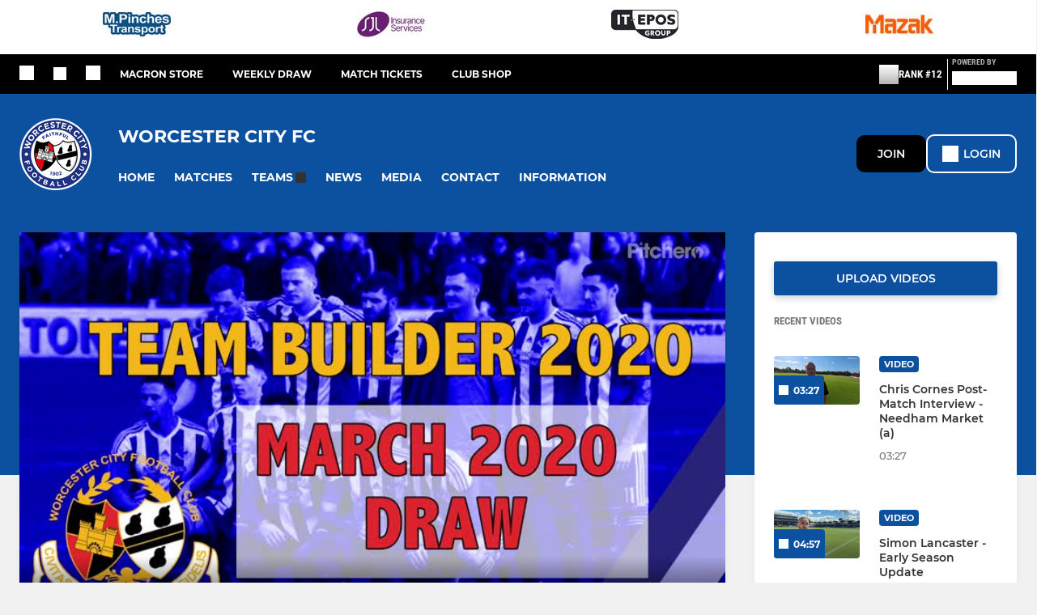

--- FILE ---
content_type: text/html; charset=utf-8
request_url: https://www.worcestercityfc.org/videos/team-builder-draw-for-march-2020-159028.html
body_size: 47947
content:
<!DOCTYPE html><html lang="en" style="width:100%;overflow-x:hidden"><head><meta charSet="utf-8"/><meta name="viewport" content="initial-scale=1.0, width=device-width"/><title>Team Builder Draw for March 2020</title><link rel="preconnect" href="https://img-res.pitchero.com"/><link rel="preconnect" href="https://www.googletagmanager.com"/><link rel="preconnect" href="https://www.google-analytics.com"/><style>@font-face{font-display:swap;font-family:Anton;font-style:normal;font-weight:400;src:local("Anton Regular"),local("Anton-Regular"),url(/fonts/anton-regular.woff2) format('woff2');}@font-face{font-display:swap;font-family:Roboto Condensed;font-style:normal;font-weight:700;src:local("Roboto Condensed Bold"),local("RobotoCondensed-Bold"),url(/fonts/roboto-condensed-v18-latin-700.woff2) format('woff2');}@font-face{font-display:swap;font-family:Montserrat;font-style:normal;font-weight:500;src:local("Montserrat Medium"),local("Montserrat-Medium"),url(/fonts/montserrat-v14-latin-500.woff2) format('woff2');}@font-face{font-display:swap;font-family:Montserrat;font-style:normal;font-weight:600;src:local("Montserrat SemiBold"),local("Montserrat-SemiBold"),url(/fonts/montserrat-v14-latin-600.woff2) format('woff2');}@font-face{font-display:swap;font-family:Montserrat;font-style:normal;font-weight:700;src:local("Montserrat Bold"),local("Montserrat-Bold"),url(/fonts/montserrat-v14-latin-700.woff2) format('woff2');}.c-bbcode-table{table-layout:fixed;width:100%}.bbcode-table__cell{padding:6px;border:1px solid #ddd}.bbcode-content img{max-width:100%}.bbcode-content__large{font-size:150%}.bbcode-content__small{font-size:70%}.u-line-through{text-decoration:line-through}.u-text-center{text-align:center}.u-text-right{text-align:right}@media screen and (min-width:768px){.u-lap-and-up-float-left{float:left!important}.u-lap-and-up-float-right{float:right!important}}.u-space-left--small{margin-left:12px!important}.u-space-right--small{margin-right:12px!important}.c_darkmode,:root{--phconsent-btn-secondary-text:var(--phconsent-text);--phconsent-toggle-bg-on:var(--phconsent-btn-primary-bg);--phconsent-webkit-scrollbar-bg-hover:#9199a0}#cm,#s-cnt{width:100%;z-index:6000;position:fixed;visibility:hidden}#s-bl .c-bl,#s-bl .c-bl.b-ex:first-child,#s-bl .c-bl:last-child{margin-bottom:.5em}#cm,#cs,#s-cnt{position:fixed}#c-vln,#s-bl .b-bn,#s-inr,.cc_div.ie .bar #s-bl thead tr{position:relative}#cm,#s-cnt,#s-inr{visibility:hidden}#cs,#s-bns{bottom:0;left:0;right:0}#s-cnt,#s-hdr{display:table;top:0}#s-bns,#s-hdr{height:4.75em}#c-vln,#s-c-bnc,#s-ttl{display:table-cell}#c-s-in,#cs,#s-bl,#s-cnt,#s-inr{height:100%}#s-cnt .b-bn .b-tl.exp,.cc_div .b-tg,.cc_div .c-bn,.cc_div .cc-link{cursor:pointer}#cm,#s-bl th,#s-cnt .b-bn .b-tl{font-family:inherit}#cs-ov,#s-hdr{z-index:2}:root{--phconsent-bg:#fff;--phconsent-text:#2d4156;--phconsent-btn-primary-bg:#2d4156;--phconsent-btn-primary-text:var(--phconsent-bg);--phconsent-btn-primary-hover-bg:#1d2e38;--phconsent-btn-secondary-bg:#eaeff2;--phconsent-btn-secondary-hover-bg:#d8e0e6;--phconsent-toggle-bg-off:#919ea6;--phconsent-toggle-bg-readonly:#d5dee2;--phconsent-toggle-knob-bg:#fff;--phconsent-toggle-knob-icon-color:#ecf2fa;--phconsent-block-text:var(--phconsent-text);--phconsent-cookie-category-block-bg:#f0f4f7;--phconsent-cookie-category-block-bg-hover:#e9eff4;--phconsent-section-border:#f1f3f5;--phconsent-cookie-table-border:#e9edf2;--phconsent-overlay-bg:rgba(4, 6, 8, .85);--phconsent-webkit-scrollbar-bg:#cfd5db}.c_darkmode{--phconsent-bg:#181b1d;--phconsent-text:#d8e5ea;--phconsent-btn-primary-bg:#a6c4dd;--phconsent-btn-primary-text:#000;--phconsent-btn-primary-hover-bg:#c2dff7;--phconsent-btn-secondary-bg:#33383c;--phconsent-btn-secondary-hover-bg:#3e454a;--phconsent-toggle-bg-off:#667481;--phconsent-toggle-bg-readonly:#454c54;--phconsent-toggle-knob-bg:var(--phconsent-cookie-category-block-bg);--phconsent-toggle-knob-icon-color:var(--phconsent-bg);--phconsent-block-text:#b3bfc5;--phconsent-cookie-category-block-bg:#23272a;--phconsent-cookie-category-block-bg-hover:#2b3035;--phconsent-section-border:#292d31;--phconsent-cookie-table-border:#2b3035;--phconsent-webkit-scrollbar-bg:#667481}.cc_div *,.cc_div :after,.cc_div :before,.cc_div :hover{-webkit-box-sizing:border-box;box-sizing:border-box;float:none;font-style:inherit;font-variant:normal;font-weight:inherit;font-family:inherit;line-height:1.2;font-size:1em;transition:none;animation:none;margin:0;padding:0;text-transform:none;letter-spacing:unset;color:inherit;background:0 0;border:none;border-radius:unset;box-shadow:none;text-decoration:none;text-align:left;visibility:unset;height:auto;vertical-align:baseline}#c-vln,#s-c-bnc,#s-hdr,#s-ttl,.cc_div .b-tg{vertical-align:middle}.cc_div{font-size:16px;font-weight:400;font-family:-apple-system,BlinkMacSystemFont,"Segoe UI",Roboto,Helvetica,Arial,sans-serif,"Apple Color Emoji","Segoe UI Emoji","Segoe UI Symbol";-webkit-font-smoothing:antialiased;-moz-osx-font-smoothing:grayscale;text-rendering:optimizeLegibility;color:#2d4156;color:var(--phconsent-text)}#c-ttl,#s-bl td:before,#s-ttl,.cc_div .b-tl,.cc_div .c-bn{font-weight:600}#cm,#s-bl .act .b-acc,#s-inr,.cc_div .b-tl,.cc_div .c-bl{border-radius:.35em}#s-bl .act .b-acc{border-top-left-radius:0;border-top-right-radius:0;max-height:100%;display:block;overflow:hidden}.cc_div a,.cc_div button,.cc_div input{-webkit-appearance:none;-moz-appearance:none;appearance:none}.cc_div a{border-bottom:1px solid}.cc_div a:hover{text-decoration:none;border-color:transparent}#cm-ov,#cs-ov,.c--anim #cm,.c--anim #s-cnt,.c--anim #s-inr{transition:visibility .25s linear,opacity .25s,transform .25s!important}#s-bl .c-bl,#s-bl tbody tr,#s-cnt .b-bn .b-tl{transition:background-color .25s}.c--anim .c-bn{transition:background-color .25s!important}.c--anim #cm.bar.slide,.c--anim #cm.bar.slide+#cm-ov,.c--anim .bar.slide #s-inr,.c--anim .bar.slide+#cs-ov{transition:visibility .4s,opacity .4s,transform .4s!important}#cm.bar.slide,.cc_div .bar.slide #s-inr{transform:translateX(100%);opacity:1}#cm.bar.top.slide,.cc_div .bar.left.slide #s-inr{transform:translateX(-100%);opacity:1}#cm.slide,.cc_div .slide #s-inr{transform:translateY(1.6em)}#cm.top.slide{transform:translateY(-1.6em)}#cm.bar.slide{transform:translateY(100%)}#cm.bar.top.slide{transform:translateY(-100%)}.show--consent .c--anim #cm,.show--consent .c--anim #cm.bar,.show--settings .c--anim #s-inr,.show--settings .c--anim .bar.slide #s-inr{opacity:1;transform:scale(1);visibility:visible!important}.show--consent .c--anim #cm.box.middle,.show--consent .c--anim #cm.cloud.middle{transform:scale(1) translateY(-50%)}.show--settings .c--anim #s-cnt{visibility:visible!important}.force--consent.show--consent .c--anim #cm-ov,.show--settings .c--anim #cs-ov{visibility:visible!important;opacity:1!important}#cm{padding:1.1em 1.8em 1.4em;background:#fff;background:var(--phconsent-bg);max-width:24.2em;bottom:1.25em;right:1.25em;box-shadow:0 .625em 1.875em #000;box-shadow:0 .625em 1.875em rgba(2,2,3,.28);opacity:0;transform:scale(.95);line-height:initial}#cc_div #cm{display:block!important}#c-ttl{margin-bottom:.7em;font-size:1.05em}#c-txt,#s-cnt .p{font-size:.9em;line-height:1.5em}.cloud #c-ttl{margin-top:-.15em}#s-bl .title,.cc_div #c-bns{margin-top:1.4em}.cc_div #c-bns{display:flex;justify-content:space-between}.cc_div .c-bn{color:#40505a;color:var(--phconsent-btn-secondary-text);background:#e5ebef;background:var(--phconsent-btn-secondary-bg);padding:1em 1.7em;display:inline-block;font-size:.82em;-moz-user-select:none;-khtml-user-select:none;-webkit-user-select:none;-o-user-select:none;user-select:none;text-align:center;border-radius:4px;flex:1}#c-bns button+button,#s-c-bn,#s-cnt button+button{float:right;margin-left:1em}#s-cnt #s-rall-bn{float:none}#c-bns.swap button:first-child:active,#c-bns.swap button:first-child:hover,#cm .c_link:active,#cm .c_link:hover,#s-c-bn:active,#s-c-bn:hover,#s-cnt button+button:active,#s-cnt button+button:hover{background:#d8e0e6;background:var(--phconsent-btn-secondary-hover-bg)}#s-cnt{left:0}#s-bl,#s-cnt .b-bn .b-tl{display:block;width:100%}#hubspot-messages-iframe-container{z-index:5000!important}#s-bl{outline:0;overflow-y:auto;overflow-y:overlay;overflow-x:hidden;padding:1.3em 2.1em}#cm.cloud,#s-bl .b-acc,#s-bl table,#s-inr,.cc_div span.t-lb{overflow:hidden}#s-bl .b-bn,#s-bl .c-bl.b-ex+.c-bl.b-ex,#s-bl .title:first-child{margin-top:0}#s-bl .b-acc .p{margin-top:0;padding:1em}#s-cnt .b-bn .b-tl{font-size:.95em;position:relative;padding:1.3em 6.4em 1.3em 2.7em;background:0 0}#s-cnt .act .b-bn .b-tl{border-bottom-right-radius:0;border-bottom-left-radius:0}#s-bl tbody tr:hover,#s-cnt .b-bn .b-tl:active,#s-cnt .b-bn .b-tl:hover{background:#e9eff4;background:var(--phconsent-cookie-category-block-bg-hover)}#s-bl .c-bl{padding:1em;border:1px solid #f1f3f5;border-color:var(--phconsent-section-border)}#s-bl .b-acc,.cc_div.ie .bar #c-vln{padding-top:0}#s-bl .c-bl:hover{background:#f0f4f7;background:var(--phconsent-cookie-category-block-bg)}#s-bl .c-bl:first-child{transition:none;padding:0;margin-top:0;border:none;margin-bottom:2em}#s-bl .c-bl:not(.b-ex):first-child:hover{background:unset}#s-bl .c-bl.b-ex{padding:0;border:none;background:#f0f4f7;background:var(--phconsent-cookie-category-block-bg);transition:none}#s-bl .c-bl.b-ex+.c-bl{margin-top:2em}#s-bl .b-acc{max-height:0;margin-bottom:0;display:none}#s-cnt .p{margin-top:.85em;color:#2d4156;color:var(--phconsent-block-text)}.cc_div .b-tg .c-tg.c-ro,.cc_div .b-tg .c-tgl:disabled{cursor:not-allowed}#cs{padding:0 1.7em;width:100%;top:0}#s-inr{max-width:45em;margin:0 auto;transform:scale(.96);opacity:0;padding-top:4.75em;padding-bottom:4.75em;box-shadow:rgba(3,6,9,.26) 0 13px 27px -5px}#s-bns,#s-hdr,.cc_div .b-tg,.cc_div .b-tg .c-tg,.cc_div span.t-lb{position:absolute}#s-bns,#s-hdr,#s-inr{background:#fff;background:var(--phconsent-bg)}#s-bns{padding:1em 2.1em;border-top:1px solid #f1f3f5;border-color:var(--phconsent-section-border)}.cc_div .cc-link{color:#253b48;color:var(--phconsent-btn-primary-bg);border-bottom:1px solid #253b48;border-color:var(--phconsent-btn-primary-bg);display:inline;padding-bottom:0;text-decoration:none;font-weight:600}.cc_div .cc-link:active,.cc_div .cc-link:hover{border-color:transparent}#c-bns button:first-child,#c-bns.swap button:last-child,#s-bns button:first-child{color:#fff;color:var(--phconsent-btn-primary-text);background:#253b48;background:var(--phconsent-btn-primary-bg)}#c-bns.swap button:first-child{color:#40505a;color:var(--phconsent-btn-secondary-text);background:#e5ebef;background:var(--phconsent-btn-secondary-bg)}.cc_div .b-tg .c-tgl:checked~.c-tg{background:#253b48;background:var(--phconsent-toggle-bg-on)}#c-bns button:first-child:active,#c-bns button:first-child:hover,#c-bns.swap button:last-child:active,#c-bns.swap button:last-child:hover,#s-bns button:first-child:active,#s-bns button:first-child:hover{background:#1d2e38;background:var(--phconsent-btn-primary-hover-bg)}#s-hdr{width:100%;padding:0 2.1em;border-bottom:1px solid #f1f3f5;border-color:var(--phconsent-section-border)}#c-s-in,#s-c-bn{position:relative}#s-ttl{font-size:1em}#s-c-bn{padding:0;width:1.7em;height:1.7em;font-size:1.45em;margin:0;font-weight:initial}.cc_div span.t-lb{top:0;z-index:-1;opacity:0;pointer-events:none}#c_policy__text{height:31.25em;overflow-y:auto;margin-top:1.25em}#c-s-in{transform:translateY(-50%);top:50%;height:calc(100% - 2.5em);max-height:37.5em}@media screen and (min-width:688px){#s-bl::-webkit-scrollbar{width:.9em;height:100%;background:0 0;border-radius:0 .25em .25em 0}#s-bl::-webkit-scrollbar-thumb{border:.25em solid var(--phconsent-bg);background:#cfd5db;background:var(--phconsent-webkit-scrollbar-bg);border-radius:100em}#s-bl::-webkit-scrollbar-thumb:hover{background:#9199a0;background:var(--phconsent-webkit-scrollbar-bg-hover)}#s-bl::-webkit-scrollbar-button{width:10px;height:5px}}.cc_div .b-tg{top:0;bottom:0;display:inline-block;margin:auto;right:1.2em;-webkit-user-select:none;-moz-user-select:none;-ms-user-select:none;user-select:none}#cm-ov,#cs-ov,.force--consent .cc_div{position:fixed;top:0;visibility:hidden;left:0;bottom:0}.cc_div .b-tg .c-tgl{position:absolute;cursor:pointer;display:block;top:0;left:0;margin:0;border:0}.cc_div .b-tg .c-tg{background:#919ea6;background:var(--phconsent-toggle-bg-off);transition:background-color .25s,box-shadow .25s;pointer-events:none}.cc_div .b-tg,.cc_div .b-tg .c-tg,.cc_div .b-tg .c-tgl,.cc_div span.t-lb{width:3.4em;height:1.5em;border-radius:4em}.cc_div .b-tg .c-tgl~.c-tg.c-ro{background:#d5dee2;background:var(--phconsent-toggle-bg-readonly)}.cc_div .b-tg .c-tgl~.c-tg.c-ro:after{box-shadow:none}.cc_div .b-tg .c-tg:after{content:"";position:relative;display:block;left:.125em;top:.125em;width:1.25em;height:1.25em;border:none;box-sizing:content-box;background:#fff;background:var(--phconsent-toggle-knob-bg);box-shadow:0 1px 2px rgba(24,32,35,.36);transition:transform .25s;border-radius:100%}.cc_div .b-tg .c-tgl:checked~.c-tg:after{transform:translateX(1.9em)}#s-bl table,#s-bl td,#s-bl th{border:none}#s-bl table{text-align:left;border-collapse:collapse;width:100%;padding:0;margin:0}#s-bl td,#s-bl th{padding:.8em .625em .8em 1.2em;text-align:left;vertical-align:top;font-size:.8em}#s-bl th{padding:1.2em}#s-bl thead tr:first-child{border-bottom:1px solid #e9edf2;border-color:var(--phconsent-cookie-table-border)}.force--consent #cs,.force--consent #s-cnt{width:100vw}#cm-ov,#cs-ov{right:0;opacity:0;background:rgba(4,6,8,.85);background:var(--phconsent-overlay-bg);display:none;transition:none}.c--anim #cs-ov,.cc_div .bar #s-bl table,.cc_div .bar #s-bl tbody,.cc_div .bar #s-bl td,.cc_div .bar #s-bl th,.cc_div .bar #s-bl thead,.cc_div .bar #s-bl tr,.cc_div .bar #s-cnt,.force--consent .c--anim #cm-ov,.force--consent.show--consent #cm-ov,.show--settings #cs-ov{display:block}.force--consent .cc_div{width:100vw;transition:visibility .25s linear}.force--consent.show--consent .c--anim .cc_div,.force--consent.show--settings .c--anim .cc_div{visibility:visible}.force--consent #cm{position:absolute}.force--consent #cm.bar{width:100vw;max-width:100vw}html.force--consent.show--consent{overflow-y:hidden!important}html.force--consent.show--consent,html.force--consent.show--consent body{height:auto!important;overflow-x:hidden!important}.cc_div .act .b-bn .exp::before,.cc_div .b-bn .exp::before{border:solid #2d4156;border-color:var(--phconsent-btn-secondary-text);border-width:0 2px 2px 0;padding:.2em;display:inline-block;content:'';margin-right:15px;position:absolute;transform:translateY(-50%) rotate(45deg);left:1.2em;top:50%}.cc_div .act .b-bn .b-tl::before{transform:translateY(-20%) rotate(225deg)}.cc_div .on-i::before{border:solid #fff;border-color:var(--phconsent-toggle-knob-icon-color);border-width:0 2px 2px 0;padding:.1em .1em .45em;display:inline-block;content:'';margin:0 auto;transform:rotate(45deg);top:.37em;left:.75em;position:absolute}#s-c-bn::after,#s-c-bn::before{content:'';position:absolute;left:.82em;top:.58em;height:.6em;width:1.5px;background:#444d53;background:var(--phconsent-btn-secondary-text);transform:rotate(45deg);border-radius:1em;margin:0 auto}#s-c-bn::after,.cc_div .off-i::after{transform:rotate(-45deg)}.cc_div .off-i,.cc_div .on-i{height:100%;width:50%;position:absolute;right:0;display:block;text-align:center;transition:opacity .15s}.cc_div .on-i{left:0;opacity:0}.cc_div .off-i::after,.cc_div .off-i::before{right:.8em;top:.42em;content:' ';height:.7em;width:.09375em;display:block;background:#cdd6dc;background:var(--phconsent-toggle-knob-icon-color);margin:0 auto;position:absolute;transform-origin:center}.cc_div .off-i::before{transform:rotate(45deg)}.cc_div .b-tg .c-tgl:checked~.c-tg .on-i{opacity:1}.cc_div .b-tg .c-tgl:checked~.c-tg .off-i{opacity:0}#cm.box.middle,#cm.cloud.middle{top:50%;transform:translateY(-37%);bottom:auto}#cm.box.middle.zoom,#cm.cloud.middle.zoom{transform:scale(.95) translateY(-50%)}#cm.box.center{left:1em;right:1em;margin:0 auto}#cm.cloud{max-width:50em;margin:0 auto;text-align:center;left:1em;right:1em;padding:1.3em 2em;width:unset}#cm.bar,#cm.bar.left,#cm.bar.right{left:0;right:0}.cc_div .cloud #c-inr{display:table;width:100%}.cc_div .cloud #c-inr-i{width:70%;display:table-cell;vertical-align:top;padding-right:2.4em}.cc_div .cloud #c-txt{font-size:.85em}.cc_div .cloud #c-bns{min-width:170px;display:table-cell;vertical-align:middle}#cm.cloud .c-bn{margin:.625em 0 0;width:100%}#cm.cloud .c-bn:first-child{margin:0}#cm.cloud.left{margin-right:1.25em}#cm.cloud.right{margin-left:1.25em}#cm.bar{width:100%;max-width:100%;bottom:0;border-radius:0;position:fixed;padding:2em}#cm.bar #c-inr{max-width:32em;margin:0 auto}#cm.bar #c-bns{max-width:33.75em}#cm.bar #cs,.cc_div .bar #cs{padding:0}.cc_div .bar #c-s-in{top:0;transform:none;height:100%;max-height:100%}.cc_div .bar #s-bl,.cc_div .bar #s-bns,.cc_div .bar #s-hdr{padding-left:1.6em;padding-right:1.6em}.cc_div .bar #s-inr{margin:0 0 0 auto;border-radius:0;max-width:32em}.cc_div .bar.left #s-inr{margin-left:0;margin-right:auto}.cc_div .bar #s-bl thead tr{position:absolute;top:-9999px;left:-9999px}.cc_div .bar #s-bl tr{border-top:1px solid #e3e7ed;border-color:var(--phconsent-cookie-table-border)}.cc_div .bar #s-bl td{border:none;position:relative;padding-left:35%}.cc_div .bar #s-bl td:before{position:absolute;left:1em;padding-right:.625em;white-space:nowrap;content:attr(data-column);color:#000;color:var(--phconsent-text);overflow:hidden;text-overflow:ellipsis}#cm.top{bottom:auto;top:1.25em}#cm.left{right:auto;left:1.25em}#cm.right{left:auto;right:1.25em}#cm.bar.top,.cc_div.ie #c-s-in{top:0}@media screen and (max-width:688px){#cs,#s-inr{border-radius:0}#cm.cloud.left,#cm.cloud.right,#s-inr{margin:0}#cm,#cm.cloud,#cm.left,#cm.right{width:auto;max-width:100%;margin:0;padding:1.4em!important;right:1em;left:1em;bottom:1em;display:block}.force--consent #cm,.force--consent #cm.cloud{width:auto;max-width:100vw}#cm.top{top:1em;bottom:auto}#cm.bottom{bottom:1em;top:auto}#cm.bar.bottom{bottom:0}#cm.cloud .c-bn{font-size:.85em}#s-bns,.cc_div .bar #s-bns{padding:1em 1.3em}.cc_div .bar #s-inr{max-width:100%;width:100%}.cc_div .cloud #c-inr-i{padding-right:0}#cs{padding:0}#c-s-in{max-height:100%;height:100%;top:0;transform:none}.cc_div .b-tg{transform:scale(1.1);right:1.1em}#s-inr{padding-bottom:7.9em}#s-bns{height:7.9em}#s-bl,.cc_div .bar #s-bl{padding:1.3em}#s-hdr,.cc_div .bar #s-hdr{padding:0 1.3em}#s-bl table{width:100%}#s-inr.bns-t{padding-bottom:10.5em}.bns-t #s-bns{height:10.5em}.cc_div .bns-t .c-bn{font-size:.83em;padding:.9em 1.6em}#s-cnt .b-bn .b-tl{padding-top:1.2em;padding-bottom:1.2em}#s-bl table,#s-bl tbody,#s-bl td,#s-bl th,#s-bl thead,#s-bl tr,#s-cnt{display:block}#s-bl thead tr{position:absolute;top:-9999px;left:-9999px}#s-bl tr{border-top:1px solid #e3e7ed;border-color:var(--phconsent-cookie-table-border)}#s-bl td{border:none;position:relative;padding-left:35%}#s-bl td:before{position:absolute;left:1em;padding-right:.625em;white-space:nowrap;content:attr(data-column);color:#000;color:var(--phconsent-text);overflow:hidden;text-overflow:ellipsis}#cm .c-bn,.cc_div .c-bn{width:100%;margin-right:0}#s-cnt #s-rall-bn{margin-left:0}.cc_div #c-bns{flex-direction:column}#c-bns button+button,#s-cnt button+button{margin-top:.625em;margin-left:0;float:unset}#cm.box,#cm.cloud{left:1em;right:1em;width:auto}.cc_div .cloud #c-bns,.cc_div .cloud #c-inr,.cc_div .cloud #c-inr-i{display:block;width:auto;min-width:unset}.cc_div .cloud #c-txt{font-size:.9em}.cc_div .cloud #c-bns{margin-top:1.625em}}.cc_div.ie #c-vln{height:100%;padding-top:5.62em}.cc_div.ie #cs{max-height:37.5em;position:relative;top:0;margin-top:-5.625em}.cc_div.ie .bar #cs{margin-top:0;max-height:100%}.cc_div.ie #cm{border:1px solid #dee6e9}.cc_div.ie .b-tg{padding-left:1em;margin-bottom:.7em}.cc_div.ie .b-tg .c-tgl:checked~.c-tg:after{left:1.95em}.cc_div.ie #s-bl table{overflow:auto}.cc_div.ie .b-tg .c-tg,.cc_div.ie .bar #s-bl td:before{display:none}.cc_div.ie .b-tg .c-tgl{position:relative;display:inline-block;vertical-align:middle;margin-bottom:.2em;height:auto}.cc_div.ie #s-cnt .b-bn .b-tl{padding:1.3em 6.4em 1.3em 1.4em}.cc_div.ie .bar #s-bl td{padding:.8em .625em .8em 1.2em}body,h1,h2,h3,h4,h5,h6{margin:0}body,textarea{color:#333}*{word-break:break-word;hyphens:auto}html{-webkit-font-smoothing:antialiased;-moz-osx-font-smoothing:grayscale}body{background:#f1f1f1;min-width:320px;max-width:100vw;overflow-x:hidden}a{color:inherit;text-decoration:none}#footer a:hover{text-decoration:underline}label{display:block}button{background:0 0;border:none;padding:0;cursor:pointer}table{border-collapse:collapse;border-spacing:0}@media screen and (max-width:768px){.c-homepage--matches .homepage__matches,.c-homepage--news .homepage__news{display:block}.c-homepage--matches .homepage__news,.c-homepage--news .homepage__matches{display:none}}.vimeoPlayer iframe{position:absolute;top:0;left:0;width:100%;height:100%}.video-js .vjs-control-bar{z-index:2}.video-js .vjs-time-tooltip{white-space:nowrap}.video-js .vjs-mouse-display{display:none!important}.vjs-poster{background-size:cover!important}.cardHighlight img{transition:transform .2s ease-in-out,opacity .25s ease-in-out!important}.cardHighlight:hover img,.cardHighlightSlow:hover img{transform:scale(1.05)}.cardHighlightSlow img{transition:transform .75s ease-in-out,opacity .75s ease-in-out!important}button,hr,input{overflow:visible}progress,sub,sup{vertical-align:baseline}[type=checkbox],[type=radio],legend{box-sizing:border-box;padding:0}html{line-height:1.15;-webkit-text-size-adjust:100%}body{margin:0}details,main{display:block}h1{font-size:2em;margin:.67em 0}hr{box-sizing:content-box;height:0}code,kbd,pre,samp{font-family:monospace,monospace;font-size:1em}a{background-color:transparent}abbr[title]{border-bottom:none;text-decoration:underline;text-decoration:underline dotted}b,strong{font-weight:bolder}small{font-size:80%}sub,sup{font-size:75%;line-height:0;position:relative}sub{bottom:-.25em}sup{top:-.5em}img{border-style:none}button,input,optgroup,select,textarea{font-family:inherit;font-size:100%;line-height:1.15;margin:0}button,select{text-transform:none}[type=button],[type=reset],[type=submit],button{-webkit-appearance:button}[type=button]::-moz-focus-inner,[type=reset]::-moz-focus-inner,[type=submit]::-moz-focus-inner,button::-moz-focus-inner{border-style:none;padding:0}[type=button]:-moz-focusring,[type=reset]:-moz-focusring,[type=submit]:-moz-focusring,button:-moz-focusring{outline:ButtonText dotted 1px}fieldset{padding:.35em .75em .625em}legend{color:inherit;display:table;max-width:100%;white-space:normal}textarea{overflow:auto}[type=number]::-webkit-inner-spin-button,[type=number]::-webkit-outer-spin-button{height:auto}[type=search]{-webkit-appearance:textfield;outline-offset:-2px}[type=search]::-webkit-search-decoration{-webkit-appearance:none}::-webkit-file-upload-button{-webkit-appearance:button;font:inherit}summary{display:list-item}[hidden],template{display:none}</style><style data-styled="cVNztW ZEcNI yBDXB dMWPXh jLWFlq idTlwM hulqWb gnIHZZ bAiMxx fwsopc eQgaiW ixKpgu fogvoJ cGwrDK dnRXGh hbLBJM kQnPtQ jATMFD dYWqvZ eKCTep jBJjeh cajctW dqMURR lfwRyX OaGYS burtwc bGxIll iajSBu dAImXQ iamjnI wjedI cOOURy hnGalR fprmf ietoRU gkUCEX fntCZT ehAeFp lhxAza gCEFyB kBbGVN cXjkSc heBHSX eeLZCd ieQXDz kNnYHI gZnCzr bfWisN dmKfvP iKubvt jhtkdG gHzGmD rdXoE kvbEUM hKrjam gDEnxj gEVopO bBHwee bhubkO eKeOQH fcEjJE eJcfgR gZniMG dIhTGr GldLF eFrGpY ibpwDM cGVSm fhcIhD fkRbTh gCOakS itYyla fXgIIA ejfaWe ekuMtA jHyhhF ccxIcX hIKbSO YOzpP bLIXkn fNURag OeRGx bFedBU iXaQYZ kWeCZF cGQvMX fLxNqI kpqXAH coGLgl kFYWBy jCpQie iTOXrM hTqEEm lbJOtg hDVqKw dvFIkc bpSZvn bijDpr isuHUc enJRlB KCiEP bCOQrg eaEAPi fKcJBO exuqNt ctSmZc bIxWTI flgDV fGcpQO eBvgqr dBizwo eLjBMF cBxByh dQGfZl dEKNA jbQPYB ekGaGH fEtKRg eUwQzQ bcuhiX hzEUCN eQaAlv ihNFvT cTquwb eqrYTE dkMcZy fzkzhg jvyJGu cqPsGa gWdKUE juKyFR rvofv fqdHcC ipVkXx bkysJr fEbcHw lnoHXm eishKp jrvUcE eSecec jKpbph dLSAOi gZSRWr bBNJVT hvaaym mIZXl LgyOs izImVf WBHB vdfpw dWYKqi ftOrnG cfWMZZ hMJYhw VZrIA cpPffu jZOCHM iKmoVo hfNvyC kiEddz hYnUMB jELWvp QjQZi hVqyDo gpjwMg dmLGyN iKxCQD cjQhJD debapB dIlwlC RXyPR hNtNAb hWAFhR hRcMIC hcIbSL IXFWz edoQWW iNppbi" data-styled-version="4.4.1">
/* sc-component-id: sc-bdVaJa */
.hcIbSL{position:absolute;bottom:0px;left:0px;}
/* sc-component-id: sc-bwzfXH */
.cVNztW{font-family:'Montserrat','Gibson','Roboto',Arial,Helvetica,sans-serif;font-size:1rem;font-weight:normal;-webkit-letter-spacing:auto;-moz-letter-spacing:auto;-ms-letter-spacing:auto;letter-spacing:auto;line-height:1.5;opacity:1;text-transform:none;}.ZEcNI{fill:#fff;color:#fff;font-family:'Montserrat','Gibson','Roboto',Arial,Helvetica,sans-serif;font-size:12px;font-weight:700;-webkit-letter-spacing:auto;-moz-letter-spacing:auto;-ms-letter-spacing:auto;letter-spacing:auto;line-height:15px;opacity:1;text-transform:uppercase;}.yBDXB{fill:#fff;color:#fff;font-family:'Roboto Condensed','Gibson','Roboto',Arial,Helvetica,sans-serif;font-size:13px;font-weight:500;-webkit-letter-spacing:auto;-moz-letter-spacing:auto;-ms-letter-spacing:auto;letter-spacing:auto;line-height:15px;opacity:1;text-transform:uppercase;}.dMWPXh{fill:#ababab;color:#ababab;font-family:'Roboto Condensed','Gibson','Roboto',Arial,Helvetica,sans-serif;font-size:10px;font-weight:bold;-webkit-letter-spacing:auto;-moz-letter-spacing:auto;-ms-letter-spacing:auto;letter-spacing:auto;line-height:11px;opacity:1;text-transform:uppercase;}.jLWFlq{fill:#FFFFFF;color:#FFFFFF;font-family:'Montserrat','Gibson','Roboto',Arial,Helvetica,sans-serif;font-size:16px;font-weight:bold;-webkit-letter-spacing:auto;-moz-letter-spacing:auto;-ms-letter-spacing:auto;letter-spacing:auto;line-height:15px;opacity:1;text-transform:uppercase;} @media screen and (min-width:820px){.jLWFlq{font-size:22px;line-height:27px;}}.idTlwM{fill:#FFFFFF;color:#FFFFFF;font-family:'Montserrat','Gibson','Roboto',Arial,Helvetica,sans-serif;font-size:14px;font-weight:700;-webkit-letter-spacing:auto;-moz-letter-spacing:auto;-ms-letter-spacing:auto;letter-spacing:auto;line-height:15px;opacity:1;text-transform:uppercase;}.hulqWb{fill:inherit;color:inherit;font-family:'Montserrat','Gibson','Roboto',Arial,Helvetica,sans-serif;font-size:14px;font-weight:600;-webkit-letter-spacing:auto;-moz-letter-spacing:auto;-ms-letter-spacing:auto;letter-spacing:auto;line-height:18px;opacity:1;text-transform:uppercase;}.gnIHZZ{fill:#333;color:#333;font-family:inherit;font-size:1rem;font-weight:bold;-webkit-letter-spacing:auto;-moz-letter-spacing:auto;-ms-letter-spacing:auto;letter-spacing:auto;line-height:1.5;opacity:1;text-transform:uppercase;}.bAiMxx{fill:#FFF;color:#FFF;font-family:inherit;font-size:1rem;font-weight:bold;-webkit-letter-spacing:auto;-moz-letter-spacing:auto;-ms-letter-spacing:auto;letter-spacing:auto;line-height:1.5;opacity:1;text-transform:uppercase;}.fwsopc{fill:#FFF;color:#FFF;font-family:'Montserrat','Gibson','Roboto',Arial,Helvetica,sans-serif;font-size:16px;font-weight:bold;-webkit-letter-spacing:auto;-moz-letter-spacing:auto;-ms-letter-spacing:auto;letter-spacing:auto;line-height:20px;opacity:1;text-transform:uppercase;}.eQgaiW{fill:#FFF;color:#FFF;font-family:'Montserrat','Gibson','Roboto',Arial,Helvetica,sans-serif;font-size:14px;font-weight:bold;-webkit-letter-spacing:auto;-moz-letter-spacing:auto;-ms-letter-spacing:auto;letter-spacing:auto;line-height:16px;opacity:1;text-transform:uppercase;}.ixKpgu{fill:lightgrey;color:lightgrey;font-family:inherit;font-size:0.75rem;font-weight:normal;-webkit-letter-spacing:auto;-moz-letter-spacing:auto;-ms-letter-spacing:auto;letter-spacing:auto;line-height:1.5;opacity:1;text-transform:uppercase;}.fogvoJ{fill:#FFF;color:#FFF;font-family:'Montserrat','Gibson','Roboto',Arial,Helvetica,sans-serif;font-size:large;font-weight:bold;-webkit-letter-spacing:auto;-moz-letter-spacing:auto;-ms-letter-spacing:auto;letter-spacing:auto;line-height:15px;opacity:1;text-transform:uppercase;}.cGwrDK{text-align:center;font-family:inherit;font-size:1rem;font-weight:normal;-webkit-letter-spacing:auto;-moz-letter-spacing:auto;-ms-letter-spacing:auto;letter-spacing:auto;line-height:1.5;opacity:1;text-transform:none;}.dnRXGh{fill:#FFF;color:#FFF;font-family:'Montserrat','Gibson','Roboto',Arial,Helvetica,sans-serif;font-size:22px;font-weight:bold;-webkit-letter-spacing:auto;-moz-letter-spacing:auto;-ms-letter-spacing:auto;letter-spacing:auto;line-height:27px;opacity:1;text-transform:uppercase;}.hbLBJM{fill:#FFF;color:#FFF;font-family:'Montserrat','Gibson','Roboto',Arial,Helvetica,sans-serif;font-size:14px;font-weight:500;-webkit-letter-spacing:auto;-moz-letter-spacing:auto;-ms-letter-spacing:auto;letter-spacing:auto;line-height:21px;opacity:1;text-transform:none;}.kQnPtQ{fill:#FFF;color:#FFF;font-family:'Montserrat','Gibson','Roboto',Arial,Helvetica,sans-serif;font-size:14px;font-weight:600;-webkit-letter-spacing:auto;-moz-letter-spacing:auto;-ms-letter-spacing:auto;letter-spacing:auto;line-height:18px;opacity:1;text-transform:none;}.jATMFD{text-align:left;fill:#FFF;color:#FFF;font-family:'Montserrat','Gibson','Roboto',Arial,Helvetica,sans-serif;font-size:12px;font-weight:500;-webkit-letter-spacing:auto;-moz-letter-spacing:auto;-ms-letter-spacing:auto;letter-spacing:auto;line-height:14px;opacity:1;text-transform:none;}.dYWqvZ{text-align:center;fill:#FFF;color:#FFF;font-family:'Roboto Condensed','Gibson','Roboto',Arial,Helvetica,sans-serif;font-size:13px;font-weight:bold;-webkit-letter-spacing:auto;-moz-letter-spacing:auto;-ms-letter-spacing:auto;letter-spacing:auto;line-height:15px;opacity:1;text-transform:uppercase;}.eKCTep{font-family:'Montserrat','Gibson','Roboto',Arial,Helvetica,sans-serif;font-size:14px;font-weight:600;-webkit-letter-spacing:auto;-moz-letter-spacing:auto;-ms-letter-spacing:auto;letter-spacing:auto;line-height:18px;opacity:1;text-transform:none;} @media screen and (min-width:479px){.eKCTep{font-size:18px;line-height:24px;}}.jBJjeh{fill:#767676;color:#767676;font-family:'Montserrat','Gibson','Roboto',Arial,Helvetica,sans-serif;font-size:14px;font-weight:600;-webkit-letter-spacing:auto;-moz-letter-spacing:auto;-ms-letter-spacing:auto;letter-spacing:auto;line-height:18px;opacity:1;text-transform:uppercase;}.cajctW{fill:#767676;color:#767676;font-family:'Montserrat','Gibson','Roboto',Arial,Helvetica,sans-serif;font-size:14px;font-weight:500;-webkit-letter-spacing:auto;-moz-letter-spacing:auto;-ms-letter-spacing:auto;letter-spacing:auto;line-height:21px;opacity:1;text-transform:none;}.dqMURR{fill:#0C519F;color:#0C519F;font-family:'Montserrat','Gibson','Roboto',Arial,Helvetica,sans-serif;font-size:14px;font-weight:600;-webkit-letter-spacing:auto;-moz-letter-spacing:auto;-ms-letter-spacing:auto;letter-spacing:auto;line-height:18px;opacity:1;text-transform:uppercase;}.lfwRyX{fill:#0C519F;color:#0C519F;font-family:'Montserrat','Gibson','Roboto',Arial,Helvetica,sans-serif;font-size:14px;font-weight:600;-webkit-letter-spacing:auto;-moz-letter-spacing:auto;-ms-letter-spacing:auto;letter-spacing:auto;line-height:22px;opacity:1;text-transform:uppercase;}.OaGYS{fill:#333;color:#333;font-family:'Montserrat','Gibson','Roboto',Arial,Helvetica,sans-serif;font-size:16px;font-weight:500;-webkit-letter-spacing:auto;-moz-letter-spacing:auto;-ms-letter-spacing:auto;letter-spacing:auto;line-height:24px;opacity:1;text-transform:none;}.burtwc{font-family:'Montserrat','Gibson','Roboto',Arial,Helvetica,sans-serif;font-size:22px;font-weight:bold;-webkit-letter-spacing:auto;-moz-letter-spacing:auto;-ms-letter-spacing:auto;letter-spacing:auto;line-height:27px;opacity:1;text-transform:uppercase;}.bGxIll{fill:#767676;color:#767676;font-family:'Roboto Condensed','Gibson','Roboto',Arial,Helvetica,sans-serif;font-size:13px;font-weight:bold;-webkit-letter-spacing:auto;-moz-letter-spacing:auto;-ms-letter-spacing:auto;letter-spacing:auto;line-height:15px;opacity:1;text-transform:uppercase;}.iajSBu{fill:#FFFFFF;color:#FFFFFF;font-family:'Montserrat','Gibson','Roboto',Arial,Helvetica,sans-serif;font-size:12px;font-weight:bold;-webkit-letter-spacing:auto;-moz-letter-spacing:auto;-ms-letter-spacing:auto;letter-spacing:auto;line-height:15px;opacity:1;text-transform:uppercase;}.dAImXQ{fill:#FFFFFF;color:#FFFFFF;font-family:'Montserrat','Gibson','Roboto',Arial,Helvetica,sans-serif;font-size:11px;font-weight:bold;-webkit-letter-spacing:auto;-moz-letter-spacing:auto;-ms-letter-spacing:auto;letter-spacing:auto;line-height:1.5;opacity:1;text-transform:uppercase;}.iamjnI{fill:#333;color:#333;font-family:'Montserrat','Gibson','Roboto',Arial,Helvetica,sans-serif;font-size:14px;font-weight:600;-webkit-letter-spacing:auto;-moz-letter-spacing:auto;-ms-letter-spacing:auto;letter-spacing:auto;line-height:18px;opacity:1;text-transform:none;}.wjedI{fill:#767676;color:#767676;font-family:'Montserrat','Gibson','Roboto',Arial,Helvetica,sans-serif;font-size:13px;font-weight:500;-webkit-letter-spacing:auto;-moz-letter-spacing:auto;-ms-letter-spacing:auto;letter-spacing:auto;line-height:14px;opacity:1;text-transform:none;}.cOOURy{text-align:center;fill:#333;color:#333;font-family:'Montserrat','Gibson','Roboto',Arial,Helvetica,sans-serif;font-size:18px;font-weight:bold;-webkit-letter-spacing:auto;-moz-letter-spacing:auto;-ms-letter-spacing:auto;letter-spacing:auto;line-height:27px;opacity:1;text-transform:uppercase;}.hnGalR{text-align:center;fill:#333;color:#333;font-family:'Montserrat','Gibson','Roboto',Arial,Helvetica,sans-serif;font-size:22px;font-weight:bold;-webkit-letter-spacing:auto;-moz-letter-spacing:auto;-ms-letter-spacing:auto;letter-spacing:auto;line-height:27px;opacity:1;text-transform:uppercase;}.fprmf{text-align:left;fill:#FFFFFF;color:#FFFFFF;font-family:'Montserrat','Gibson','Roboto',Arial,Helvetica,sans-serif;font-size:18px;font-weight:bold;-webkit-letter-spacing:auto;-moz-letter-spacing:auto;-ms-letter-spacing:auto;letter-spacing:auto;line-height:27px;opacity:1;text-transform:uppercase;}.ietoRU{text-align:left;fill:#FFFFFF;color:#FFFFFF;font-family:'Montserrat','Gibson','Roboto',Arial,Helvetica,sans-serif;font-size:16px;font-weight:500;-webkit-letter-spacing:auto;-moz-letter-spacing:auto;-ms-letter-spacing:auto;letter-spacing:auto;line-height:14px;opacity:1;text-transform:none;}.gkUCEX{fill:#FFFFFF;color:#FFFFFF;font-family:'Montserrat','Gibson','Roboto',Arial,Helvetica,sans-serif;font-size:14px;font-weight:normal;-webkit-letter-spacing:auto;-moz-letter-spacing:auto;-ms-letter-spacing:auto;letter-spacing:auto;line-height:15px;opacity:1;text-transform:uppercase;}.fntCZT{fill:#FFFFFF;color:#FFFFFF;font-family:'Montserrat','Gibson','Roboto',Arial,Helvetica,sans-serif;font-size:14px;font-weight:bold;-webkit-letter-spacing:auto;-moz-letter-spacing:auto;-ms-letter-spacing:auto;letter-spacing:auto;line-height:27px;opacity:1;text-transform:uppercase;}.ehAeFp{fill:#fff;color:#fff;font-family:'Roboto Condensed','Gibson','Roboto',Arial,Helvetica,sans-serif;font-size:10px;font-weight:bold;-webkit-letter-spacing:auto;-moz-letter-spacing:auto;-ms-letter-spacing:auto;letter-spacing:auto;line-height:11px;opacity:1;text-transform:uppercase;}.lhxAza{text-align:left;fill:#fff;color:#fff;font-family:'Montserrat','Gibson','Roboto',Arial,Helvetica,sans-serif;font-size:14px;font-weight:normal;-webkit-letter-spacing:auto;-moz-letter-spacing:auto;-ms-letter-spacing:auto;letter-spacing:auto;line-height:18px;opacity:1;text-transform:none;}.gCEFyB{text-align:center;font-family:inherit;font-size:1rem;font-weight:normal;-webkit-letter-spacing:auto;-moz-letter-spacing:auto;-ms-letter-spacing:auto;letter-spacing:auto;line-height:1.5;opacity:1;text-transform:none;} @media screen and (min-width:768px){.gCEFyB{text-align:left;}}.kBbGVN{fill:#fff;color:#fff;font-family:'Montserrat','Gibson','Roboto',Arial,Helvetica,sans-serif;font-size:14px;font-weight:500;-webkit-letter-spacing:auto;-moz-letter-spacing:auto;-ms-letter-spacing:auto;letter-spacing:auto;line-height:14px;opacity:1;text-transform:none;}.cXjkSc{fill:#fff;color:#fff;font-family:'Montserrat','Gibson','Roboto',Arial,Helvetica,sans-serif;font-size:14px;font-weight:600;-webkit-letter-spacing:auto;-moz-letter-spacing:auto;-ms-letter-spacing:auto;letter-spacing:auto;line-height:18px;opacity:1;text-transform:uppercase;}.heBHSX{fill:#fff;color:#fff;font-family:'Montserrat','Gibson','Roboto',Arial,Helvetica,sans-serif;font-size:12px;font-weight:500;-webkit-letter-spacing:auto;-moz-letter-spacing:auto;-ms-letter-spacing:auto;letter-spacing:auto;line-height:14px;opacity:1;text-transform:none;}.eeLZCd{fill:#FFFFFF;color:#FFFFFF;font-family:'Montserrat','Gibson','Roboto',Arial,Helvetica,sans-serif;font-size:12px;font-weight:500;-webkit-letter-spacing:auto;-moz-letter-spacing:auto;-ms-letter-spacing:auto;letter-spacing:auto;line-height:14px;opacity:1;text-transform:none;}.ieQXDz{text-align:center;fill:#FFFFFF;color:#FFFFFF;font-family:'Montserrat','Gibson','Roboto',Arial,Helvetica,sans-serif;font-size:12px;font-weight:500;-webkit-letter-spacing:auto;-moz-letter-spacing:auto;-ms-letter-spacing:auto;letter-spacing:auto;line-height:14px;opacity:1;text-transform:none;}
/* sc-component-id: sc-htpNat */
.cpPffu{display:inline-block;position:relative;margin-bottom:0px;margin-left:0px;margin-right:0px;margin-top:0px;padding-bottom:12px;padding-left:24px;padding-right:24px;padding-top:12px;border-radius:10px;fill:currentColor;-webkit-transition:background-color 0.5s ease;transition:background-color 0.5s ease;outline:0px;cursor:pointer;border:2px solid white;background-color:transparent;color:white;}.jZOCHM{display:inline-block;position:relative;margin-bottom:0px;margin-left:0px;margin-right:0px;margin-top:0px;padding-bottom:12px;padding-left:24px;padding-right:24px;padding-top:12px;border-radius:3px;fill:currentColor;-webkit-transition:background-color 0.5s ease;transition:background-color 0.5s ease;outline:0px;cursor:pointer;border:none;background-color:transparent;color:#FFFFFF;}.iKmoVo{display:inline-block;position:relative;margin-bottom:0px;margin-left:0px;margin-right:0px;margin-top:0px;padding-bottom:12px;padding-left:24px;padding-right:24px;padding-top:12px;border-radius:10px;fill:currentColor;-webkit-transition:background-color 0.5s ease;transition:background-color 0.5s ease;outline:0px;cursor:pointer;border:2px solid white;background-color:white;color:black;width:100%;}.hfNvyC{display:inline-block;position:relative;margin-bottom:0px;margin-left:0px;margin-right:0px;margin-top:0px;padding-bottom:12px;padding-left:24px;padding-right:24px;padding-top:12px;border-radius:10px;fill:currentColor;-webkit-transition:background-color 0.5s ease;transition:background-color 0.5s ease;outline:0px;cursor:not-allowed;border:2px solid #00D296;background-color:#00D296;color:white;width:100%;opacity:0.2;}.kiEddz{display:inline-block;position:relative;margin-bottom:0px;margin-left:0px;margin-right:0px;margin-top:0px;padding-bottom:0px;padding-left:0px;padding-right:0px;padding-top:0px;border-radius:3px;fill:currentColor;-webkit-transition:background-color 0.5s ease;transition:background-color 0.5s ease;outline:0px;cursor:pointer;border:none;background-color:transparent;text-align:inherit;}.hYnUMB{display:inline-block;position:relative;margin-bottom:0px;margin-left:0px;margin-right:0px;margin-top:0px;padding-bottom:12px;padding-left:24px;padding-right:24px;padding-top:12px;border-radius:3px;fill:currentColor;-webkit-transition:background-color 0.5s ease;transition:background-color 0.5s ease;outline:0px;cursor:pointer;border:none;background-color:#0C519F;color:#FFFFFF;box-shadow:rgba(0,0,0,0.2) 0px 3px 10px 0px;width:100%;} .hYnUMB:hover{background-color:#0e61be;color:#FFFFFF;}.jELWvp{display:inline-block;position:relative;margin-bottom:0px;margin-left:0px;margin-right:0px;margin-top:0px;padding-bottom:12px;padding-left:24px;padding-right:24px;padding-top:12px;border-radius:3px;fill:currentColor;-webkit-transition:background-color 0.5s ease;transition:background-color 0.5s ease;outline:0px;cursor:pointer;border:none;background-color:#FFFFFF;color:#222;width:100%;}
/* sc-component-id: sc-ifAKCX */
.YOzpP{padding-top:12px;padding-right:12px;padding-bottom:12px;padding-left:12px;}.bLIXkn{padding-top:4px;padding-right:24px;padding-bottom:4px;padding-left:24px;}.fNURag{padding-right:36px;}.OeRGx{padding-right:6px;}@media screen and (min-width:820px){.bFedBU{padding-right:24px;padding-left:24px;}}@media screen and (min-width:820px){.iXaQYZ{padding-top:24px;padding-bottom:24px;}}.kWeCZF{padding-top:12px;padding-right:12px;padding-bottom:12px;padding-left:12px;} @media screen and (min-width:820px){.kWeCZF{padding-top:0;padding-right:12px;padding-bottom:0;padding-left:0;}}.cGQvMX{padding-top:12px;padding-right:12px;padding-bottom:12px;padding-left:0px;} @media screen and (min-width:820px){.cGQvMX{padding-top:36px;padding-bottom:0;padding-left:48px;}}.fLxNqI{padding-bottom:3px;padding-left:12px;}.kpqXAH{padding-left:3px;}.coGLgl{padding-top:12px;padding-right:12px;padding-bottom:12px;}.kFYWBy{padding-top:9px;padding-right:9px;padding-bottom:9px;padding-left:9px;}.jCpQie{padding-right:6px;padding-left:6px;}.iTOXrM{padding-bottom:0px;}.hTqEEm{padding-top:6px;padding-right:24px;padding-left:24px;}.lbJOtg{padding-top:20px;padding-bottom:20px;}.hDVqKw{padding-top:24px;padding-right:24px;padding-left:24px;}.dvFIkc{padding-top:12px;}.bpSZvn{padding-bottom:36px;}.bijDpr{padding-top:24px;padding-bottom:48px;padding-left:24px;}.isuHUc{padding-top:36px;padding-right:72px;padding-bottom:36px;padding-left:24px;}.enJRlB{padding-left:24px;}.KCiEP{padding-right:24px;padding-bottom:0px;padding-left:24px;}.bCOQrg{padding-top:36px;padding-right:24px;padding-bottom:60px;padding-left:24px;}.eaEAPi{padding-right:36px;padding-left:36px;}.fKcJBO{padding-top:48px;padding-bottom:48px;}.exuqNt{padding-top:24px;} @media screen and (max-width:1000px){.exuqNt{padding-bottom:24px;}}.ctSmZc{padding-top:24px;padding-right:24px;padding-bottom:24px;padding-left:24px;} @media screen and (max-width:1000px){.ctSmZc{padding-top:0;padding-right:0;padding-bottom:36px;padding-left:0;}}.bIxWTI{padding-top:24px;padding-right:24px;padding-bottom:24px;padding-left:24px;} @media screen and (min-width:1024px){.bIxWTI{padding-top:36px;padding-right:36px;padding-bottom:36px;padding-left:36px;}}.flgDV{padding-right:12px;padding-left:12px;}.fGcpQO{padding-top:36px;padding-right:24px;padding-bottom:36px;padding-left:24px;}.eBvgqr{padding-bottom:24px;}@media screen and (max-width:1000px){.dBizwo{padding-right:12px;padding-left:12px;}}.eLjBMF{padding-top:24px;padding-bottom:24px;} @media screen and (min-width:1024px){.eLjBMF{padding-top:36px;padding-bottom:36px;}}.cBxByh{padding-right:24px;padding-left:24px;} @media screen and (min-width:1024px){.cBxByh{padding-right:24px;padding-left:24px;}}.dQGfZl{padding-top:6px;padding-right:6px;padding-bottom:6px;padding-left:6px;}.dEKNA{padding-top:6px;padding-right:6px;padding-bottom:6px;}.jbQPYB{padding-top:2px;padding-right:6px;padding-bottom:2px;padding-left:6px;}.ekGaGH{padding-top:12px;} @media screen and (max-width:768px){.ekGaGH{padding-top:12px;}}.fEtKRg{padding-top:36px;padding-right:12px;padding-bottom:36px;padding-left:12px;} @media screen and (min-width:768px){}.eUwQzQ{padding-right:12px;padding-bottom:24px;padding-left:12px;}.bcuhiX{padding-top:48px;padding-right:12px;padding-bottom:48px;padding-left:12px;} @media screen and (min-width:768px){}.hzEUCN{padding-left:6px;}
/* sc-component-id: sc-gzVnrw */
.eqrYTE{display:-webkit-box;display:-webkit-flex;display:-ms-flexbox;display:flex;-webkit-flex-direction:row;-ms-flex-direction:row;flex-direction:row;-webkit-align-items:stretch;-webkit-box-align:stretch;-ms-flex-align:stretch;align-items:stretch;-webkit-box-pack:space-around;-webkit-justify-content:space-around;-ms-flex-pack:space-around;justify-content:space-around;-webkit-flex-wrap:nowrap;-ms-flex-wrap:nowrap;flex-wrap:nowrap;}.dkMcZy{display:-webkit-box;display:-webkit-flex;display:-ms-flexbox;display:flex;-webkit-flex-direction:row;-ms-flex-direction:row;flex-direction:row;-webkit-align-items:center;-webkit-box-align:center;-ms-flex-align:center;align-items:center;-webkit-box-pack:justify;-webkit-justify-content:space-between;-ms-flex-pack:justify;justify-content:space-between;-webkit-flex-wrap:nowrap;-ms-flex-wrap:nowrap;flex-wrap:nowrap;}.fzkzhg{display:-webkit-box;display:-webkit-flex;display:-ms-flexbox;display:flex;-webkit-flex-direction:row;-ms-flex-direction:row;flex-direction:row;-webkit-align-items:center;-webkit-box-align:center;-ms-flex-align:center;align-items:center;-webkit-box-pack:start;-webkit-justify-content:flex-start;-ms-flex-pack:start;justify-content:flex-start;-webkit-flex-wrap:wrap;-ms-flex-wrap:wrap;flex-wrap:wrap;}.jvyJGu{display:-webkit-box;display:-webkit-flex;display:-ms-flexbox;display:flex;-webkit-flex-direction:row;-ms-flex-direction:row;flex-direction:row;-webkit-align-items:center;-webkit-box-align:center;-ms-flex-align:center;align-items:center;-webkit-box-pack:start;-webkit-justify-content:flex-start;-ms-flex-pack:start;justify-content:flex-start;-webkit-flex-wrap:nowrap;-ms-flex-wrap:nowrap;flex-wrap:nowrap;}.cqPsGa{display:-webkit-box;display:-webkit-flex;display:-ms-flexbox;display:flex;-webkit-flex-direction:column;-ms-flex-direction:column;flex-direction:column;-webkit-align-items:stretch;-webkit-box-align:stretch;-ms-flex-align:stretch;align-items:stretch;-webkit-box-pack:start;-webkit-justify-content:flex-start;-ms-flex-pack:start;justify-content:flex-start;-webkit-flex-wrap:nowrap;-ms-flex-wrap:nowrap;flex-wrap:nowrap;}.gWdKUE{display:-webkit-box;display:-webkit-flex;display:-ms-flexbox;display:flex;-webkit-flex-direction:row;-ms-flex-direction:row;flex-direction:row;-webkit-align-items:center;-webkit-box-align:center;-ms-flex-align:center;align-items:center;-webkit-box-pack:end;-webkit-justify-content:flex-end;-ms-flex-pack:end;justify-content:flex-end;-webkit-flex-wrap:wrap;-ms-flex-wrap:wrap;flex-wrap:wrap;}.juKyFR{display:-webkit-box;display:-webkit-flex;display:-ms-flexbox;display:flex;-webkit-flex-direction:row;-ms-flex-direction:row;flex-direction:row;-webkit-align-items:stretch;-webkit-box-align:stretch;-ms-flex-align:stretch;align-items:stretch;-webkit-box-pack:start;-webkit-justify-content:flex-start;-ms-flex-pack:start;justify-content:flex-start;-webkit-flex-wrap:nowrap;-ms-flex-wrap:nowrap;flex-wrap:nowrap;}.rvofv{display:-webkit-box;display:-webkit-flex;display:-ms-flexbox;display:flex;-webkit-flex-direction:row;-ms-flex-direction:row;flex-direction:row;-webkit-align-items:center;-webkit-box-align:center;-ms-flex-align:center;align-items:center;-webkit-box-pack:center;-webkit-justify-content:center;-ms-flex-pack:center;justify-content:center;-webkit-flex-wrap:nowrap;-ms-flex-wrap:nowrap;flex-wrap:nowrap;}.fqdHcC{display:-webkit-box;display:-webkit-flex;display:-ms-flexbox;display:flex;-webkit-flex-direction:row;-ms-flex-direction:row;flex-direction:row;-webkit-align-items:stretch;-webkit-box-align:stretch;-ms-flex-align:stretch;align-items:stretch;-webkit-box-pack:justify;-webkit-justify-content:space-between;-ms-flex-pack:justify;justify-content:space-between;-webkit-flex-wrap:wrap;-ms-flex-wrap:wrap;flex-wrap:wrap;}.ipVkXx{display:-webkit-box;display:-webkit-flex;display:-ms-flexbox;display:flex;-webkit-flex-direction:column;-ms-flex-direction:column;flex-direction:column;-webkit-align-items:flex-start;-webkit-box-align:flex-start;-ms-flex-align:flex-start;align-items:flex-start;-webkit-box-pack:start;-webkit-justify-content:flex-start;-ms-flex-pack:start;justify-content:flex-start;-webkit-flex-wrap:nowrap;-ms-flex-wrap:nowrap;flex-wrap:nowrap;}.bkysJr{display:-webkit-box;display:-webkit-flex;display:-ms-flexbox;display:flex;-webkit-flex-direction:column;-ms-flex-direction:column;flex-direction:column;-webkit-align-items:center;-webkit-box-align:center;-ms-flex-align:center;align-items:center;-webkit-box-pack:start;-webkit-justify-content:flex-start;-ms-flex-pack:start;justify-content:flex-start;-webkit-flex-wrap:nowrap;-ms-flex-wrap:nowrap;flex-wrap:nowrap;}.fEbcHw{display:-webkit-box;display:-webkit-flex;display:-ms-flexbox;display:flex;-webkit-flex-direction:row;-ms-flex-direction:row;flex-direction:row;-webkit-align-items:stretch;-webkit-box-align:stretch;-ms-flex-align:stretch;align-items:stretch;-webkit-box-pack:start;-webkit-justify-content:flex-start;-ms-flex-pack:start;justify-content:flex-start;-webkit-flex-wrap:wrap;-ms-flex-wrap:wrap;flex-wrap:wrap;}
/* sc-component-id: sc-htoDjs */
.kNnYHI{display:grid;grid-template-columns:minmax(0,1fr);grid-template-rows:auto 1fr auto;}.gZnCzr{display:grid;grid-template-columns:80px minmax(0,1fr);-webkit-align-items:center;-webkit-box-align:center;-ms-flex-align:center;align-items:center;} @media screen and (min-width:820px){.gZnCzr{grid-template-columns:110px minmax(0,1fr);}}.bfWisN{display:grid;grid-template-columns:1fr auto;-webkit-align-items:center;-webkit-box-align:center;-ms-flex-align:center;align-items:center;justify-items:space-between;}.dmKfvP{display:grid;grid-template-columns:1fr 1fr;grid-column-gap:24px;}.iKubvt{display:grid;grid-template-columns:1fr auto;grid-column-gap:24px;-webkit-align-items:center;-webkit-box-align:center;-ms-flex-align:center;align-items:center;}.jhtkdG{display:grid;grid-template-rows:auto minmax(0,1fr);}.gHzGmD{display:grid;grid-template-columns:1fr 400px;grid-column-gap:36px;grid-row-gap:36px;} @media screen and (max-width:1280px){.gHzGmD{grid-template-columns:1fr 324px;}} @media screen and (max-width:1000px){.gHzGmD{display:block;}}.rdXoE{display:grid;grid-template-columns:minmax(0,1fr);grid-column-gap:36px;grid-row-gap:12px;} @media screen and (min-width:700px) and (max-width:1000px){.rdXoE{grid-template-columns:1fr 1fr;}}.kvbEUM{display:grid;grid-template-columns:1fr;-webkit-align-items:center;-webkit-box-align:center;-ms-flex-align:center;align-items:center;justify-items:center;} @media screen and (min-width:820px){.kvbEUM{grid-template-columns:33% 33% 33%;}}.hKrjam{display:grid;grid-template-columns:repeat(2,minmax(0,1fr));grid-row-gap:24px;justify-items:center;}.gDEnxj{display:grid;grid-template-columns:33% 67%;-webkit-align-items:center;-webkit-box-align:center;-ms-flex-align:center;align-items:center;}
/* sc-component-id: sc-iwsKbI */
@media screen and (max-width:768px){.fcEjJE{display:none;}}@media screen and (min-width:820px){.eJcfgR{display:none;}}@media screen and (max-width:1000px){.gZniMG{display:none;}}
/* sc-component-id: sc-gZMcBi */
.dIlwlC{background-color:#e2e2e2;background-image:linear-gradient(to right,#e2e2e2 0%,#edeef1 12%,#e2e2e2 24%,#e2e2e2 100%);background-repeat:no-repeat;background-size:1366px 1366px;-webkit-animation-duration:2s;animation-duration:2s;-webkit-animation-timing-function:linear;animation-timing-function:linear;-webkit-animation-iteration-count:infinite;animation-iteration-count:infinite;-webkit-animation-fill-mode:forwards;animation-fill-mode:forwards;background-position-x:2800px;-webkit-animation-name:PAewf;animation-name:PAewf;}
/* sc-component-id: sc-gqjmRU */
.cjQhJD{position:relative;display:inline-block;line-height:0;overflow:hidden;text-align:center;height:0px;max-height:none;padding-top:56.25%;width:100%;max-width:none;} @media screen and (max-width:479px){.cjQhJD{height:0px;max-height:none;padding-top:56.25%;width:100%;max-width:none;}}.debapB{position:relative;display:inline-block;line-height:0;overflow:hidden;text-align:center;height:auto;max-height:none;padding-top:56.25%;width:100%;max-width:none;} @media screen and (max-width:479px){.debapB{height:auto;max-height:none;padding-top:56.25%;width:100%;max-width:none;}}
/* sc-component-id: sc-VigVT */
.hRcMIC{display:block;height:inherit;width:inherit;max-height:inherit;max-width:inherit;opacity:1;-webkit-transition:opacity 0.25s ease-in-out;transition:opacity 0.25s ease-in-out;} @media screen and (max-width:479px){}
/* sc-component-id: sc-fjdhpX */
.dmLGyN{background:#FFF;box-shadow:rgba(6,67,95,0.3) 0px 1px 1px,rgba(0,0,0,0.1) 0px 2px 3px;box-sizing:border-box;border-color:#f9f9f9;border-radius:3px;border-style:solid;border-width:1px;color:#333;font-size:14px;height:40px;line-height:1.3;position:relative;width:100%;}
/* sc-component-id: sc-jzJRlG */
.iKxCQD{border:none;background:transparent;box-sizing:border-box;color:inherit;cursor:inherit;-webkit-box-flex:1;-webkit-flex-grow:1;-ms-flex-positive:1;flex-grow:1;font-size:inherit;height:inherit;line-height:inherit;outline:0;position:relative;padding:0 12px;z-index:1;} .iKxCQD::-webkit-input-placeholder{color:#b2b2b2;} .iKxCQD::-moz-placeholder{color:#b2b2b2;} .iKxCQD:-ms-input-placeholder{color:#b2b2b2;} .iKxCQD:-moz-placeholder{color:#b2b2b2;} .iKxCQD:focus + .prui-input-focus > .prui-input-focus__circle{padding-bottom:110% !important;width:110% !important;left:0 !important;}
/* sc-component-id: sc-kAzzGY */
.eQaAlv{max-width:1366px;margin:auto;}.ihNFvT{max-width:272px;margin:auto;}.cTquwb{max-width:500px;margin:auto;}
/* sc-component-id: sc-chPdSV */
.dIhTGr{background-color:#FFF;border-top:none;border-right:none;border-bottom:none;border-left:none;}.GldLF{background-color:#000;border-top:none;border-right:none;border-bottom:none;border-left:none;}.eFrGpY{background-color:#0C519F;border-top:none;border-right:none;border-bottom:none;border-left:none;} @media screen and (min-width:820px){.eFrGpY{background-color:transparent;}}.ibpwDM{background-color:rgba(0,0,0,0.2);border-radius:50%;display:inline-block;border-top:none;border-right:none;border-bottom:none;border-left:none;}.cGVSm{background-color:transparent;border-top:none;border-right:none;border-bottom:none;border-left:none;}.fhcIhD{background-color:transparent;border-top:none;border-right:none;border-bottom:1px solid #767676;border-left:none;}.fkRbTh{background-color:#4267b2;border-top:none;border-right:none;border-bottom:none;border-left:none;}.gCOakS{background-color:#FFF;border-radius:4px;border-top:none;border-right:none;border-bottom:none;border-left:none;} @media screen and (max-width:1000px){.gCOakS{border-radius:0;}}.itYyla{background-color:#FFF;border-radius:4px;border-top:none;border-right:none;border-bottom:none;border-left:none;}.fXgIIA{background-color:transparent;border-radius:4px;border-top:none;border-right:none;border-bottom:none;border-left:none;} @media screen and (min-width:768px){.fXgIIA{border-radius:4px;}}.ejfaWe{background-color:#0C519F;border-radius:0 4px 0 4px;border-top:none;border-right:none;border-bottom:none;border-left:none;} @media screen and (min-width:768px){.ejfaWe{border-radius:0 4px 0 4px;}}.ekuMtA{background-color:#0C519F;border-radius:4px;border-top:none;border-right:none;border-bottom:none;border-left:none;}.jHyhhF{background-color:transparent;border-top:none;border-right:none;border-bottom:1px solid #e7e7e7;border-left:none;}.ccxIcX{background-color:#0C519F;border-top:none;border-right:none;border-bottom:none;border-left:none;}.hIKbSO{background-color:#F1F1F1;border-top:none;border-right:none;border-bottom:none;border-left:none;}
/* sc-component-id: sc-kgoBCf */
.gEVopO{box-shadow:0 5px 10px 0 rgba(0,0,0,0.05);}.bBHwee{box-shadow:none;}.bhubkO{box-shadow:0 3px 10px 0 rgba(0,0,0,0.2);}
/* sc-component-id: sc-kGXeez */
.QjQZi{background-color:#fff;height:100%;position:fixed;top:0;width:100%;box-shadow:none;-webkit-transition:right 300ms ease-out;transition:right 300ms ease-out;z-index:10010;max-width:320px;right:-320px;left:auto;}.hVqyDo{background-color:#fff;height:100%;position:fixed;top:0;width:100%;box-shadow:none;-webkit-transition:right 300ms ease-out;transition:right 300ms ease-out;z-index:10011;max-width:320px;right:-320px;left:auto;}.gpjwMg{background-color:#fff;height:100%;position:fixed;top:0;width:100%;box-shadow:none;-webkit-transition:right 300ms ease-out;transition:right 300ms ease-out;z-index:10012;max-width:320px;right:-320px;left:auto;}
/* sc-component-id: sc-kpOJdX */
.hWAFhR{display:block;position:relative;width:100%;height:100%;}
/* sc-component-id: sc-dxgOiQ */
.vdfpw{max-height:none;max-width:100%;overflow-x:auto;overflow-y:none;-webkit-overflow-scrolling:touch;}.dWYKqi{max-height:100%;max-width:none;overflow-x:none;overflow-y:auto;-webkit-overflow-scrolling:touch;}
/* sc-component-id: sc-eNQAEJ */
.lnoHXm{display:none;} @media screen and (min-width:820px){.lnoHXm{display:block;}}.eishKp{display:none;} @media screen and (max-width:820px){.eishKp{display:block;}}
/* sc-component-id: sc-hMqMXs */
.jrvUcE{margin-right:24px;}.eSecec{margin-bottom:6px;}.jKpbph{margin-top:24px;margin-right:24px;margin-bottom:24px;margin-left:24px;}.dLSAOi{margin-bottom:12px;}.gZSRWr{margin-bottom:36px;}.bBNJVT{margin-left:6px;}.hvaaym{margin-bottom:24px;}.mIZXl{margin-right:12px;}.LgyOs{margin-top:12px;margin-bottom:12px;}.izImVf{margin-bottom:6px;} @media screen and (min-width:768px){.izImVf{margin-bottom:12px;}}.WBHB{margin-top:0;margin-right:24px;margin-bottom:0;margin-left:24px;}
/* sc-component-id: pitchero-footer__BorderedItem-sc-9rgt6i-0 */
.iNppbi{width:100%;border-color:rgba(255,255,255,0.3);border-style:solid;border-width:0;height:100%;display:-webkit-box;display:-webkit-flex;display:-ms-flexbox;display:flex;-webkit-flex-direction:column;-ms-flex-direction:column;flex-direction:column;-webkit-box-pack:center;-webkit-justify-content:center;-ms-flex-pack:center;justify-content:center;padding:0 20px;border-top-width:0;border-bottom-width:0;border-left-width:1px;}
/* sc-component-id: trigger__TriggerButton-sc-hfz2zn-0 */
.hMJYhw{outline:none;background-color:transparent;border-top-left-radius:0;border-top-right-radius:0;cursor:pointer;white-space:nowrap;} .hMJYhw:hover{-webkit-text-decoration:underline 4px #FFFFFF;text-decoration:underline 4px #FFFFFF;text-underline-offset:10px;}
/* sc-component-id: club-footer__BorderedItem-sc-bg37qr-0 */
.edoQWW{width:100%;display:-webkit-box;display:-webkit-flex;display:-ms-flexbox;display:flex;border-color:rgba(255,255,255,0.3);border-style:solid;border-width:0;height:100%;padding:0 20px;border-top-width:0;border-bottom-width:0;border-left-width:1px;border-right-width:1px;}
/* sc-component-id: nav-item__ActiveIndicator-sc-6lea2i-0 */
.ftOrnG{-webkit-text-decoration:none;text-decoration:none;text-underline-offset:10px;} .ftOrnG:hover{-webkit-text-decoration:underline 4px #FFFFFF;text-decoration:underline 4px #FFFFFF;}.cfWMZZ{-webkit-text-decoration:underline 4px #FFFFFF;text-decoration:underline 4px #FFFFFF;text-underline-offset:10px;} .cfWMZZ:hover{-webkit-text-decoration:underline 4px #FFFFFF;text-decoration:underline 4px #FFFFFF;}
/* sc-component-id: media-item__MediaContainer-sc-114qre0-0 */
.RXyPR{box-shadow:none;height:100%;display:grid;grid-template-columns:2fr 3fr;grid-gap:0;-webkit-align-items:start;-webkit-box-align:start;-ms-flex-align:start;align-items:start;}
/* sc-component-id: media-item__MediaImg-sc-114qre0-2 */
.hNtNAb{padding:24px 0 24px 24px;}
/* sc-component-id: media-item__MediaBody-sc-114qre0-4 */
.IXFWz{padding:24px;}</style><style data-styled="PAewf" data-styled-version="4.4.1">
/* sc-component-id: sc-keyframes-PAewf */
@-webkit-keyframes PAewf{from{background-position-x:-550px;},to{background-position-x:0px;}} @keyframes PAewf{from{background-position-x:-550px;},to{background-position-x:0px;}}</style><link rel="preload" href="/fonts/anton-regular.woff2" as="font" type="font/woff2" crossorigin="anonymous"/><link rel="preload" href="/fonts/roboto-condensed-v18-latin-700.woff2" as="font" type="font/woff2" crossorigin="anonymous"/><link rel="preload" href="/fonts/montserrat-v14-latin-500.woff2" as="font" type="font/woff2" crossorigin="anonymous"/><link rel="preload" href="/fonts/montserrat-v14-latin-600.woff2" as="font" type="font/woff2" crossorigin="anonymous"/><link rel="preload" href="/fonts/montserrat-v14-latin-700.woff2" as="font" type="font/woff2" crossorigin="anonymous"/><noscript data-n-css=""></noscript><script async="" src="/static/cookieconsent.js"></script><script defer="" nomodule="" src="/_next/static/chunks/polyfills-c67a75d1b6f99dc8.js"></script><script src="/_next/static/chunks/webpack-83a57efaf814c7c7.js" defer=""></script><script src="/_next/static/chunks/framework-6ec334dd71a52f22.js" defer=""></script><script src="/_next/static/chunks/main-89e9501bac7028e7.js" defer=""></script><script src="/_next/static/chunks/pages/_app-2e99f01a22aa2170.js" defer=""></script><script src="/_next/static/chunks/5194-feebfd0ed76eef8b.js" defer=""></script><script src="/_next/static/chunks/7707-19d8f7f12146a269.js" defer=""></script><script src="/_next/static/chunks/9221-c35c790f3811908c.js" defer=""></script><script src="/_next/static/chunks/7623-0798979331bb4c9b.js" defer=""></script><script src="/_next/static/chunks/pages/media/video-1a07274205c7bb24.js" defer=""></script><script src="/_next/static/SB_0aca0ab8-fef2-4f1b-914d-b7139b920a50/_buildManifest.js" defer=""></script><script src="/_next/static/SB_0aca0ab8-fef2-4f1b-914d-b7139b920a50/_ssgManifest.js" defer=""></script><link rel="icon" type="image/png" href="https://img-res.pitchero.com/?url=images.pitchero.com%2Fclub_logos%2F17656%2FyIY0hVHuRO87cWgnotuG_Worcester-City-FC-Logo.png&amp;w=57&amp;h=57&amp;t=square" sizes="57x57"/><link rel="icon" type="image/png" href="https://img-res.pitchero.com/?url=images.pitchero.com%2Fclub_logos%2F17656%2FyIY0hVHuRO87cWgnotuG_Worcester-City-FC-Logo.png&amp;w=64&amp;h=64&amp;t=square" sizes="64x64"/><link rel="icon" type="image/png" href="https://img-res.pitchero.com/?url=images.pitchero.com%2Fclub_logos%2F17656%2FyIY0hVHuRO87cWgnotuG_Worcester-City-FC-Logo.png&amp;w=96&amp;h=96&amp;t=square" sizes="96x96"/><link rel="apple-touch-icon" href="https://img-res.pitchero.com/?url=images.pitchero.com%2Fclub_logos%2F17656%2FyIY0hVHuRO87cWgnotuG_Worcester-City-FC-Logo.png&amp;w=192&amp;h=192&amp;t=square"/><meta name="theme-color" content="#0C519F"/><meta name="description" content="Video by WCFC ONLINE."/><meta property="og:type" content="website"/><meta property="og:url" content="https://www.worcestercityfc.org/videos/team-builder-draw-for-march-2020-159028.html"/><meta property="og:title" content="Team Builder Draw for March 2020"/><meta property="og:description" content="This is the draw for the Team Builder fundraiser for the month of March. If you would like to join and help raise funds for the Team, you can join via our online shop."/><meta property="og:image" content="https://img-res.pitchero.com/?url=videos.eu.pitchero.com%2F438978%2F159028_1588014016_thumb_00001.jpg&amp;w=1200&amp;h=630&amp;t=frame"/><meta property="og:image:width" content="1200"/><meta property="og:image:height" content="630"/><meta property="twitter:card" content="summary"/><meta property="twitter:site" content="WorcesterCityFc"/><meta property="twitter:title" content="Team Builder Draw for March 2020"/><meta property="twitter:description" content="This is the draw for the Team Builder fundraiser for the month of March. If you would like to join and help raise funds for the Team, you can join via our online shop."/><meta property="twitter:url" content="https://www.worcestercityfc.org/videos/team-builder-draw-for-march-2020-159028.html"/><meta property="twitter:image" content="https://img-res.pitchero.com/?url=videos.eu.pitchero.com%2F438978%2F159028_1588014016_thumb_00001.jpg&amp;w=288&amp;h=288&amp;t=frame"/><meta name="next-head-count" content="32"/><meta name="robots" content="all"/><link rel="canonical" href="https://www.worcestercityfc.org/videos/team-builder-draw-for-march-2020-159028.html"/><style>.bbcode-content a{color:#0C519F;font-weight:bold}</style><script>dataLayer=[{"advertising_skins":"No","advertising_tier":4,"advertising_video":"No","package_id":11,"package_name":"Pro","platform":"club","platform_id":17656,"platform_club_name":"Worcester City FC","sport_id":1,"sport":"football","ua_id":"UA-165039468-1","primary_league_id":16392}];
        (function(w,d,s,l,i){w[l]=w[l]||[];w[l].push({'gtm.start':
              new Date().getTime(),event:'gtm.js'});var f=d.getElementsByTagName(s)[0],
              j=d.createElement(s),dl=l!='dataLayer'?'&l='+l:'';j.async=true;j.src=
              'https://www.googletagmanager.com/gtm.js?id='+i+dl;f.parentNode.insertBefore(j,f);
              })(window,document,'script','dataLayer','GTM-W4SZ9DP');</script></head><body><noscript><iframe title="Google Tag Manager No Script" src="https://www.googletagmanager.com/ns.html?id=GTM-W4SZ9DP" height="0" width="0" style="display:none;visibility:hidden"></iframe></noscript><div id="__next" data-reactroot=""><div id="react-ui-container"><div class="sc-bwzfXH cVNztW"><div class="sc-htoDjs kNnYHI " style="min-height:100vh"><header style="background-color:#0C519F"><div class="sc-chPdSV dIhTGr sc-iwsKbI fcEjJE "><div responsive="" class="sc-kAzzGY eQaAlv sc-ifAKCX YOzpP "><div class="sc-gzVnrw eqrYTE"><a href="http://www.mpinches.com" style="display:inline-block" target="_blank" rel="noopener noreferrer" title="Main Club Sponsor - M Pinches Transport Ltd"><img alt="Main Club Sponsor - M Pinches Transport Ltd" height="36" src="https://img-res.pitchero.com/?url=images.pitchero.com%2Fclub_sponsors%2F17656%2F1752225232_large.jpg&amp;bg=ffffff&amp;h=36&amp;w=84&amp;t=frame&amp;q=null" fetchpriority="low" loading="lazy" decoding="async" srcSet="https://img-res.pitchero.com/?url=images.pitchero.com%2Fclub_sponsors%2F17656%2F1752225232_large.jpg&amp;bg=ffffff&amp;h=36&amp;w=84&amp;t=frame&amp;q=null 1x, https://img-res.pitchero.com/?url=images.pitchero.com%2Fclub_sponsors%2F17656%2F1752225232_large.jpg&amp;bg=ffffff&amp;h=54&amp;w=126&amp;t=frame&amp;q=null 1.5x, https://img-res.pitchero.com/?url=images.pitchero.com%2Fclub_sponsors%2F17656%2F1752225232_large.jpg&amp;bg=ffffff&amp;h=72&amp;w=168&amp;t=frame&amp;q=null 2x" style="height:auto;max-width:100%" width="84"/></a><a href="http://www.sjlins.co.uk" style="display:inline-block" target="_blank" rel="noopener noreferrer" title="Friends and Family - SJL Insurance Services"><img alt="Friends and Family - SJL Insurance Services" height="36" src="https://img-res.pitchero.com/?url=images.pitchero.com%2Fclub_sponsors%2F17656%2F1666692961_large.jpg&amp;bg=ffffff&amp;h=36&amp;w=84&amp;t=frame&amp;q=null" fetchpriority="low" loading="lazy" decoding="async" srcSet="https://img-res.pitchero.com/?url=images.pitchero.com%2Fclub_sponsors%2F17656%2F1666692961_large.jpg&amp;bg=ffffff&amp;h=36&amp;w=84&amp;t=frame&amp;q=null 1x, https://img-res.pitchero.com/?url=images.pitchero.com%2Fclub_sponsors%2F17656%2F1666692961_large.jpg&amp;bg=ffffff&amp;h=54&amp;w=126&amp;t=frame&amp;q=null 1.5x, https://img-res.pitchero.com/?url=images.pitchero.com%2Fclub_sponsors%2F17656%2F1666692961_large.jpg&amp;bg=ffffff&amp;h=72&amp;w=168&amp;t=frame&amp;q=null 2x" style="height:auto;max-width:100%" width="84"/></a><a href="https://www.it-epos.co.uk/" style="display:inline-block" target="_blank" rel="noopener noreferrer" title="Away and 3rd Front of Shirt - IT Epos Group"><img alt="Away and 3rd Front of Shirt - IT Epos Group" height="36" src="https://img-res.pitchero.com/?url=images.pitchero.com%2Fclub_sponsors%2F17656%2F1750409078_large.jpg&amp;bg=ffffff&amp;h=36&amp;w=84&amp;t=frame&amp;q=null" fetchpriority="low" loading="lazy" decoding="async" srcSet="https://img-res.pitchero.com/?url=images.pitchero.com%2Fclub_sponsors%2F17656%2F1750409078_large.jpg&amp;bg=ffffff&amp;h=36&amp;w=84&amp;t=frame&amp;q=null 1x, https://img-res.pitchero.com/?url=images.pitchero.com%2Fclub_sponsors%2F17656%2F1750409078_large.jpg&amp;bg=ffffff&amp;h=54&amp;w=126&amp;t=frame&amp;q=null 1.5x, https://img-res.pitchero.com/?url=images.pitchero.com%2Fclub_sponsors%2F17656%2F1750409078_large.jpg&amp;bg=ffffff&amp;h=72&amp;w=168&amp;t=frame&amp;q=null 2x" style="height:auto;max-width:100%" width="84"/></a><a href="https://www.mazakeu.co.uk/" style="display:inline-block" target="_blank" rel="noopener noreferrer" title="Back of Shirt Partner 2024/25 - Yamazaki Mazak"><img alt="Back of Shirt Partner 2024/25 - Yamazaki Mazak" height="36" src="https://img-res.pitchero.com/?url=images.pitchero.com%2Fclub_sponsors%2F17656%2F1720779325_large.jpg&amp;bg=ffffff&amp;h=36&amp;w=84&amp;t=frame&amp;q=null" fetchpriority="low" loading="lazy" decoding="async" srcSet="https://img-res.pitchero.com/?url=images.pitchero.com%2Fclub_sponsors%2F17656%2F1720779325_large.jpg&amp;bg=ffffff&amp;h=36&amp;w=84&amp;t=frame&amp;q=null 1x, https://img-res.pitchero.com/?url=images.pitchero.com%2Fclub_sponsors%2F17656%2F1720779325_large.jpg&amp;bg=ffffff&amp;h=54&amp;w=126&amp;t=frame&amp;q=null 1.5x, https://img-res.pitchero.com/?url=images.pitchero.com%2Fclub_sponsors%2F17656%2F1720779325_large.jpg&amp;bg=ffffff&amp;h=72&amp;w=168&amp;t=frame&amp;q=null 2x" style="height:auto;max-width:100%" width="84"/></a></div></div></div><div display="block" class="sc-eNQAEJ lnoHXm"><div class="sc-chPdSV GldLF"><div class="sc-gzVnrw dkMcZy sc-kAzzGY eQaAlv sc-ifAKCX bLIXkn  "><div class="sc-gzVnrw fzkzhg"><a href="http://www.facebook.com/worcestercityfc" title="facebook" class="sc-hMqMXs jrvUcE "><span height="18" width="18" style="display:inline-block;line-height:0"><img src="https://img-res.pitchero.com/?url=images.pitchero.com%2Fup%2Fspacer.gif" alt="Club Facebook" style="top:2px;background:#fff;display:inline-block;mask:url(/static/images/icons/facebook.svg) no-repeat 50% 50%;mask-size:cover;position:relative;vertical-align:baseline;width:18px;height:18px" width="18" height="18"/></span></a><a href="https://twitter.com/WorcesterCityFc" title="twitter" class="sc-hMqMXs jrvUcE "><span viewBox="0 0 1200 1200" height="16" width="16" style="display:inline-block;line-height:0"><img src="https://img-res.pitchero.com/?url=images.pitchero.com%2Fup%2Fspacer.gif" alt="Club Twitter" style="top:2px;background:#fff;display:inline-block;mask:url(/static/images/icons/twitter.svg) no-repeat 50% 50%;mask-size:cover;position:relative;vertical-align:baseline;width:16px;height:16px" width="16" height="16"/></span></a><a href="https://www.instagram.com/worcestercityfc/?hl=en" title="instagram" class="sc-hMqMXs jrvUcE "><span height="18" width="18" style="display:inline-block;line-height:0"><img src="https://img-res.pitchero.com/?url=images.pitchero.com%2Fup%2Fspacer.gif" alt="Club Instagram" style="top:2px;background:#fff;display:inline-block;mask:url(/static/images/icons/instagram.svg) no-repeat 50% 50%;mask-size:cover;position:relative;vertical-align:baseline;width:18px;height:18px" width="18" height="18"/></span></a><div class="sc-dxgOiQ vdfpw"><div class="sc-gzVnrw fzkzhg"><a href="https://macronstoreneath.co.uk/shop/worcester-city-fc/senior-range/" target="_blank" rel="noopener norefferer nofollow" style="white-space:nowrap" class="sc-bwzfXH ZEcNI sc-ifAKCX fNURag ">MACRON STORE</a><a href="https://nycdaweeklydraw.co.uk/worcester/" target="_blank" rel="noopener norefferer nofollow" style="white-space:nowrap" class="sc-bwzfXH ZEcNI sc-ifAKCX fNURag ">Weekly Draw</a><a href="https://wcfc.flicket.io/" target="_blank" rel="noopener norefferer nofollow" style="white-space:nowrap" class="sc-bwzfXH ZEcNI sc-ifAKCX fNURag ">MATCH TICKETS</a><a href="https://wcfcshop.com/" target="_blank" rel="noopener norefferer nofollow" style="white-space:nowrap" class="sc-bwzfXH ZEcNI sc-ifAKCX fNURag ">CLUB SHOP</a></div></div></div><div class="sc-gzVnrw jvyJGu"><a href="https://www.pitchero.com/community" title="Pitchero Rankings"><div class="sc-gzVnrw jvyJGu"><span height="24" width="24" style="display:inline-block;line-height:0"><img src="https://img-res.pitchero.com/?url=images.pitchero.com%2Fup%2Fspacer.gif" alt="silver" style="background:linear-gradient(#FFF, #B4B4B4);display:inline-block;mask:url(/static/images/icons/ribbon.svg) no-repeat 50% 50%;mask-size:cover;position:relative;vertical-align:baseline;width:24px;height:24px" width="24" height="24"/></span><span class="sc-bwzfXH yBDXB">Rank #12</span></div></a><div style="height:38px;width:1px;border-right:1px solid white;margin:0 5px"></div><div class="sc-gzVnrw cqPsGa"><div class="sc-bwzfXH dMWPXh sc-hMqMXs eSecec ">Powered By</div><a href="https://www.pitchero.com" title="Pitchero" aria-label="Pitchero Link"><img src="https://img-res.pitchero.com/?url=images.pitchero.com%2Fup%2Fspacer.gif" alt="Pitchero" style="background:#fff;display:inline-block;mask:url(/static/images/pitchero-logo.svg) no-repeat 50% 50%;mask-size:cover;position:relative;vertical-align:baseline;width:80px;height:16.551724137931036px" width="80" height="16.551724137931036"/></a></div></div></div></div></div><div class="sc-chPdSV eFrGpY sc-kAzzGY eQaAlv sc-ifAKCX bFedBU  "><div><div class="sc-htoDjs gZnCzr sc-ifAKCX iXaQYZ club-header "><div class="club-header__logo"><a href="/"><div class="sc-ifAKCX kWeCZF" style="display:flex"><img alt="Worcester City FC" height="90" src="https://img-res.pitchero.com/?url=images.pitchero.com%2Fclub_logos%2F17656%2FyIY0hVHuRO87cWgnotuG_Worcester-City-FC-Logo.png&amp;bg=null&amp;h=90&amp;w=90&amp;t=square&amp;q=null" fetchpriority="auto" decoding="async" srcSet="https://img-res.pitchero.com/?url=images.pitchero.com%2Fclub_logos%2F17656%2FyIY0hVHuRO87cWgnotuG_Worcester-City-FC-Logo.png&amp;bg=null&amp;h=90&amp;w=90&amp;t=square&amp;q=null 1x, https://img-res.pitchero.com/?url=images.pitchero.com%2Fclub_logos%2F17656%2FyIY0hVHuRO87cWgnotuG_Worcester-City-FC-Logo.png&amp;bg=null&amp;h=135&amp;w=135&amp;t=square&amp;q=null 1.5x, https://img-res.pitchero.com/?url=images.pitchero.com%2Fclub_logos%2F17656%2FyIY0hVHuRO87cWgnotuG_Worcester-City-FC-Logo.png&amp;bg=null&amp;h=180&amp;w=180&amp;t=square&amp;q=null 2x" style="height:auto;max-width:100%" width="90"/></div></a></div><div class="clubHeader__content"><div display="block" class="sc-eNQAEJ lnoHXm"><div class="sc-htoDjs bfWisN club-header__title-bar "><div class="sc-gzVnrw cqPsGa"><div class="sc-ifAKCX fLxNqI"><a href="/"><h1 style="hyphens:initial" class="sc-bwzfXH jLWFlq">Worcester City FC</h1></a></div><div><div class="sc-gzVnrw jvyJGu"><div><a class="primary-nav__home" role="button" tabindex="0" aria-label="home" href="/"><div color="#FFFFFF" style="white-space:nowrap" class="nav-item__ActiveIndicator-sc-6lea2i-0 ftOrnG"><span class="sc-bwzfXH idTlwM"><div class="sc-ifAKCX YOzpP">Home</div></span></div></a></div><div><a class="primary-nav__matches" role="button" tabindex="0" aria-label="matches" href="/matches"><div color="#FFFFFF" style="white-space:nowrap" class="nav-item__ActiveIndicator-sc-6lea2i-0 ftOrnG"><span class="sc-bwzfXH idTlwM"><div class="sc-ifAKCX YOzpP">Matches</div></span></div></a></div><div><div style="position:relative"><button type="button" class="trigger__TriggerButton-sc-hfz2zn-0 hMJYhw"><span class="sc-bwzfXH idTlwM"><div class="sc-ifAKCX YOzpP">Teams<span class="sc-ifAKCX kpqXAH " height="13" width="13" style="display:inline-block;line-height:0"><img src="https://img-res.pitchero.com/?url=images.pitchero.com%2Fup%2Fspacer.gif" alt="" style="top:2px;background:#333;display:inline-block;mask:url(/static/images/icons/arrow-down.svg) no-repeat 50% 50%;mask-size:cover;position:relative;vertical-align:baseline;width:13px;height:13px" width="13" height="13"/></span></div></span></button></div></div><div><a class="primary-nav__news" role="button" tabindex="0" aria-label="news" href="/news"><div color="#FFFFFF" style="white-space:nowrap" class="nav-item__ActiveIndicator-sc-6lea2i-0 ftOrnG"><span class="sc-bwzfXH idTlwM"><div class="sc-ifAKCX YOzpP">News</div></span></div></a></div><div><a class="primary-nav__gallery" role="button" tabindex="0" aria-label="gallery" href="/photos"><div color="#FFFFFF" style="white-space:nowrap" class="nav-item__ActiveIndicator-sc-6lea2i-0 cfWMZZ"><span class="sc-bwzfXH idTlwM"><div class="sc-ifAKCX YOzpP">Media</div></span></div></a></div><div><a class="primary-nav__contact" role="button" tabindex="0" aria-label="contact" href="/contact"><div color="#FFFFFF" style="white-space:nowrap" class="nav-item__ActiveIndicator-sc-6lea2i-0 ftOrnG"><span class="sc-bwzfXH idTlwM"><div class="sc-ifAKCX YOzpP">Contact</div></span></div></a></div><div><a class="primary-nav__information" role="button" tabindex="0" aria-label="information" href="/information"><div color="#FFFFFF" style="white-space:nowrap" class="nav-item__ActiveIndicator-sc-6lea2i-0 ftOrnG"><span class="sc-bwzfXH idTlwM"><div class="sc-ifAKCX YOzpP">Information</div></span></div></a></div></div></div></div><div style="gap:10px" class="sc-gzVnrw gWdKUE"><div display="block" class="sc-eNQAEJ lnoHXm"><a href="/token-redirect?url=https%3A%2F%2Fwww.pitchero.com%2Fclubs%2Fworcestercity%2Fsignup"><button style="border-color:black;background-color:black" class="sc-htpNat cpPffu" type="submit"><span class="sc-bwzfXH hulqWb">join</span></button></a></div><div display="block" class="sc-eNQAEJ lnoHXm"><button class="sc-htpNat jZOCHM login-button" style="border-radius:10px;border:2px solid;border-color:primaryContrast;color:primaryContrast;padding:12px 18px" type="submit"><span class="sc-bwzfXH hulqWb"><div class="sc-gzVnrw jvyJGu"><span class="sc-ifAKCX OeRGx " height="20" width="20" style="display:inline-block;line-height:0"><img src="https://img-res.pitchero.com/?url=images.pitchero.com%2Fup%2Fspacer.gif" alt="" style="background:#FFFFFF;display:inline-block;mask:url(/static/images/icons/user.svg) no-repeat 50% 50%;mask-size:cover;position:relative;vertical-align:baseline;width:20px;height:20px" width="20" height="20"/></span>Login</div></span></button></div><div display="block" class="sc-eNQAEJ eishKp"><button class="sc-htpNat jZOCHM login-button" style="white-space:nowrap" type="submit"><span class="sc-bwzfXH hulqWb"><div class="sc-gzVnrw jvyJGu"><span class="sc-ifAKCX OeRGx " height="20" width="20" style="display:inline-block;line-height:0"><img src="https://img-res.pitchero.com/?url=images.pitchero.com%2Fup%2Fspacer.gif" alt="" style="background:#FFFFFF;display:inline-block;mask:url(/static/images/icons/user.svg) no-repeat 50% 50%;mask-size:cover;position:relative;vertical-align:baseline;width:20px;height:20px" width="20" height="20"/></span>Login</div></span></button></div><div class="sc-iwsKbI eJcfgR"><div class="sc-gzVnrw juKyFR"><span class="sc-ifAKCX coGLgl " height="26" width="26" style="display:inline-block;line-height:0"><img src="https://img-res.pitchero.com/?url=images.pitchero.com%2Fup%2Fspacer.gif" alt="" style="cursor:pointer;background:#FFFFFF;display:inline-block;mask:url(/static/images/icons/menu.svg) no-repeat 50% 50%;mask-size:cover;position:relative;vertical-align:baseline;width:26px;height:26px" width="26" height="26"/></span></div></div></div></div></div></div></div></div></div><div style="width:100%;max-width:100%;right:-100%;background-color:black;top:0px" class="sc-kGXeez QjQZi"><div style="position:relative;height:100%;display:inline-block;width:100%"><div class="sc-ifAKCX kFYWBy" style="position:absolute;top:12px;right:12px;z-index:999;cursor:pointer;line-height:0;display:none"><div class="sc-chPdSV ibpwDM sc-ifAKCX kFYWBy sc-kgoBCf bBHwee  "><svg style="vertical-align:baseline;position:relative" width="16" height="16" viewBox="0 0 40 40"><polygon id="Path" style="fill:#FFF" fill-rule="nonzero" points="36 7.22285714 32.7771429 4 20 16.7771429 7.22285714 4 4 7.22285714 16.7771429 20 4 32.7771429 7.22285714 36 20 23.2228571 32.7771429 36 36 32.7771429 23.2228571 20"></polygon></svg></div></div><div class="sc-dxgOiQ dWYKqi"><div class="sc-htoDjs dmKfvP sc-hMqMXs jKpbph  " style="text-align:center"><a href="/token-redirect?url=https%3A%2F%2Fwww.pitchero.com%2Fclubs%2Fworcestercity%2Fsignup"><button class="sc-htpNat iKmoVo" type="submit"><span class="sc-bwzfXH hulqWb"><span class="sc-bwzfXH gnIHZZ">join</span></span></button></a><button class="sc-htpNat cpPffu" type="submit"><span class="sc-bwzfXH hulqWb"><div class="sc-gzVnrw rvofv"><span class="sc-ifAKCX jCpQie " height="20" width="20" style="display:inline-block;line-height:0"><img src="https://img-res.pitchero.com/?url=images.pitchero.com%2Fup%2Fspacer.gif" alt="" style="background:#FFF;display:inline-block;mask:url(/static/images/icons/user.svg) no-repeat 50% 50%;mask-size:cover;position:relative;vertical-align:baseline;width:20px;height:20px" width="20" height="20"/></span><span class="sc-bwzfXH bAiMxx">Login</span></div></span></button></div><div class="sc-ifAKCX iTOXrM"><div topcomponent="div" class="sc-ifAKCX hTqEEm sc-chPdSV GldLF "><a role="presentation" href="/"><div class="sc-htoDjs iKubvt sc-ifAKCX lbJOtg sc-chPdSV cGVSm   "><span style="text-decoration:none;text-underline-offset:10px" class="sc-bwzfXH fwsopc">Home</span></div></a><a role="presentation" href="/matches"><div class="sc-htoDjs iKubvt sc-ifAKCX lbJOtg sc-chPdSV cGVSm   "><span style="text-decoration:none;text-underline-offset:10px" class="sc-bwzfXH fwsopc">Matches</span></div></a><div role="presentation" style="cursor:pointer"><div class="sc-htoDjs iKubvt sc-ifAKCX lbJOtg sc-chPdSV cGVSm   "><span style="text-decoration:none;text-underline-offset:10px" class="sc-bwzfXH fwsopc">Teams</span><span height="16" width="16" style="display:inline-block;line-height:0"><img src="https://img-res.pitchero.com/?url=images.pitchero.com%2Fup%2Fspacer.gif" alt="" style="background:#FFF;display:inline-block;mask:url(/static/images/icons/arrow-right.svg) no-repeat 50% 50%;mask-size:cover;position:relative;vertical-align:baseline;width:16px;height:16px" width="16" height="16"/></span></div></div><a role="presentation" href="/news"><div class="sc-htoDjs iKubvt sc-ifAKCX lbJOtg sc-chPdSV cGVSm   "><span style="text-decoration:none;text-underline-offset:10px" class="sc-bwzfXH fwsopc">News</span></div></a><a role="presentation" href="/photos"><div class="sc-htoDjs iKubvt sc-ifAKCX lbJOtg sc-chPdSV cGVSm   "><span style="text-decoration:underline 4px;text-underline-offset:10px" class="sc-bwzfXH fwsopc">Media</span></div></a><a role="presentation" href="/contact"><div class="sc-htoDjs iKubvt sc-ifAKCX lbJOtg sc-chPdSV cGVSm   "><span style="text-decoration:none;text-underline-offset:10px" class="sc-bwzfXH fwsopc">Contact</span></div></a><a role="presentation" href="/information"><div class="sc-htoDjs iKubvt sc-ifAKCX lbJOtg sc-chPdSV fhcIhD   "><span style="text-decoration:none;text-underline-offset:10px" class="sc-bwzfXH fwsopc">Information</span></div></a></div><div class="sc-ifAKCX hDVqKw"><span class="sc-bwzfXH eQgaiW">Club Links</span><div class="sc-ifAKCX dvFIkc sc-chPdSV cGVSm "><a href="https://macronstoreneath.co.uk/shop/worcester-city-fc/senior-range/" target="_blank" rel="noopener norefferer" class="sc-bwzfXH ixKpgu">MACRON STORE</a></div><div class="sc-ifAKCX dvFIkc sc-chPdSV cGVSm "><a href="https://nycdaweeklydraw.co.uk/worcester/" target="_blank" rel="noopener norefferer" class="sc-bwzfXH ixKpgu">Weekly Draw</a></div><div class="sc-ifAKCX dvFIkc sc-chPdSV cGVSm "><a href="https://wcfc.flicket.io/" target="_blank" rel="noopener norefferer" class="sc-bwzfXH ixKpgu">MATCH TICKETS</a></div><div class="sc-ifAKCX dvFIkc sc-chPdSV cGVSm "><a href="https://wcfcshop.com/" target="_blank" rel="noopener norefferer" class="sc-bwzfXH ixKpgu">CLUB SHOP</a></div></div><div class="sc-gzVnrw jvyJGu sc-ifAKCX bijDpr "><a href="http://www.facebook.com/worcestercityfc" title="facebook" aria-label="Club Facebook" class="sc-hMqMXs jrvUcE "><span height="24" width="24" style="display:inline-block;line-height:0"><img src="https://img-res.pitchero.com/?url=images.pitchero.com%2Fup%2Fspacer.gif" alt="" style="background:#FFF;display:inline-block;mask:url(/static/images/icons/facebook.svg) no-repeat 50% 50%;mask-size:cover;position:relative;vertical-align:baseline;width:24px;height:24px" width="24" height="24"/></span></a><a href="https://twitter.com/WorcesterCityFc" title="twitter" aria-label="Club Twitter" class="sc-hMqMXs jrvUcE "><span viewBox="0 0 1200 1200" height="20" width="20" style="display:inline-block;line-height:0"><img src="https://img-res.pitchero.com/?url=images.pitchero.com%2Fup%2Fspacer.gif" alt="" style="background:#FFF;display:inline-block;mask:url(/static/images/icons/twitter.svg) no-repeat 50% 50%;mask-size:cover;position:relative;vertical-align:baseline;width:20px;height:20px" width="20" height="20"/></span></a><a href="https://www.instagram.com/worcestercityfc/?hl=en" title="instagram" aria-label="Club Instagram" class="sc-hMqMXs jrvUcE "><span height="24" width="24" style="display:inline-block;line-height:0"><img src="https://img-res.pitchero.com/?url=images.pitchero.com%2Fup%2Fspacer.gif" alt="" style="background:#FFF;display:inline-block;mask:url(/static/images/icons/instagram.svg) no-repeat 50% 50%;mask-size:cover;position:relative;vertical-align:baseline;width:24px;height:24px" width="24" height="24"/></span></a></div></div></div><div style="width:100%;max-width:100%;right:-100%;background-color:#000;top:0px" class="sc-kGXeez hVqyDo"><div style="position:relative;height:100%;display:inline-block;width:100%"><div class="sc-ifAKCX kFYWBy" style="position:absolute;top:12px;right:12px;z-index:999;cursor:pointer;line-height:0;display:none"><div class="sc-chPdSV ibpwDM sc-ifAKCX kFYWBy sc-kgoBCf bBHwee  "><svg style="vertical-align:baseline;position:relative" width="16" height="16" viewBox="0 0 40 40"><polygon id="Path" style="fill:#FFF" fill-rule="nonzero" points="36 7.22285714 32.7771429 4 20 16.7771429 7.22285714 4 4 7.22285714 16.7771429 20 4 32.7771429 7.22285714 36 20 23.2228571 32.7771429 36 36 32.7771429 23.2228571 20"></polygon></svg></div></div><div class="sc-htoDjs jhtkdG " style="max-height:100%"><div class="sc-ifAKCX isuHUc sc-chPdSV GldLF "><span fill="black" aria-label="back" role="button" tabindex="-1" style="cursor:pointer" class="sc-bwzfXH fogvoJ"><span height="16" width="16" style="display:inline-block;line-height:0"><img src="https://img-res.pitchero.com/?url=images.pitchero.com%2Fup%2Fspacer.gif" alt="" style="top:2px;background:#FFF;display:inline-block;mask:url(/static/images/icons/back-arrow.svg) no-repeat 50% 50%;mask-size:cover;position:relative;vertical-align:baseline;width:16px;height:16px" width="16" height="16"/></span><span class="sc-ifAKCX enJRlB"></span></span></div><div class="sc-dxgOiQ dWYKqi"><div class="sc-ifAKCX KCiEP"></div></div></div></div></div><div style="visibility:hidden;position:fixed;background-color:#000;top:0;left:0;bottom:0;right:0;z-index:-1;opacity:0;overflow:hidden;transition:all 300ms ease-out"></div><div style="width:100%;max-width:100%;right:-100%;background-color:#2C2C2C;top:0px" class="sc-kGXeez gpjwMg"><div style="position:relative;height:100%;display:inline-block;width:100%"><div class="sc-ifAKCX kFYWBy" style="position:absolute;top:12px;right:12px;z-index:999;cursor:pointer;line-height:0;display:none"><div class="sc-chPdSV ibpwDM sc-ifAKCX kFYWBy sc-kgoBCf bBHwee  "><svg style="vertical-align:baseline;position:relative" width="16" height="16" viewBox="0 0 40 40"><polygon id="Path" style="fill:#FFF" fill-rule="nonzero" points="36 7.22285714 32.7771429 4 20 16.7771429 7.22285714 4 4 7.22285714 16.7771429 20 4 32.7771429 7.22285714 36 20 23.2228571 32.7771429 36 36 32.7771429 23.2228571 20"></polygon></svg></div></div><div class="sc-htoDjs jhtkdG " style="max-height:100%"><div class="sc-ifAKCX isuHUc sc-chPdSV GldLF "><span fill="black" aria-label="back" role="button" tabindex="-1" style="cursor:pointer" class="sc-bwzfXH fogvoJ"><span height="16" width="16" style="display:inline-block;line-height:0"><img src="https://img-res.pitchero.com/?url=images.pitchero.com%2Fup%2Fspacer.gif" alt="" style="top:2px;background:#FFF;display:inline-block;mask:url(/static/images/icons/back-arrow.svg) no-repeat 50% 50%;mask-size:cover;position:relative;vertical-align:baseline;width:16px;height:16px" width="16" height="16"/></span><span class="sc-ifAKCX enJRlB"></span></span></div><div class="sc-dxgOiQ dWYKqi"><div class="sc-ifAKCX KCiEP"></div></div></div></div></div><div style="visibility:hidden;position:fixed;background-color:#000;top:0;left:0;bottom:0;right:0;z-index:-1;opacity:0;overflow:hidden;transition:all 300ms ease-out"></div></div></div><div style="visibility:hidden;position:fixed;background-color:#000;top:0;left:0;bottom:0;right:0;z-index:-1;opacity:0;overflow:hidden;transition:all 300ms ease-out"></div><div style="width:100%;max-width:100%;right:-100%;background-color:#000;top:0px" class="sc-kGXeez hVqyDo"><div style="position:relative;height:100%;display:inline-block;width:100%"><div class="sc-ifAKCX kFYWBy" style="position:absolute;top:12px;right:12px;z-index:999;cursor:pointer;line-height:0;display:none"><div class="sc-chPdSV ibpwDM sc-ifAKCX kFYWBy sc-kgoBCf bBHwee  "><svg style="vertical-align:baseline;position:relative" width="16" height="16" viewBox="0 0 40 40"><polygon id="Path" style="fill:#FFF" fill-rule="nonzero" points="36 7.22285714 32.7771429 4 20 16.7771429 7.22285714 4 4 7.22285714 16.7771429 20 4 32.7771429 7.22285714 36 20 23.2228571 32.7771429 36 36 32.7771429 23.2228571 20"></polygon></svg></div></div><div class="sc-ifAKCX bCOQrg sc-dxgOiQ dWYKqi "><span fill="black" aria-label="back" role="button" tabindex="-1" style="cursor:pointer" class="sc-bwzfXH fogvoJ sc-chPdSV cGVSm "><span height="16" width="16" style="display:inline-block;line-height:0"><img src="https://img-res.pitchero.com/?url=images.pitchero.com%2Fup%2Fspacer.gif" alt="" style="top:2px;background:#FFF;display:inline-block;mask:url(/static/images/icons/back-arrow.svg) no-repeat 50% 50%;mask-size:cover;position:relative;vertical-align:baseline;width:16px;height:16px" width="16" height="16"/></span><span class="sc-ifAKCX enJRlB">Back</span></span><div class="sc-bwzfXH cGwrDK sc-ifAKCX eaEAPi "><div style="height:3px"></div><div class="sc-ifAKCX fKcJBO" style="height:700px"><div responsive="" class="sc-kAzzGY ihNFvT"><h2 class="sc-bwzfXH dnRXGh sc-hMqMXs dLSAOi ">Login</h2><div class="sc-bwzfXH hbLBJM sc-hMqMXs gZSRWr ">Don’t have an account?<span class="sc-bwzfXH kQnPtQ sc-hMqMXs bBNJVT "><a href="/token-redirect?url=https%3A%2F%2Fwww.pitchero.com%2Fclubs%2Fworcestercity%2Fsignup">Register</a></span></div><label for="usernameMobile" class="sc-bwzfXH jATMFD sc-hMqMXs eSecec ">Email address</label><div class="sc-fjdhpX dmLGyN sc-hMqMXs hvaaym login-email" style="font-size:16px"><div style="height:100%;border-radius:3px 0 0 3px"><div style="height:inherit" class="sc-gzVnrw juKyFR"><input type="email" id="usernameMobile" name="username" value="" data-hj-whitelist="true" class="sc-jzJRlG iKxCQD"/><span class="prui-input-focus" style="position:absolute;width:100%;height:100%;top:0;left:0;overflow:hidden"><span class="prui-input-focus__circle" style="position:absolute;top:50%;left:12px;z-index:0;width:0;height:0;transform:translateY(-50%);transition:all 0.4s cubic-bezier(1,.13,.83,.67)"><span class="prui-input-focus__circle-inner" style="position:relative;width:100%;padding-bottom:100%;display:block"><span style="height:100%;width:100%;position:absolute;top:0;left:0;background:#FBFBFB;border-radius:50%"></span></span></span></span></div></div></div><label for="passwordMobile" class="sc-bwzfXH jATMFD sc-hMqMXs eSecec ">Password</label><div class="sc-hMqMXs hvaaym"><div class="sc-fjdhpX dmLGyN login-password" style="font-size:16px"><div style="height:100%;border-radius:3px 0 0 3px"><div style="height:inherit" class="sc-gzVnrw juKyFR"><input type="password" id="passwordMobile" name="password" value="" data-hj-whitelist="true" class="sc-jzJRlG iKxCQD"/><span class="prui-input-focus" style="position:absolute;width:100%;height:100%;top:0;left:0;overflow:hidden"><span class="prui-input-focus__circle" style="position:absolute;top:50%;left:12px;z-index:0;width:0;height:0;transform:translateY(-50%);transition:all 0.4s cubic-bezier(1,.13,.83,.67)"><span class="prui-input-focus__circle-inner" style="position:relative;width:100%;padding-bottom:100%;display:block"><span style="height:100%;width:100%;position:absolute;top:0;left:0;background:#FBFBFB;border-radius:50%"></span></span></span></span></div></div></div></div><button class="sc-htpNat hfNvyC sc-hMqMXs hvaaym login-submit" type="submit" disabled=""><span class="sc-bwzfXH hulqWb">Login</span></button><div class="sc-bwzfXH kQnPtQ sc-hMqMXs gZSRWr "><a href="/password-reset">Forgotten your password?</a></div><div class="sc-hMqMXs gZSRWr"><a href="https://www.facebook.com/v3.2/dialog/oauth?client_id=341221425942867&amp;redirect_uri=https://www.pitchero.com/user-login/facebook-redirect&amp;state={&quot;redirect&quot;:&quot;https://www.worcestercityfc.org/token-login&quot;}&amp;response_type=code" class="sc-bwzfXH kQnPtQ"><span class="sc-chPdSV fkRbTh sc-hMqMXs mIZXl  " height="16" width="16" style="display:inline-block;line-height:0"><img src="https://img-res.pitchero.com/?url=images.pitchero.com%2Fup%2Fspacer.gif" alt="" style="top:3px;background:#FFF;display:inline-block;mask:url(/static/images/icons/facebook.svg) no-repeat 50% 50%;mask-size:cover;position:relative;vertical-align:baseline;width:16px;height:16px" width="16" height="16"/></span>Login with facebook</a></div><div class="sc-bwzfXH dYWqvZ sc-hMqMXs eSecec ">Powered By</div><img src="https://img-res.pitchero.com/?url=images.pitchero.com%2Fup%2Fspacer.gif" alt="Pitchero" style="background:#FFF;display:inline-block;mask:url(/static/images/pitchero-logo.svg) no-repeat 50% 50%;mask-size:cover;position:relative;vertical-align:baseline;width:116px;height:24px" width="116" height="24"/></div></div></div></div></div></div><div style="visibility:hidden;position:fixed;background-color:#000;top:0;left:0;bottom:0;right:0;z-index:-1;opacity:0;overflow:hidden;transition:all 300ms ease-out"></div></header><div class="sc-kgoBCf gEVopO contentWrapper"><div><div responsive="" class="sc-kAzzGY eQaAlv"><div class="sc-htoDjs gHzGmD sc-ifAKCX ctSmZc grid-video-page "><div><div class="sc-chPdSV gCOakS sc-kgoBCf gEVopO "><div id="js-headerBackgroundContainer"><div height="180" width="320" class="sc-gqjmRU cjQhJD"><div class="sc-gZMcBi dIlwlC" style="width:100%;height:100%;position:absolute;top:0;left:0"></div></div></div><div class="sc-ifAKCX bIxWTI"><h1 class="sc-bwzfXH eKCTep">Team Builder Draw for March 2020</h1><div direction="row" class="sc-gzVnrw fqdHcC sc-hMqMXs LgyOs "><div style="flex:1;min-width:272px" class="sc-bwzfXH jBJjeh sc-hMqMXs dLSAOi ">By WCFC ONLINE</div><div direction="row" style="flex-grow:0.1" class="sc-gzVnrw fqdHcC"><div class="sc-bwzfXH cajctW">88 views</div><div class="sc-ifAKCX flgDV"><button class="sc-htpNat kiEddz" type="submit"><span class="sc-bwzfXH hulqWb"><span aria-label="share" role="button"><span height="16" width="16" style="display:inline-block;line-height:0"><img src="https://img-res.pitchero.com/?url=images.pitchero.com%2Fup%2Fspacer.gif" alt="" style="top:2px;background:#0C519F;display:inline-block;mask:url(/static/images/icons/share.svg) no-repeat 50% 50%;mask-size:cover;position:relative;vertical-align:baseline;width:16px;height:16px" width="16" height="16"/></span><span class="sc-bwzfXH dqMURR sc-hMqMXs bBNJVT ">Share</span></span></span></button><div class="sc-kGXeez QjQZi"><div style="position:relative;height:100%;display:inline-block;width:100%"><div class="sc-ifAKCX kFYWBy" style="position:absolute;top:12px;right:12px;z-index:999;cursor:pointer;line-height:0"><div class="sc-chPdSV ibpwDM sc-ifAKCX kFYWBy sc-kgoBCf bBHwee  "><svg style="vertical-align:baseline;position:relative" width="16" height="16" viewBox="0 0 40 40"><polygon id="Path" style="fill:#FFF" fill-rule="nonzero" points="36 7.22285714 32.7771429 4 20 16.7771429 7.22285714 4 4 7.22285714 16.7771429 20 4 32.7771429 7.22285714 36 20 23.2228571 32.7771429 36 36 32.7771429 23.2228571 20"></polygon></svg></div></div></div></div><div style="visibility:hidden;position:fixed;background-color:#000;top:0;left:0;bottom:0;right:0;z-index:-1;opacity:0;overflow:hidden;transition:all 300ms ease-out"></div></div><a href="https://www.pitchero.com/tools/media/report-video/159028"><span class="sc-bwzfXH lfwRyX">Report</span></a></div></div><div class="sc-bwzfXH OaGYS">This is the draw for the Team Builder fundraiser for the month of March. If you would like to join and help raise funds for the Team, you can join via our online shop.</div></div></div><div class="sc-ifAKCX fGcpQO comments-wrap"><h3 class="sc-bwzfXH burtwc sc-ifAKCX eBvgqr ">Comments</h3></div></div><div class="video-page__sidebar"><div class="sc-ifAKCX dBizwo"><div class="sc-ifAKCX eLjBMF sc-chPdSV itYyla sc-kgoBCf gEVopO  " style="height:100%"><div class="sc-ifAKCX cBxByh"><a href="/token-redirect?url=https%3A%2F%2Fwww.pitchero.com%2Faccount%2Fsettings%2Fvideos-photos%2F"><button class="sc-htpNat hYnUMB sc-kgoBCf bhubkO sc-hMqMXs hvaaym sc-iwsKbI gZniMG  " type="submit"><span class="sc-bwzfXH hulqWb">Upload videos</span></button></a><div class="sc-bwzfXH bGxIll sc-hMqMXs dLSAOi ">Recent Videos</div></div><div class="sc-htoDjs rdXoE "><div style="background-color:#fff;border-radius:4px;cursor:pointer;overflow:hidden;height:min-content" class="media-item__MediaContainer-sc-114qre0-0 RXyPR cardHighlight"><div class="media-item__MediaImg-sc-114qre0-2 hNtNAb"><span style="overflow:hidden" class="sc-kpOJdX hWAFhR"><a style="display:flex" aria-label="Chris Cornes Post-Match Interview - Needham Market (a)" href="/videos/chris-cornes-postmatch-interview--needham-market-a-212726.html"><div class="sc-chPdSV fXgIIA" style="overflow:hidden;width:100%"><div class="sc-gqjmRU debapB" height="180" style="display:block" width="320"><img src="https://img-res.pitchero.com/?url=videos.eu.pitchero.com%2F4704211%2F212726_1755459024_thumb_00001.jpg&amp;h=180&amp;w=320&amp;t=square&amp;o=jpg" alt="Chris Cornes Post-Match Interview - Needham Market (a)" loading="auto" sizes="(max-width: 479px) 160px, 320px" srcSet="https://img-res.pitchero.com/?url=videos.eu.pitchero.com%2F4704211%2F212726_1755459024_thumb_00001.jpg&amp;h=90&amp;w=160&amp;t=square&amp;o=jpg 160w, https://img-res.pitchero.com/?url=videos.eu.pitchero.com%2F4704211%2F212726_1755459024_thumb_00001.jpg&amp;h=180&amp;w=320&amp;t=square&amp;o=jpg 320w, https://img-res.pitchero.com/?url=videos.eu.pitchero.com%2F4704211%2F212726_1755459024_thumb_00001.jpg&amp;h=180&amp;w=320&amp;t=square&amp;o=jpg 320w, https://img-res.pitchero.com/?url=videos.eu.pitchero.com%2F4704211%2F212726_1755459024_thumb_00001.jpg&amp;h=360&amp;w=640&amp;t=square&amp;o=jpg 640w" style="margin-top:-56.25%" height="180" width="320" class="sc-VigVT hRcMIC"/></div></div></a><span style="white-space:nowrap" class="sc-bdVaJa hcIbSL"><div class="sc-chPdSV ejfaWe"><div class="sc-ifAKCX dQGfZl" style="display:inline-block"><span height="16" width="16" style="display:inline-block;line-height:0"><img src="https://img-res.pitchero.com/?url=images.pitchero.com%2Fup%2Fspacer.gif" alt="" style="top:1px;background:#FFF;display:inline-block;mask:url(/static/images/icons/play.svg) no-repeat 50% 50%;mask-size:cover;position:relative;vertical-align:baseline;width:12px;height:12px" width="12" height="12"/></span></div><div class="sc-ifAKCX dEKNA" style="display:inline-block"><span class="sc-bwzfXH iajSBu">03:27</span></div></div></span></span></div><div class="media-item__MediaBody-sc-114qre0-4 IXFWz"><div class="sc-hMqMXs izImVf"><div style="height:fit-content" class="sc-gzVnrw juKyFR"><div class="sc-bwzfXH dAImXQ sc-chPdSV ekuMtA sc-ifAKCX jbQPYB  ">Video</div></div></div><a style="display:flex" aria-label="Chris Cornes Post-Match Interview - Needham Market (a)" href="/videos/chris-cornes-postmatch-interview--needham-market-a-212726.html"><div class="sc-bwzfXH iamjnI">Chris Cornes Post-Match Interview - Needham Market (a)</div></a><div class="sc-ifAKCX ekGaGH"><div class="sc-bwzfXH wjedI">03:27</div></div></div></div><div style="background-color:#fff;border-radius:4px;cursor:pointer;overflow:hidden;height:min-content" class="media-item__MediaContainer-sc-114qre0-0 RXyPR cardHighlight"><div class="media-item__MediaImg-sc-114qre0-2 hNtNAb"><span style="overflow:hidden" class="sc-kpOJdX hWAFhR"><a style="display:flex" aria-label="Simon Lancaster - Early Season Update" href="/videos/simon-lancaster--early-season-update-212633.html"><div class="sc-chPdSV fXgIIA" style="overflow:hidden;width:100%"><div class="sc-gqjmRU debapB" height="180" style="display:block" width="320"><img src="https://img-res.pitchero.com/?url=videos.eu.pitchero.com%2F4704211%2F212633_1755250756_thumb_00001.jpg&amp;h=180&amp;w=320&amp;t=square&amp;o=jpg" alt="Simon Lancaster - Early Season Update" loading="auto" sizes="(max-width: 479px) 160px, 320px" srcSet="https://img-res.pitchero.com/?url=videos.eu.pitchero.com%2F4704211%2F212633_1755250756_thumb_00001.jpg&amp;h=90&amp;w=160&amp;t=square&amp;o=jpg 160w, https://img-res.pitchero.com/?url=videos.eu.pitchero.com%2F4704211%2F212633_1755250756_thumb_00001.jpg&amp;h=180&amp;w=320&amp;t=square&amp;o=jpg 320w, https://img-res.pitchero.com/?url=videos.eu.pitchero.com%2F4704211%2F212633_1755250756_thumb_00001.jpg&amp;h=180&amp;w=320&amp;t=square&amp;o=jpg 320w, https://img-res.pitchero.com/?url=videos.eu.pitchero.com%2F4704211%2F212633_1755250756_thumb_00001.jpg&amp;h=360&amp;w=640&amp;t=square&amp;o=jpg 640w" style="margin-top:-56.25%" height="180" width="320" class="sc-VigVT hRcMIC"/></div></div></a><span style="white-space:nowrap" class="sc-bdVaJa hcIbSL"><div class="sc-chPdSV ejfaWe"><div class="sc-ifAKCX dQGfZl" style="display:inline-block"><span height="16" width="16" style="display:inline-block;line-height:0"><img src="https://img-res.pitchero.com/?url=images.pitchero.com%2Fup%2Fspacer.gif" alt="" style="top:1px;background:#FFF;display:inline-block;mask:url(/static/images/icons/play.svg) no-repeat 50% 50%;mask-size:cover;position:relative;vertical-align:baseline;width:12px;height:12px" width="12" height="12"/></span></div><div class="sc-ifAKCX dEKNA" style="display:inline-block"><span class="sc-bwzfXH iajSBu">04:57</span></div></div></span></span></div><div class="media-item__MediaBody-sc-114qre0-4 IXFWz"><div class="sc-hMqMXs izImVf"><div style="height:fit-content" class="sc-gzVnrw juKyFR"><div class="sc-bwzfXH dAImXQ sc-chPdSV ekuMtA sc-ifAKCX jbQPYB  ">Video</div></div></div><a style="display:flex" aria-label="Simon Lancaster - Early Season Update" href="/videos/simon-lancaster--early-season-update-212633.html"><div class="sc-bwzfXH iamjnI">Simon Lancaster - Early Season Update</div></a><div class="sc-ifAKCX ekGaGH"><div class="sc-bwzfXH wjedI">04:57</div></div></div></div><div style="background-color:#fff;border-radius:4px;cursor:pointer;overflow:hidden;height:min-content" class="media-item__MediaContainer-sc-114qre0-0 RXyPR cardHighlight"><div class="media-item__MediaImg-sc-114qre0-2 hNtNAb"><span style="overflow:hidden" class="sc-kpOJdX hWAFhR"><a style="display:flex" aria-label="Chris Cornes Post-Match Interview - Banbury United (A)" href="/videos/chris-cornes-postmatch-interview--banbury-united-a-212567.html"><div class="sc-chPdSV fXgIIA" style="overflow:hidden;width:100%"><div class="sc-gqjmRU debapB" height="180" style="display:block" width="320"><img src="https://img-res.pitchero.com/?url=videos.eu.pitchero.com%2F4704211%2F212567_1755041359_thumb_00001.jpg&amp;h=180&amp;w=320&amp;t=square&amp;o=jpg" alt="Chris Cornes Post-Match Interview - Banbury United (A)" loading="auto" sizes="(max-width: 479px) 160px, 320px" srcSet="https://img-res.pitchero.com/?url=videos.eu.pitchero.com%2F4704211%2F212567_1755041359_thumb_00001.jpg&amp;h=90&amp;w=160&amp;t=square&amp;o=jpg 160w, https://img-res.pitchero.com/?url=videos.eu.pitchero.com%2F4704211%2F212567_1755041359_thumb_00001.jpg&amp;h=180&amp;w=320&amp;t=square&amp;o=jpg 320w, https://img-res.pitchero.com/?url=videos.eu.pitchero.com%2F4704211%2F212567_1755041359_thumb_00001.jpg&amp;h=180&amp;w=320&amp;t=square&amp;o=jpg 320w, https://img-res.pitchero.com/?url=videos.eu.pitchero.com%2F4704211%2F212567_1755041359_thumb_00001.jpg&amp;h=360&amp;w=640&amp;t=square&amp;o=jpg 640w" style="margin-top:-56.25%" height="180" width="320" class="sc-VigVT hRcMIC"/></div></div></a><span style="white-space:nowrap" class="sc-bdVaJa hcIbSL"><div class="sc-chPdSV ejfaWe"><div class="sc-ifAKCX dQGfZl" style="display:inline-block"><span height="16" width="16" style="display:inline-block;line-height:0"><img src="https://img-res.pitchero.com/?url=images.pitchero.com%2Fup%2Fspacer.gif" alt="" style="top:1px;background:#FFF;display:inline-block;mask:url(/static/images/icons/play.svg) no-repeat 50% 50%;mask-size:cover;position:relative;vertical-align:baseline;width:12px;height:12px" width="12" height="12"/></span></div><div class="sc-ifAKCX dEKNA" style="display:inline-block"><span class="sc-bwzfXH iajSBu">03:52</span></div></div></span></span></div><div class="media-item__MediaBody-sc-114qre0-4 IXFWz"><div class="sc-hMqMXs izImVf"><div style="height:fit-content" class="sc-gzVnrw juKyFR"><div class="sc-bwzfXH dAImXQ sc-chPdSV ekuMtA sc-ifAKCX jbQPYB  ">Video</div></div></div><a style="display:flex" aria-label="Chris Cornes Post-Match Interview - Banbury United (A)" href="/videos/chris-cornes-postmatch-interview--banbury-united-a-212567.html"><div class="sc-bwzfXH iamjnI">Chris Cornes Post-Match Interview - Banbury United (A)</div></a><div class="sc-ifAKCX ekGaGH"><div class="sc-bwzfXH wjedI">03:52</div></div></div></div><div style="background-color:#fff;border-radius:4px;cursor:pointer;overflow:hidden;height:min-content" class="media-item__MediaContainer-sc-114qre0-0 RXyPR cardHighlight"><div class="media-item__MediaImg-sc-114qre0-2 hNtNAb"><span style="overflow:hidden" class="sc-kpOJdX hWAFhR"><a style="display:flex" aria-label="Logan Stoddart Post-Match Interview - Banbury United (A)" href="/videos/logan-stoddart-postmatch-interview--banbury-united-a-212566.html"><div class="sc-chPdSV fXgIIA" style="overflow:hidden;width:100%"><div class="sc-gqjmRU debapB" height="180" style="display:block" width="320"><img src="https://img-res.pitchero.com/?url=videos.eu.pitchero.com%2F4704211%2F212566_1755040926_thumb_00001.jpg&amp;h=180&amp;w=320&amp;t=square&amp;o=jpg" alt="Logan Stoddart Post-Match Interview - Banbury United (A)" loading="auto" sizes="(max-width: 479px) 160px, 320px" srcSet="https://img-res.pitchero.com/?url=videos.eu.pitchero.com%2F4704211%2F212566_1755040926_thumb_00001.jpg&amp;h=90&amp;w=160&amp;t=square&amp;o=jpg 160w, https://img-res.pitchero.com/?url=videos.eu.pitchero.com%2F4704211%2F212566_1755040926_thumb_00001.jpg&amp;h=180&amp;w=320&amp;t=square&amp;o=jpg 320w, https://img-res.pitchero.com/?url=videos.eu.pitchero.com%2F4704211%2F212566_1755040926_thumb_00001.jpg&amp;h=180&amp;w=320&amp;t=square&amp;o=jpg 320w, https://img-res.pitchero.com/?url=videos.eu.pitchero.com%2F4704211%2F212566_1755040926_thumb_00001.jpg&amp;h=360&amp;w=640&amp;t=square&amp;o=jpg 640w" style="margin-top:-56.25%" height="180" width="320" class="sc-VigVT hRcMIC"/></div></div></a><span style="white-space:nowrap" class="sc-bdVaJa hcIbSL"><div class="sc-chPdSV ejfaWe"><div class="sc-ifAKCX dQGfZl" style="display:inline-block"><span height="16" width="16" style="display:inline-block;line-height:0"><img src="https://img-res.pitchero.com/?url=images.pitchero.com%2Fup%2Fspacer.gif" alt="" style="top:1px;background:#FFF;display:inline-block;mask:url(/static/images/icons/play.svg) no-repeat 50% 50%;mask-size:cover;position:relative;vertical-align:baseline;width:12px;height:12px" width="12" height="12"/></span></div><div class="sc-ifAKCX dEKNA" style="display:inline-block"><span class="sc-bwzfXH iajSBu">01:26</span></div></div></span></span></div><div class="media-item__MediaBody-sc-114qre0-4 IXFWz"><div class="sc-hMqMXs izImVf"><div style="height:fit-content" class="sc-gzVnrw juKyFR"><div class="sc-bwzfXH dAImXQ sc-chPdSV ekuMtA sc-ifAKCX jbQPYB  ">Video</div></div></div><a style="display:flex" aria-label="Logan Stoddart Post-Match Interview - Banbury United (A)" href="/videos/logan-stoddart-postmatch-interview--banbury-united-a-212566.html"><div class="sc-bwzfXH iamjnI">Logan Stoddart Post-Match Interview - Banbury United (A)</div></a><div class="sc-ifAKCX ekGaGH"><div class="sc-bwzfXH wjedI">01:26</div></div></div></div><div style="background-color:#fff;border-radius:4px;cursor:pointer;overflow:hidden;height:min-content" class="media-item__MediaContainer-sc-114qre0-0 RXyPR cardHighlight"><div class="media-item__MediaImg-sc-114qre0-2 hNtNAb"><span style="overflow:hidden" class="sc-kpOJdX hWAFhR"><a style="display:flex" aria-label="Nathan Hayward Post-Match Interview - Quorn" href="/videos/nathan-hayward-postmatch-interview--quorn-212468.html"><div class="sc-chPdSV fXgIIA" style="overflow:hidden;width:100%"><div class="sc-gqjmRU debapB" height="180" style="display:block" width="320"><img src="https://img-res.pitchero.com/?url=videos.eu.pitchero.com%2F4704211%2F212468_1754764719_thumb_00001.jpg&amp;h=180&amp;w=320&amp;t=square&amp;o=jpg" alt="Nathan Hayward Post-Match Interview - Quorn" loading="auto" sizes="(max-width: 479px) 160px, 320px" srcSet="https://img-res.pitchero.com/?url=videos.eu.pitchero.com%2F4704211%2F212468_1754764719_thumb_00001.jpg&amp;h=90&amp;w=160&amp;t=square&amp;o=jpg 160w, https://img-res.pitchero.com/?url=videos.eu.pitchero.com%2F4704211%2F212468_1754764719_thumb_00001.jpg&amp;h=180&amp;w=320&amp;t=square&amp;o=jpg 320w, https://img-res.pitchero.com/?url=videos.eu.pitchero.com%2F4704211%2F212468_1754764719_thumb_00001.jpg&amp;h=180&amp;w=320&amp;t=square&amp;o=jpg 320w, https://img-res.pitchero.com/?url=videos.eu.pitchero.com%2F4704211%2F212468_1754764719_thumb_00001.jpg&amp;h=360&amp;w=640&amp;t=square&amp;o=jpg 640w" style="margin-top:-56.25%" height="180" width="320" class="sc-VigVT hRcMIC"/></div></div></a><span style="white-space:nowrap" class="sc-bdVaJa hcIbSL"><div class="sc-chPdSV ejfaWe"><div class="sc-ifAKCX dQGfZl" style="display:inline-block"><span height="16" width="16" style="display:inline-block;line-height:0"><img src="https://img-res.pitchero.com/?url=images.pitchero.com%2Fup%2Fspacer.gif" alt="" style="top:1px;background:#FFF;display:inline-block;mask:url(/static/images/icons/play.svg) no-repeat 50% 50%;mask-size:cover;position:relative;vertical-align:baseline;width:12px;height:12px" width="12" height="12"/></span></div><div class="sc-ifAKCX dEKNA" style="display:inline-block"><span class="sc-bwzfXH iajSBu">02:24</span></div></div></span></span></div><div class="media-item__MediaBody-sc-114qre0-4 IXFWz"><div class="sc-hMqMXs izImVf"><div style="height:fit-content" class="sc-gzVnrw juKyFR"><div class="sc-bwzfXH dAImXQ sc-chPdSV ekuMtA sc-ifAKCX jbQPYB  ">Video</div></div></div><a style="display:flex" aria-label="Nathan Hayward Post-Match Interview - Quorn" href="/videos/nathan-hayward-postmatch-interview--quorn-212468.html"><div class="sc-bwzfXH iamjnI">Nathan Hayward Post-Match Interview - Quorn</div></a><div class="sc-ifAKCX ekGaGH"><div class="sc-bwzfXH wjedI">02:24</div></div></div></div><div style="background-color:#fff;border-radius:4px;cursor:pointer;overflow:hidden;height:min-content" class="media-item__MediaContainer-sc-114qre0-0 RXyPR cardHighlight"><div class="media-item__MediaImg-sc-114qre0-2 hNtNAb"><span style="overflow:hidden" class="sc-kpOJdX hWAFhR"><a style="display:flex" aria-label="Chris Cornes Post-Match Interview - Quorn" href="/videos/chris-cornes-postmatch-interview--quorn-212465.html"><div class="sc-chPdSV fXgIIA" style="overflow:hidden;width:100%"><div class="sc-gqjmRU debapB" height="180" style="display:block" width="320"><img src="https://img-res.pitchero.com/?url=videos.eu.pitchero.com%2F4704211%2F212465_1754763698_thumb_00001.jpg&amp;h=180&amp;w=320&amp;t=square&amp;o=jpg" alt="Chris Cornes Post-Match Interview - Quorn" loading="auto" sizes="(max-width: 479px) 160px, 320px" srcSet="https://img-res.pitchero.com/?url=videos.eu.pitchero.com%2F4704211%2F212465_1754763698_thumb_00001.jpg&amp;h=90&amp;w=160&amp;t=square&amp;o=jpg 160w, https://img-res.pitchero.com/?url=videos.eu.pitchero.com%2F4704211%2F212465_1754763698_thumb_00001.jpg&amp;h=180&amp;w=320&amp;t=square&amp;o=jpg 320w, https://img-res.pitchero.com/?url=videos.eu.pitchero.com%2F4704211%2F212465_1754763698_thumb_00001.jpg&amp;h=180&amp;w=320&amp;t=square&amp;o=jpg 320w, https://img-res.pitchero.com/?url=videos.eu.pitchero.com%2F4704211%2F212465_1754763698_thumb_00001.jpg&amp;h=360&amp;w=640&amp;t=square&amp;o=jpg 640w" style="margin-top:-56.25%" height="180" width="320" class="sc-VigVT hRcMIC"/></div></div></a><span style="white-space:nowrap" class="sc-bdVaJa hcIbSL"><div class="sc-chPdSV ejfaWe"><div class="sc-ifAKCX dQGfZl" style="display:inline-block"><span height="16" width="16" style="display:inline-block;line-height:0"><img src="https://img-res.pitchero.com/?url=images.pitchero.com%2Fup%2Fspacer.gif" alt="" style="top:1px;background:#FFF;display:inline-block;mask:url(/static/images/icons/play.svg) no-repeat 50% 50%;mask-size:cover;position:relative;vertical-align:baseline;width:12px;height:12px" width="12" height="12"/></span></div><div class="sc-ifAKCX dEKNA" style="display:inline-block"><span class="sc-bwzfXH iajSBu">02:53</span></div></div></span></span></div><div class="media-item__MediaBody-sc-114qre0-4 IXFWz"><div class="sc-hMqMXs izImVf"><div style="height:fit-content" class="sc-gzVnrw juKyFR"><div class="sc-bwzfXH dAImXQ sc-chPdSV ekuMtA sc-ifAKCX jbQPYB  ">Video</div></div></div><a style="display:flex" aria-label="Chris Cornes Post-Match Interview - Quorn" href="/videos/chris-cornes-postmatch-interview--quorn-212465.html"><div class="sc-bwzfXH iamjnI">Chris Cornes Post-Match Interview - Quorn</div></a><div class="sc-ifAKCX ekGaGH"><div class="sc-bwzfXH wjedI">02:53</div></div></div></div><div style="background-color:#fff;border-radius:4px;cursor:pointer;overflow:hidden;height:min-content" class="media-item__MediaContainer-sc-114qre0-0 RXyPR cardHighlight"><div class="media-item__MediaImg-sc-114qre0-2 hNtNAb"><span style="overflow:hidden" class="sc-kpOJdX hWAFhR"><a style="display:flex" aria-label="Kieron Dawes Speaks Ahead Of New Season" href="/videos/kieron-dawes-speaks-ahead-of-new-season-212441.html"><div class="sc-chPdSV fXgIIA" style="overflow:hidden;width:100%"><div class="sc-gqjmRU debapB" height="180" style="display:block" width="320"><img src="https://img-res.pitchero.com/?url=videos.eu.pitchero.com%2F4704211%2F212441_1754653952_thumb_00001.jpg&amp;h=180&amp;w=320&amp;t=square&amp;o=jpg" alt="Kieron Dawes Speaks Ahead Of New Season" loading="auto" sizes="(max-width: 479px) 160px, 320px" srcSet="https://img-res.pitchero.com/?url=videos.eu.pitchero.com%2F4704211%2F212441_1754653952_thumb_00001.jpg&amp;h=90&amp;w=160&amp;t=square&amp;o=jpg 160w, https://img-res.pitchero.com/?url=videos.eu.pitchero.com%2F4704211%2F212441_1754653952_thumb_00001.jpg&amp;h=180&amp;w=320&amp;t=square&amp;o=jpg 320w, https://img-res.pitchero.com/?url=videos.eu.pitchero.com%2F4704211%2F212441_1754653952_thumb_00001.jpg&amp;h=180&amp;w=320&amp;t=square&amp;o=jpg 320w, https://img-res.pitchero.com/?url=videos.eu.pitchero.com%2F4704211%2F212441_1754653952_thumb_00001.jpg&amp;h=360&amp;w=640&amp;t=square&amp;o=jpg 640w" style="margin-top:-56.25%" height="180" width="320" class="sc-VigVT hRcMIC"/></div></div></a><span style="white-space:nowrap" class="sc-bdVaJa hcIbSL"><div class="sc-chPdSV ejfaWe"><div class="sc-ifAKCX dQGfZl" style="display:inline-block"><span height="16" width="16" style="display:inline-block;line-height:0"><img src="https://img-res.pitchero.com/?url=images.pitchero.com%2Fup%2Fspacer.gif" alt="" style="top:1px;background:#FFF;display:inline-block;mask:url(/static/images/icons/play.svg) no-repeat 50% 50%;mask-size:cover;position:relative;vertical-align:baseline;width:12px;height:12px" width="12" height="12"/></span></div><div class="sc-ifAKCX dEKNA" style="display:inline-block"><span class="sc-bwzfXH iajSBu">01:17</span></div></div></span></span></div><div class="media-item__MediaBody-sc-114qre0-4 IXFWz"><div class="sc-hMqMXs izImVf"><div style="height:fit-content" class="sc-gzVnrw juKyFR"><div class="sc-bwzfXH dAImXQ sc-chPdSV ekuMtA sc-ifAKCX jbQPYB  ">Video</div></div></div><a style="display:flex" aria-label="Kieron Dawes Speaks Ahead Of New Season" href="/videos/kieron-dawes-speaks-ahead-of-new-season-212441.html"><div class="sc-bwzfXH iamjnI">Kieron Dawes Speaks Ahead Of New Season</div></a><div class="sc-ifAKCX ekGaGH"><div class="sc-bwzfXH wjedI">01:17</div></div></div></div><div style="background-color:#fff;border-radius:4px;cursor:pointer;overflow:hidden;height:min-content" class="media-item__MediaContainer-sc-114qre0-0 RXyPR cardHighlight"><div class="media-item__MediaImg-sc-114qre0-2 hNtNAb"><span style="overflow:hidden" class="sc-kpOJdX hWAFhR"><a style="display:flex" aria-label="Spencer Hamilton - AFC Kempsey Post-Match Interview" href="/videos/spencer-hamilton--afc-kempsey-postmatch-interview-212331.html"><div class="sc-chPdSV fXgIIA" style="overflow:hidden;width:100%"><div class="sc-gqjmRU debapB" height="180" style="display:block" width="320"><img src="https://img-res.pitchero.com/?url=videos.eu.pitchero.com%2F4704211%2F212331_1754137003_thumb_00001.jpg&amp;h=180&amp;w=320&amp;t=square&amp;o=jpg" alt="Spencer Hamilton - AFC Kempsey Post-Match Interview" loading="auto" sizes="(max-width: 479px) 160px, 320px" srcSet="https://img-res.pitchero.com/?url=videos.eu.pitchero.com%2F4704211%2F212331_1754137003_thumb_00001.jpg&amp;h=90&amp;w=160&amp;t=square&amp;o=jpg 160w, https://img-res.pitchero.com/?url=videos.eu.pitchero.com%2F4704211%2F212331_1754137003_thumb_00001.jpg&amp;h=180&amp;w=320&amp;t=square&amp;o=jpg 320w, https://img-res.pitchero.com/?url=videos.eu.pitchero.com%2F4704211%2F212331_1754137003_thumb_00001.jpg&amp;h=180&amp;w=320&amp;t=square&amp;o=jpg 320w, https://img-res.pitchero.com/?url=videos.eu.pitchero.com%2F4704211%2F212331_1754137003_thumb_00001.jpg&amp;h=360&amp;w=640&amp;t=square&amp;o=jpg 640w" style="margin-top:-56.25%" height="180" width="320" class="sc-VigVT hRcMIC"/></div></div></a><span style="white-space:nowrap" class="sc-bdVaJa hcIbSL"><div class="sc-chPdSV ejfaWe"><div class="sc-ifAKCX dQGfZl" style="display:inline-block"><span height="16" width="16" style="display:inline-block;line-height:0"><img src="https://img-res.pitchero.com/?url=images.pitchero.com%2Fup%2Fspacer.gif" alt="" style="top:1px;background:#FFF;display:inline-block;mask:url(/static/images/icons/play.svg) no-repeat 50% 50%;mask-size:cover;position:relative;vertical-align:baseline;width:12px;height:12px" width="12" height="12"/></span></div><div class="sc-ifAKCX dEKNA" style="display:inline-block"><span class="sc-bwzfXH iajSBu">02:05</span></div></div></span></span></div><div class="media-item__MediaBody-sc-114qre0-4 IXFWz"><div class="sc-hMqMXs izImVf"><div style="height:fit-content" class="sc-gzVnrw juKyFR"><div class="sc-bwzfXH dAImXQ sc-chPdSV ekuMtA sc-ifAKCX jbQPYB  ">Video</div></div></div><a style="display:flex" aria-label="Spencer Hamilton - AFC Kempsey Post-Match Interview" href="/videos/spencer-hamilton--afc-kempsey-postmatch-interview-212331.html"><div class="sc-bwzfXH iamjnI">Spencer Hamilton - AFC Kempsey Post-Match Interview</div></a><div class="sc-ifAKCX ekGaGH"><div class="sc-bwzfXH wjedI">02:05</div></div></div></div><div style="background-color:#fff;border-radius:4px;cursor:pointer;overflow:hidden;height:min-content" class="media-item__MediaContainer-sc-114qre0-0 RXyPR cardHighlight"><div class="media-item__MediaImg-sc-114qre0-2 hNtNAb"><span style="overflow:hidden" class="sc-kpOJdX hWAFhR"><a style="display:flex" aria-label="Chris Cornes - AFC Kempsey Post-Match Interview" href="/videos/chris-cornes--afc-kempsey-postmatch-interview-212330.html"><div class="sc-chPdSV fXgIIA" style="overflow:hidden;width:100%"><div class="sc-gqjmRU debapB" height="180" style="display:block" width="320"><img src="https://img-res.pitchero.com/?url=videos.eu.pitchero.com%2F4704211%2F212330_1754090794_thumb_00001.jpg&amp;h=180&amp;w=320&amp;t=square&amp;o=jpg" alt="Chris Cornes - AFC Kempsey Post-Match Interview" loading="auto" sizes="(max-width: 479px) 160px, 320px" srcSet="https://img-res.pitchero.com/?url=videos.eu.pitchero.com%2F4704211%2F212330_1754090794_thumb_00001.jpg&amp;h=90&amp;w=160&amp;t=square&amp;o=jpg 160w, https://img-res.pitchero.com/?url=videos.eu.pitchero.com%2F4704211%2F212330_1754090794_thumb_00001.jpg&amp;h=180&amp;w=320&amp;t=square&amp;o=jpg 320w, https://img-res.pitchero.com/?url=videos.eu.pitchero.com%2F4704211%2F212330_1754090794_thumb_00001.jpg&amp;h=180&amp;w=320&amp;t=square&amp;o=jpg 320w, https://img-res.pitchero.com/?url=videos.eu.pitchero.com%2F4704211%2F212330_1754090794_thumb_00001.jpg&amp;h=360&amp;w=640&amp;t=square&amp;o=jpg 640w" style="margin-top:-56.25%" height="180" width="320" class="sc-VigVT hRcMIC"/></div></div></a><span style="white-space:nowrap" class="sc-bdVaJa hcIbSL"><div class="sc-chPdSV ejfaWe"><div class="sc-ifAKCX dQGfZl" style="display:inline-block"><span height="16" width="16" style="display:inline-block;line-height:0"><img src="https://img-res.pitchero.com/?url=images.pitchero.com%2Fup%2Fspacer.gif" alt="" style="top:1px;background:#FFF;display:inline-block;mask:url(/static/images/icons/play.svg) no-repeat 50% 50%;mask-size:cover;position:relative;vertical-align:baseline;width:12px;height:12px" width="12" height="12"/></span></div><div class="sc-ifAKCX dEKNA" style="display:inline-block"><span class="sc-bwzfXH iajSBu">05:14</span></div></div></span></span></div><div class="media-item__MediaBody-sc-114qre0-4 IXFWz"><div class="sc-hMqMXs izImVf"><div style="height:fit-content" class="sc-gzVnrw juKyFR"><div class="sc-bwzfXH dAImXQ sc-chPdSV ekuMtA sc-ifAKCX jbQPYB  ">Video</div></div></div><a style="display:flex" aria-label="Chris Cornes - AFC Kempsey Post-Match Interview" href="/videos/chris-cornes--afc-kempsey-postmatch-interview-212330.html"><div class="sc-bwzfXH iamjnI">Chris Cornes - AFC Kempsey Post-Match Interview</div></a><div class="sc-ifAKCX ekGaGH"><div class="sc-bwzfXH wjedI">05:14</div></div></div></div><div style="background-color:#fff;border-radius:4px;cursor:pointer;overflow:hidden;height:min-content" class="media-item__MediaContainer-sc-114qre0-0 RXyPR cardHighlight"><div class="media-item__MediaImg-sc-114qre0-2 hNtNAb"><span style="overflow:hidden" class="sc-kpOJdX hWAFhR"><a style="display:flex" aria-label="Teddy Rowe - Bishops Cleeve Post-Match Interview" href="/videos/teddy-rowe--bishops-cleeve-postmatch-interview-212286.html"><div class="sc-chPdSV fXgIIA" style="overflow:hidden;width:100%"><div class="sc-gqjmRU debapB" height="180" style="display:block" width="320"><img src="https://img-res.pitchero.com/?url=videos.eu.pitchero.com%2F4704211%2F212286_1753829341_thumb_00001.jpg&amp;h=180&amp;w=320&amp;t=square&amp;o=jpg" alt="Teddy Rowe - Bishops Cleeve Post-Match Interview" loading="auto" sizes="(max-width: 479px) 160px, 320px" srcSet="https://img-res.pitchero.com/?url=videos.eu.pitchero.com%2F4704211%2F212286_1753829341_thumb_00001.jpg&amp;h=90&amp;w=160&amp;t=square&amp;o=jpg 160w, https://img-res.pitchero.com/?url=videos.eu.pitchero.com%2F4704211%2F212286_1753829341_thumb_00001.jpg&amp;h=180&amp;w=320&amp;t=square&amp;o=jpg 320w, https://img-res.pitchero.com/?url=videos.eu.pitchero.com%2F4704211%2F212286_1753829341_thumb_00001.jpg&amp;h=180&amp;w=320&amp;t=square&amp;o=jpg 320w, https://img-res.pitchero.com/?url=videos.eu.pitchero.com%2F4704211%2F212286_1753829341_thumb_00001.jpg&amp;h=360&amp;w=640&amp;t=square&amp;o=jpg 640w" style="margin-top:-56.25%" height="180" width="320" class="sc-VigVT hRcMIC"/></div></div></a><span style="white-space:nowrap" class="sc-bdVaJa hcIbSL"><div class="sc-chPdSV ejfaWe"><div class="sc-ifAKCX dQGfZl" style="display:inline-block"><span height="16" width="16" style="display:inline-block;line-height:0"><img src="https://img-res.pitchero.com/?url=images.pitchero.com%2Fup%2Fspacer.gif" alt="" style="top:1px;background:#FFF;display:inline-block;mask:url(/static/images/icons/play.svg) no-repeat 50% 50%;mask-size:cover;position:relative;vertical-align:baseline;width:12px;height:12px" width="12" height="12"/></span></div><div class="sc-ifAKCX dEKNA" style="display:inline-block"><span class="sc-bwzfXH iajSBu">01:46</span></div></div></span></span></div><div class="media-item__MediaBody-sc-114qre0-4 IXFWz"><div class="sc-hMqMXs izImVf"><div style="height:fit-content" class="sc-gzVnrw juKyFR"><div class="sc-bwzfXH dAImXQ sc-chPdSV ekuMtA sc-ifAKCX jbQPYB  ">Video</div></div></div><a style="display:flex" aria-label="Teddy Rowe - Bishops Cleeve Post-Match Interview" href="/videos/teddy-rowe--bishops-cleeve-postmatch-interview-212286.html"><div class="sc-bwzfXH iamjnI">Teddy Rowe - Bishops Cleeve Post-Match Interview</div></a><div class="sc-ifAKCX ekGaGH"><div class="sc-bwzfXH wjedI">01:46</div></div></div></div></div></div></div></div></div></div></div></div><footer id="footer" class="sc-chPdSV dIhTGr sc-kgoBCf eKeOQH  "><div class="sc-ifAKCX fEtKRg sc-chPdSV dIhTGr "><h4 class="sc-bwzfXH cOOURy sc-ifAKCX bpSZvn ">Affiliations</h4><div style="text-align:center"><a href="http://www.southern-football-league.co.uk/" style="display:inline-block" class="sc-ifAKCX eUwQzQ "><img alt="The Southern Football League " height="60" src="https://img-res.pitchero.com/?url=images.pitchero.com%2Fleague_banners%2FThe-Southern-League-League-Affiliation-Banner.jpg&amp;bg=ffffff&amp;h=60&amp;w=370&amp;t=frame&amp;q=null" fetchpriority="low" loading="lazy" decoding="async" srcSet="https://img-res.pitchero.com/?url=images.pitchero.com%2Fleague_banners%2FThe-Southern-League-League-Affiliation-Banner.jpg&amp;bg=ffffff&amp;h=60&amp;w=370&amp;t=frame&amp;q=null 1x, https://img-res.pitchero.com/?url=images.pitchero.com%2Fleague_banners%2FThe-Southern-League-League-Affiliation-Banner.jpg&amp;bg=ffffff&amp;h=90&amp;w=555&amp;t=frame&amp;q=null 1.5x, https://img-res.pitchero.com/?url=images.pitchero.com%2Fleague_banners%2FThe-Southern-League-League-Affiliation-Banner.jpg&amp;bg=ffffff&amp;h=120&amp;w=740&amp;t=frame&amp;q=null 2x" style="height:auto;max-width:100%" width="370"/></a><a href="https://www.englandfootball.com/run/leagues-and-clubs/england-football-accreditation" style="display:inline-block" class="sc-ifAKCX eUwQzQ "><img alt="England Football Accreditation" height="60" src="https://img-res.pitchero.com/?url=images.pitchero.com%2Fup%2FAccredited-Club-Without-Logo-768x698%20(2).png&amp;bg=ffffff&amp;h=60&amp;w=99&amp;t=frame&amp;q=null" fetchpriority="low" loading="lazy" decoding="async" srcSet="https://img-res.pitchero.com/?url=images.pitchero.com%2Fup%2FAccredited-Club-Without-Logo-768x698%20(2).png&amp;bg=ffffff&amp;h=60&amp;w=99&amp;t=frame&amp;q=null 1x, https://img-res.pitchero.com/?url=images.pitchero.com%2Fup%2FAccredited-Club-Without-Logo-768x698%20(2).png&amp;bg=ffffff&amp;h=90&amp;w=148.5&amp;t=frame&amp;q=null 1.5x, https://img-res.pitchero.com/?url=images.pitchero.com%2Fup%2FAccredited-Club-Without-Logo-768x698%20(2).png&amp;bg=ffffff&amp;h=120&amp;w=198&amp;t=frame&amp;q=null 2x" style="height:auto;max-width:100%" width="99"/></a><a href="http://www.clubmark.org.uk/" style="display:inline-block" class="sc-ifAKCX eUwQzQ "><img alt="Clubmark" height="60" src="https://img-res.pitchero.com/?url=images.pitchero.com%2Faffiliation_logos%2FclubmarkfileOver.gif&amp;bg=ffffff&amp;h=60&amp;w=99&amp;t=frame&amp;q=null" fetchpriority="low" loading="lazy" decoding="async" srcSet="https://img-res.pitchero.com/?url=images.pitchero.com%2Faffiliation_logos%2FclubmarkfileOver.gif&amp;bg=ffffff&amp;h=60&amp;w=99&amp;t=frame&amp;q=null 1x, https://img-res.pitchero.com/?url=images.pitchero.com%2Faffiliation_logos%2FclubmarkfileOver.gif&amp;bg=ffffff&amp;h=90&amp;w=148.5&amp;t=frame&amp;q=null 1.5x, https://img-res.pitchero.com/?url=images.pitchero.com%2Faffiliation_logos%2FclubmarkfileOver.gif&amp;bg=ffffff&amp;h=120&amp;w=198&amp;t=frame&amp;q=null 2x" style="height:auto;max-width:100%" width="99"/></a><a href="http://www.thefa.com/RESPECT" style="display:inline-block" class="sc-ifAKCX eUwQzQ "><img alt="The FA Respect" height="60" src="https://img-res.pitchero.com/?url=images.pitchero.com%2Faffiliation_logos%2FrespectfileOver.gif&amp;bg=ffffff&amp;h=60&amp;w=99&amp;t=frame&amp;q=null" fetchpriority="low" loading="lazy" decoding="async" srcSet="https://img-res.pitchero.com/?url=images.pitchero.com%2Faffiliation_logos%2FrespectfileOver.gif&amp;bg=ffffff&amp;h=60&amp;w=99&amp;t=frame&amp;q=null 1x, https://img-res.pitchero.com/?url=images.pitchero.com%2Faffiliation_logos%2FrespectfileOver.gif&amp;bg=ffffff&amp;h=90&amp;w=148.5&amp;t=frame&amp;q=null 1.5x, https://img-res.pitchero.com/?url=images.pitchero.com%2Faffiliation_logos%2FrespectfileOver.gif&amp;bg=ffffff&amp;h=120&amp;w=198&amp;t=frame&amp;q=null 2x" style="height:auto;max-width:100%" width="99"/></a><a href="http://www.worcestershirefa.com/" style="display:inline-block" class="sc-ifAKCX eUwQzQ "><img alt="Worcestershire FA" height="60" src="https://img-res.pitchero.com/?url=images.pitchero.com%2Fup%2Fmamamia.png&amp;bg=ffffff&amp;h=60&amp;w=99&amp;t=frame&amp;q=null" fetchpriority="low" loading="lazy" decoding="async" srcSet="https://img-res.pitchero.com/?url=images.pitchero.com%2Fup%2Fmamamia.png&amp;bg=ffffff&amp;h=60&amp;w=99&amp;t=frame&amp;q=null 1x, https://img-res.pitchero.com/?url=images.pitchero.com%2Fup%2Fmamamia.png&amp;bg=ffffff&amp;h=90&amp;w=148.5&amp;t=frame&amp;q=null 1.5x, https://img-res.pitchero.com/?url=images.pitchero.com%2Fup%2Fmamamia.png&amp;bg=ffffff&amp;h=120&amp;w=198&amp;t=frame&amp;q=null 2x" style="height:auto;max-width:100%" width="99"/></a></div></div><hr class="sc-chPdSV jHyhhF sc-hMqMXs WBHB "/><div class="sc-ifAKCX bcuhiX"><h4 class="sc-bwzfXH hnGalR sc-ifAKCX bpSZvn ">Club Sponsors</h4><div style="text-align:center"><div style="display:inline-block;padding:0 24px 36px"><a href="http://www.mpinches.com" style="display:inline-block" target="_blank" rel="noopener noreferrer" title="Main Club Sponsor - M Pinches Transport Ltd"><img alt="Main Club Sponsor - M Pinches Transport Ltd" height="68" src="https://img-res.pitchero.com/?url=images.pitchero.com%2Fclub_sponsors%2F17656%2F1752225232_large.jpg&amp;bg=ffffff&amp;h=68&amp;w=160&amp;t=frame&amp;q=null" fetchpriority="low" loading="lazy" decoding="async" srcSet="https://img-res.pitchero.com/?url=images.pitchero.com%2Fclub_sponsors%2F17656%2F1752225232_large.jpg&amp;bg=ffffff&amp;h=68&amp;w=160&amp;t=frame&amp;q=null 1x, https://img-res.pitchero.com/?url=images.pitchero.com%2Fclub_sponsors%2F17656%2F1752225232_large.jpg&amp;bg=ffffff&amp;h=102&amp;w=240&amp;t=frame&amp;q=null 1.5x, https://img-res.pitchero.com/?url=images.pitchero.com%2Fclub_sponsors%2F17656%2F1752225232_large.jpg&amp;bg=ffffff&amp;h=136&amp;w=320&amp;t=frame&amp;q=null 2x" style="height:auto;max-width:100%" width="160"/></a></div><div style="display:inline-block;padding:0 24px 36px"><a href="http://www.sjlins.co.uk" style="display:inline-block" target="_blank" rel="noopener noreferrer" title="Friends and Family - SJL Insurance Services"><img alt="Friends and Family - SJL Insurance Services" height="68" src="https://img-res.pitchero.com/?url=images.pitchero.com%2Fclub_sponsors%2F17656%2F1666692961_large.jpg&amp;bg=ffffff&amp;h=68&amp;w=160&amp;t=frame&amp;q=null" fetchpriority="low" loading="lazy" decoding="async" srcSet="https://img-res.pitchero.com/?url=images.pitchero.com%2Fclub_sponsors%2F17656%2F1666692961_large.jpg&amp;bg=ffffff&amp;h=68&amp;w=160&amp;t=frame&amp;q=null 1x, https://img-res.pitchero.com/?url=images.pitchero.com%2Fclub_sponsors%2F17656%2F1666692961_large.jpg&amp;bg=ffffff&amp;h=102&amp;w=240&amp;t=frame&amp;q=null 1.5x, https://img-res.pitchero.com/?url=images.pitchero.com%2Fclub_sponsors%2F17656%2F1666692961_large.jpg&amp;bg=ffffff&amp;h=136&amp;w=320&amp;t=frame&amp;q=null 2x" style="height:auto;max-width:100%" width="160"/></a></div><div style="display:inline-block;padding:0 24px 36px"><a href="https://www.bjhmotors.co.uk/" style="display:inline-block" target="_blank" rel="noopener noreferrer" title="Home Sleeve Sponsor - BJH Motors and Sons"><img alt="Home Sleeve Sponsor - BJH Motors and Sons" height="68" src="https://img-res.pitchero.com/?url=images.pitchero.com%2Fclub_sponsors%2F17656%2F1750257285_large.jpg&amp;bg=ffffff&amp;h=68&amp;w=160&amp;t=frame&amp;q=null" fetchpriority="low" loading="lazy" decoding="async" srcSet="https://img-res.pitchero.com/?url=images.pitchero.com%2Fclub_sponsors%2F17656%2F1750257285_large.jpg&amp;bg=ffffff&amp;h=68&amp;w=160&amp;t=frame&amp;q=null 1x, https://img-res.pitchero.com/?url=images.pitchero.com%2Fclub_sponsors%2F17656%2F1750257285_large.jpg&amp;bg=ffffff&amp;h=102&amp;w=240&amp;t=frame&amp;q=null 1.5x, https://img-res.pitchero.com/?url=images.pitchero.com%2Fclub_sponsors%2F17656%2F1750257285_large.jpg&amp;bg=ffffff&amp;h=136&amp;w=320&amp;t=frame&amp;q=null 2x" style="height:auto;max-width:100%" width="160"/></a></div><div style="display:inline-block;padding:0 24px 36px"><a href="https://www.it-epos.co.uk/" style="display:inline-block" target="_blank" rel="noopener noreferrer" title="Away and 3rd Front of Shirt - IT Epos Group"><img alt="Away and 3rd Front of Shirt - IT Epos Group" height="68" src="https://img-res.pitchero.com/?url=images.pitchero.com%2Fclub_sponsors%2F17656%2F1750409078_large.jpg&amp;bg=ffffff&amp;h=68&amp;w=160&amp;t=frame&amp;q=null" fetchpriority="low" loading="lazy" decoding="async" srcSet="https://img-res.pitchero.com/?url=images.pitchero.com%2Fclub_sponsors%2F17656%2F1750409078_large.jpg&amp;bg=ffffff&amp;h=68&amp;w=160&amp;t=frame&amp;q=null 1x, https://img-res.pitchero.com/?url=images.pitchero.com%2Fclub_sponsors%2F17656%2F1750409078_large.jpg&amp;bg=ffffff&amp;h=102&amp;w=240&amp;t=frame&amp;q=null 1.5x, https://img-res.pitchero.com/?url=images.pitchero.com%2Fclub_sponsors%2F17656%2F1750409078_large.jpg&amp;bg=ffffff&amp;h=136&amp;w=320&amp;t=frame&amp;q=null 2x" style="height:auto;max-width:100%" width="160"/></a></div><div style="display:inline-block;padding:0 24px 36px"><a href="https://www.bromsgrove.gov.uk/business-waste/" style="display:inline-block" target="_blank" rel="noopener noreferrer" title="Official Waste Partner - Bromsgrove Commercial Waste Services"><img alt="Official Waste Partner - Bromsgrove Commercial Waste Services" height="68" src="https://img-res.pitchero.com/?url=images.pitchero.com%2Fclub_sponsors%2F17656%2F1724333993_large.jpg&amp;bg=ffffff&amp;h=68&amp;w=160&amp;t=frame&amp;q=null" fetchpriority="low" loading="lazy" decoding="async" srcSet="https://img-res.pitchero.com/?url=images.pitchero.com%2Fclub_sponsors%2F17656%2F1724333993_large.jpg&amp;bg=ffffff&amp;h=68&amp;w=160&amp;t=frame&amp;q=null 1x, https://img-res.pitchero.com/?url=images.pitchero.com%2Fclub_sponsors%2F17656%2F1724333993_large.jpg&amp;bg=ffffff&amp;h=102&amp;w=240&amp;t=frame&amp;q=null 1.5x, https://img-res.pitchero.com/?url=images.pitchero.com%2Fclub_sponsors%2F17656%2F1724333993_large.jpg&amp;bg=ffffff&amp;h=136&amp;w=320&amp;t=frame&amp;q=null 2x" style="height:auto;max-width:100%" width="160"/></a></div><div style="display:inline-block;padding:0 24px 36px"><a href="https://www.glptraining.co.uk/" style="display:inline-block" target="_blank" rel="noopener noreferrer" title="Principle Youth Sponsor - GLP Training Ltd"><img alt="Principle Youth Sponsor - GLP Training Ltd" height="68" src="https://img-res.pitchero.com/?url=images.pitchero.com%2Fclub_sponsors%2F17656%2F1750256609_large.jpg&amp;bg=ffffff&amp;h=68&amp;w=160&amp;t=frame&amp;q=null" fetchpriority="low" loading="lazy" decoding="async" srcSet="https://img-res.pitchero.com/?url=images.pitchero.com%2Fclub_sponsors%2F17656%2F1750256609_large.jpg&amp;bg=ffffff&amp;h=68&amp;w=160&amp;t=frame&amp;q=null 1x, https://img-res.pitchero.com/?url=images.pitchero.com%2Fclub_sponsors%2F17656%2F1750256609_large.jpg&amp;bg=ffffff&amp;h=102&amp;w=240&amp;t=frame&amp;q=null 1.5x, https://img-res.pitchero.com/?url=images.pitchero.com%2Fclub_sponsors%2F17656%2F1750256609_large.jpg&amp;bg=ffffff&amp;h=136&amp;w=320&amp;t=frame&amp;q=null 2x" style="height:auto;max-width:100%" width="160"/></a></div><div style="display:inline-block;padding:0 24px 36px"><a href="https://www.mazakeu.co.uk/" style="display:inline-block" target="_blank" rel="noopener noreferrer" title="Back of Shirt Partner 2024/25 - Yamazaki Mazak"><img alt="Back of Shirt Partner 2024/25 - Yamazaki Mazak" height="68" src="https://img-res.pitchero.com/?url=images.pitchero.com%2Fclub_sponsors%2F17656%2F1720779325_large.jpg&amp;bg=ffffff&amp;h=68&amp;w=160&amp;t=frame&amp;q=null" fetchpriority="low" loading="lazy" decoding="async" srcSet="https://img-res.pitchero.com/?url=images.pitchero.com%2Fclub_sponsors%2F17656%2F1720779325_large.jpg&amp;bg=ffffff&amp;h=68&amp;w=160&amp;t=frame&amp;q=null 1x, https://img-res.pitchero.com/?url=images.pitchero.com%2Fclub_sponsors%2F17656%2F1720779325_large.jpg&amp;bg=ffffff&amp;h=102&amp;w=240&amp;t=frame&amp;q=null 1.5x, https://img-res.pitchero.com/?url=images.pitchero.com%2Fclub_sponsors%2F17656%2F1720779325_large.jpg&amp;bg=ffffff&amp;h=136&amp;w=320&amp;t=frame&amp;q=null 2x" style="height:auto;max-width:100%" width="160"/></a></div><div style="display:inline-block;padding:0 24px 36px"><a href="https://nbsunderwriting.co.uk/" style="display:inline-block" target="_blank" rel="noopener noreferrer" title="Back of Shirt Sponsor - Youth - NBS Underwriting Ltd"><img alt="Back of Shirt Sponsor - Youth - NBS Underwriting Ltd" height="68" src="https://img-res.pitchero.com/?url=images.pitchero.com%2Fclub_sponsors%2F17656%2F1750256501_large.jpg&amp;bg=ffffff&amp;h=68&amp;w=160&amp;t=frame&amp;q=null" fetchpriority="low" loading="lazy" decoding="async" srcSet="https://img-res.pitchero.com/?url=images.pitchero.com%2Fclub_sponsors%2F17656%2F1750256501_large.jpg&amp;bg=ffffff&amp;h=68&amp;w=160&amp;t=frame&amp;q=null 1x, https://img-res.pitchero.com/?url=images.pitchero.com%2Fclub_sponsors%2F17656%2F1750256501_large.jpg&amp;bg=ffffff&amp;h=102&amp;w=240&amp;t=frame&amp;q=null 1.5x, https://img-res.pitchero.com/?url=images.pitchero.com%2Fclub_sponsors%2F17656%2F1750256501_large.jpg&amp;bg=ffffff&amp;h=136&amp;w=320&amp;t=frame&amp;q=null 2x" style="height:auto;max-width:100%" width="160"/></a></div><div style="display:inline-block;padding:0 24px 36px"><a href="https://plywooduk.com/" style="display:inline-block" target="_blank" rel="noopener noreferrer" title="Match Sponsor - International Plywood (Importers) Ltd"><img alt="Match Sponsor - International Plywood (Importers) Ltd" height="68" src="https://img-res.pitchero.com/?url=images.pitchero.com%2Fclub_sponsors%2F17656%2F1728635108_large.jpg&amp;bg=ffffff&amp;h=68&amp;w=160&amp;t=frame&amp;q=null" fetchpriority="low" loading="lazy" decoding="async" srcSet="https://img-res.pitchero.com/?url=images.pitchero.com%2Fclub_sponsors%2F17656%2F1728635108_large.jpg&amp;bg=ffffff&amp;h=68&amp;w=160&amp;t=frame&amp;q=null 1x, https://img-res.pitchero.com/?url=images.pitchero.com%2Fclub_sponsors%2F17656%2F1728635108_large.jpg&amp;bg=ffffff&amp;h=102&amp;w=240&amp;t=frame&amp;q=null 1.5x, https://img-res.pitchero.com/?url=images.pitchero.com%2Fclub_sponsors%2F17656%2F1728635108_large.jpg&amp;bg=ffffff&amp;h=136&amp;w=320&amp;t=frame&amp;q=null 2x" style="height:auto;max-width:100%" width="160"/></a></div><div style="display:inline-block;padding:0 24px 36px"><a href="https://www.mfgsolicitors.com/" style="display:inline-block" target="_blank" rel="noopener noreferrer" title="Advertising Board Sponsor - MFG Solicitors"><img alt="Advertising Board Sponsor - MFG Solicitors" height="68" src="https://img-res.pitchero.com/?url=images.pitchero.com%2Fclub_sponsors%2F17656%2F1724333867_large.jpg&amp;bg=ffffff&amp;h=68&amp;w=160&amp;t=frame&amp;q=null" fetchpriority="low" loading="lazy" decoding="async" srcSet="https://img-res.pitchero.com/?url=images.pitchero.com%2Fclub_sponsors%2F17656%2F1724333867_large.jpg&amp;bg=ffffff&amp;h=68&amp;w=160&amp;t=frame&amp;q=null 1x, https://img-res.pitchero.com/?url=images.pitchero.com%2Fclub_sponsors%2F17656%2F1724333867_large.jpg&amp;bg=ffffff&amp;h=102&amp;w=240&amp;t=frame&amp;q=null 1.5x, https://img-res.pitchero.com/?url=images.pitchero.com%2Fclub_sponsors%2F17656%2F1724333867_large.jpg&amp;bg=ffffff&amp;h=136&amp;w=320&amp;t=frame&amp;q=null 2x" style="height:auto;max-width:100%" width="160"/></a></div><div style="display:inline-block;padding:0 24px 36px"><a href="https://www.mmc-accountants.co.uk/" style="display:inline-block" target="_blank" rel="noopener noreferrer" title="Player and Match Sponsor - MMC Accountants"><img alt="Player and Match Sponsor - MMC Accountants" height="68" src="https://img-res.pitchero.com/?url=images.pitchero.com%2Fclub_sponsors%2F17656%2F1750428633_large.jpg&amp;bg=ffffff&amp;h=68&amp;w=160&amp;t=frame&amp;q=null" fetchpriority="low" loading="lazy" decoding="async" srcSet="https://img-res.pitchero.com/?url=images.pitchero.com%2Fclub_sponsors%2F17656%2F1750428633_large.jpg&amp;bg=ffffff&amp;h=68&amp;w=160&amp;t=frame&amp;q=null 1x, https://img-res.pitchero.com/?url=images.pitchero.com%2Fclub_sponsors%2F17656%2F1750428633_large.jpg&amp;bg=ffffff&amp;h=102&amp;w=240&amp;t=frame&amp;q=null 1.5x, https://img-res.pitchero.com/?url=images.pitchero.com%2Fclub_sponsors%2F17656%2F1750428633_large.jpg&amp;bg=ffffff&amp;h=136&amp;w=320&amp;t=frame&amp;q=null 2x" style="height:auto;max-width:100%" width="160"/></a></div><div style="display:inline-block;padding:0 24px 36px"><a href="https://www.smesolicitors.co.uk/" style="display:inline-block" target="_blank" rel="noopener noreferrer" title="Commercial Partner - SME Solicitors"><img alt="Commercial Partner - SME Solicitors" height="68" src="https://img-res.pitchero.com/?url=images.pitchero.com%2Fclub_sponsors%2F17656%2F1724324556_large.jpg&amp;bg=ffffff&amp;h=68&amp;w=160&amp;t=frame&amp;q=null" fetchpriority="low" loading="lazy" decoding="async" srcSet="https://img-res.pitchero.com/?url=images.pitchero.com%2Fclub_sponsors%2F17656%2F1724324556_large.jpg&amp;bg=ffffff&amp;h=68&amp;w=160&amp;t=frame&amp;q=null 1x, https://img-res.pitchero.com/?url=images.pitchero.com%2Fclub_sponsors%2F17656%2F1724324556_large.jpg&amp;bg=ffffff&amp;h=102&amp;w=240&amp;t=frame&amp;q=null 1.5x, https://img-res.pitchero.com/?url=images.pitchero.com%2Fclub_sponsors%2F17656%2F1724324556_large.jpg&amp;bg=ffffff&amp;h=136&amp;w=320&amp;t=frame&amp;q=null 2x" style="height:auto;max-width:100%" width="160"/></a></div><div style="display:inline-block;padding:0 24px 36px"><a href="https://wpa.org.uk/grahamross" style="display:inline-block" target="_blank" rel="noopener noreferrer" title="Advertising Board Sponsor - WPA Healthcare"><img alt="Advertising Board Sponsor - WPA Healthcare" height="68" src="https://img-res.pitchero.com/?url=images.pitchero.com%2Fclub_sponsors%2F17656%2F1729510784_large.jpg&amp;bg=ffffff&amp;h=68&amp;w=160&amp;t=frame&amp;q=null" fetchpriority="low" loading="lazy" decoding="async" srcSet="https://img-res.pitchero.com/?url=images.pitchero.com%2Fclub_sponsors%2F17656%2F1729510784_large.jpg&amp;bg=ffffff&amp;h=68&amp;w=160&amp;t=frame&amp;q=null 1x, https://img-res.pitchero.com/?url=images.pitchero.com%2Fclub_sponsors%2F17656%2F1729510784_large.jpg&amp;bg=ffffff&amp;h=102&amp;w=240&amp;t=frame&amp;q=null 1.5x, https://img-res.pitchero.com/?url=images.pitchero.com%2Fclub_sponsors%2F17656%2F1729510784_large.jpg&amp;bg=ffffff&amp;h=136&amp;w=320&amp;t=frame&amp;q=null 2x" style="height:auto;max-width:100%" width="160"/></a></div><div style="display:inline-block;padding:0 24px 36px"><a href="https://www.anjapotze.com/" style="display:inline-block" target="_blank" rel="noopener noreferrer" title="Advertising Board Sponsor - Anja Potze Fine Jewellery"><img alt="Advertising Board Sponsor - Anja Potze Fine Jewellery" height="68" src="https://img-res.pitchero.com/?url=images.pitchero.com%2Fclub_sponsors%2F17656%2F1724323747_large.jpg&amp;bg=ffffff&amp;h=68&amp;w=160&amp;t=frame&amp;q=null" fetchpriority="low" loading="lazy" decoding="async" srcSet="https://img-res.pitchero.com/?url=images.pitchero.com%2Fclub_sponsors%2F17656%2F1724323747_large.jpg&amp;bg=ffffff&amp;h=68&amp;w=160&amp;t=frame&amp;q=null 1x, https://img-res.pitchero.com/?url=images.pitchero.com%2Fclub_sponsors%2F17656%2F1724323747_large.jpg&amp;bg=ffffff&amp;h=102&amp;w=240&amp;t=frame&amp;q=null 1.5x, https://img-res.pitchero.com/?url=images.pitchero.com%2Fclub_sponsors%2F17656%2F1724323747_large.jpg&amp;bg=ffffff&amp;h=136&amp;w=320&amp;t=frame&amp;q=null 2x" style="height:auto;max-width:100%" width="160"/></a></div><div style="display:inline-block;padding:0 24px 36px"><a href="https://www.topnotchgyms.co.uk/locations/worcester" style="display:inline-block" target="_blank" rel="noopener noreferrer" title="WCFC TV Sponsor &amp; Key Commercial Partner - Topnotch Gym"><img alt="WCFC TV Sponsor &amp; Key Commercial Partner - Topnotch Gym" height="68" src="https://img-res.pitchero.com/?url=images.pitchero.com%2Fclub_sponsors%2F17656%2F1724322568_large.jpg&amp;bg=ffffff&amp;h=68&amp;w=160&amp;t=frame&amp;q=null" fetchpriority="low" loading="lazy" decoding="async" srcSet="https://img-res.pitchero.com/?url=images.pitchero.com%2Fclub_sponsors%2F17656%2F1724322568_large.jpg&amp;bg=ffffff&amp;h=68&amp;w=160&amp;t=frame&amp;q=null 1x, https://img-res.pitchero.com/?url=images.pitchero.com%2Fclub_sponsors%2F17656%2F1724322568_large.jpg&amp;bg=ffffff&amp;h=102&amp;w=240&amp;t=frame&amp;q=null 1.5x, https://img-res.pitchero.com/?url=images.pitchero.com%2Fclub_sponsors%2F17656%2F1724322568_large.jpg&amp;bg=ffffff&amp;h=136&amp;w=320&amp;t=frame&amp;q=null 2x" style="height:auto;max-width:100%" width="160"/></a></div><div style="display:inline-block;padding:0 24px 36px"><a href="https://green-self-storage.com/" style="display:inline-block" target="_blank" rel="noopener noreferrer" title="Commercial Partner - Green Self Storage"><img alt="Commercial Partner - Green Self Storage" height="68" src="https://img-res.pitchero.com/?url=images.pitchero.com%2Fclub_sponsors%2F17656%2F1724322474_large.jpg&amp;bg=ffffff&amp;h=68&amp;w=160&amp;t=frame&amp;q=null" fetchpriority="low" loading="lazy" decoding="async" srcSet="https://img-res.pitchero.com/?url=images.pitchero.com%2Fclub_sponsors%2F17656%2F1724322474_large.jpg&amp;bg=ffffff&amp;h=68&amp;w=160&amp;t=frame&amp;q=null 1x, https://img-res.pitchero.com/?url=images.pitchero.com%2Fclub_sponsors%2F17656%2F1724322474_large.jpg&amp;bg=ffffff&amp;h=102&amp;w=240&amp;t=frame&amp;q=null 1.5x, https://img-res.pitchero.com/?url=images.pitchero.com%2Fclub_sponsors%2F17656%2F1724322474_large.jpg&amp;bg=ffffff&amp;h=136&amp;w=320&amp;t=frame&amp;q=null 2x" style="height:auto;max-width:100%" width="160"/></a></div><div style="display:inline-block;padding:0 24px 36px"><a href="https://www.mb-i.co.uk/" style="display:inline-block" target="_blank" rel="noopener noreferrer" title="Advertising Board Sponsor - MB Insolvency"><img alt="Advertising Board Sponsor - MB Insolvency" height="68" src="https://img-res.pitchero.com/?url=images.pitchero.com%2Fclub_sponsors%2F17656%2F1724336120_large.jpg&amp;bg=ffffff&amp;h=68&amp;w=160&amp;t=frame&amp;q=null" fetchpriority="low" loading="lazy" decoding="async" srcSet="https://img-res.pitchero.com/?url=images.pitchero.com%2Fclub_sponsors%2F17656%2F1724336120_large.jpg&amp;bg=ffffff&amp;h=68&amp;w=160&amp;t=frame&amp;q=null 1x, https://img-res.pitchero.com/?url=images.pitchero.com%2Fclub_sponsors%2F17656%2F1724336120_large.jpg&amp;bg=ffffff&amp;h=102&amp;w=240&amp;t=frame&amp;q=null 1.5x, https://img-res.pitchero.com/?url=images.pitchero.com%2Fclub_sponsors%2F17656%2F1724336120_large.jpg&amp;bg=ffffff&amp;h=136&amp;w=320&amp;t=frame&amp;q=null 2x" style="height:auto;max-width:100%" width="160"/></a></div><div style="display:inline-block;padding:0 24px 36px"><a href="http://www.joule-energy.co.uk" style="display:inline-block" target="_blank" rel="noopener noreferrer" title="Pitchside Advertising - Joule Energy"><img alt="Pitchside Advertising - Joule Energy" height="68" src="https://img-res.pitchero.com/?url=images.pitchero.com%2Fclub_sponsors%2F17656%2F1750167165_large.jpg&amp;bg=ffffff&amp;h=68&amp;w=160&amp;t=frame&amp;q=null" fetchpriority="low" loading="lazy" decoding="async" srcSet="https://img-res.pitchero.com/?url=images.pitchero.com%2Fclub_sponsors%2F17656%2F1750167165_large.jpg&amp;bg=ffffff&amp;h=68&amp;w=160&amp;t=frame&amp;q=null 1x, https://img-res.pitchero.com/?url=images.pitchero.com%2Fclub_sponsors%2F17656%2F1750167165_large.jpg&amp;bg=ffffff&amp;h=102&amp;w=240&amp;t=frame&amp;q=null 1.5x, https://img-res.pitchero.com/?url=images.pitchero.com%2Fclub_sponsors%2F17656%2F1750167165_large.jpg&amp;bg=ffffff&amp;h=136&amp;w=320&amp;t=frame&amp;q=null 2x" style="height:auto;max-width:100%" width="160"/></a></div><div style="display:inline-block;padding:0 24px 36px"><a href="https://www.nicolandco.co.uk" style="display:inline-block" target="_blank" rel="noopener noreferrer" title="Key Commercial Partner - Nicol &amp; Co"><img alt="Key Commercial Partner - Nicol &amp; Co" height="68" src="https://img-res.pitchero.com/?url=images.pitchero.com%2Fclub_sponsors%2F17656%2F1724321349_large.jpg&amp;bg=ffffff&amp;h=68&amp;w=160&amp;t=frame&amp;q=null" fetchpriority="low" loading="lazy" decoding="async" srcSet="https://img-res.pitchero.com/?url=images.pitchero.com%2Fclub_sponsors%2F17656%2F1724321349_large.jpg&amp;bg=ffffff&amp;h=68&amp;w=160&amp;t=frame&amp;q=null 1x, https://img-res.pitchero.com/?url=images.pitchero.com%2Fclub_sponsors%2F17656%2F1724321349_large.jpg&amp;bg=ffffff&amp;h=102&amp;w=240&amp;t=frame&amp;q=null 1.5x, https://img-res.pitchero.com/?url=images.pitchero.com%2Fclub_sponsors%2F17656%2F1724321349_large.jpg&amp;bg=ffffff&amp;h=136&amp;w=320&amp;t=frame&amp;q=null 2x" style="height:auto;max-width:100%" width="160"/></a></div><div style="display:inline-block;padding:0 24px 36px"><div style="display:inline-block"><img alt="Commercial Partner - Gary Morris Chartered Financial Planner" height="68" src="https://img-res.pitchero.com/?url=images.pitchero.com%2Fclub_sponsors%2F17656%2F1724336333_large.jpg&amp;bg=ffffff&amp;h=68&amp;w=160&amp;t=frame&amp;q=null" fetchpriority="low" loading="lazy" decoding="async" srcSet="https://img-res.pitchero.com/?url=images.pitchero.com%2Fclub_sponsors%2F17656%2F1724336333_large.jpg&amp;bg=ffffff&amp;h=68&amp;w=160&amp;t=frame&amp;q=null 1x, https://img-res.pitchero.com/?url=images.pitchero.com%2Fclub_sponsors%2F17656%2F1724336333_large.jpg&amp;bg=ffffff&amp;h=102&amp;w=240&amp;t=frame&amp;q=null 1.5x, https://img-res.pitchero.com/?url=images.pitchero.com%2Fclub_sponsors%2F17656%2F1724336333_large.jpg&amp;bg=ffffff&amp;h=136&amp;w=320&amp;t=frame&amp;q=null 2x" style="height:auto;max-width:100%" width="160"/></div></div><div style="display:inline-block;padding:0 24px 36px"><a href="https://www.elgarservices.co.uk/" style="display:inline-block" target="_blank" rel="noopener noreferrer" title="Commercial Partner - Elgar Services"><img alt="Commercial Partner - Elgar Services" height="68" src="https://img-res.pitchero.com/?url=images.pitchero.com%2Fclub_sponsors%2F17656%2F1724336494_large.jpg&amp;bg=ffffff&amp;h=68&amp;w=160&amp;t=frame&amp;q=null" fetchpriority="low" loading="lazy" decoding="async" srcSet="https://img-res.pitchero.com/?url=images.pitchero.com%2Fclub_sponsors%2F17656%2F1724336494_large.jpg&amp;bg=ffffff&amp;h=68&amp;w=160&amp;t=frame&amp;q=null 1x, https://img-res.pitchero.com/?url=images.pitchero.com%2Fclub_sponsors%2F17656%2F1724336494_large.jpg&amp;bg=ffffff&amp;h=102&amp;w=240&amp;t=frame&amp;q=null 1.5x, https://img-res.pitchero.com/?url=images.pitchero.com%2Fclub_sponsors%2F17656%2F1724336494_large.jpg&amp;bg=ffffff&amp;h=136&amp;w=320&amp;t=frame&amp;q=null 2x" style="height:auto;max-width:100%" width="160"/></a></div><div style="display:inline-block;padding:0 24px 36px"><a href="https://ormerodrutter.co.uk/" style="display:inline-block" target="_blank" rel="noopener noreferrer" title="Pitchside Advertising - Ormerod Rutter Chartered Accountants"><img alt="Pitchside Advertising - Ormerod Rutter Chartered Accountants" height="68" src="https://img-res.pitchero.com/?url=images.pitchero.com%2Fclub_sponsors%2F17656%2F1726565874_large.jpg&amp;bg=ffffff&amp;h=68&amp;w=160&amp;t=frame&amp;q=null" fetchpriority="low" loading="lazy" decoding="async" srcSet="https://img-res.pitchero.com/?url=images.pitchero.com%2Fclub_sponsors%2F17656%2F1726565874_large.jpg&amp;bg=ffffff&amp;h=68&amp;w=160&amp;t=frame&amp;q=null 1x, https://img-res.pitchero.com/?url=images.pitchero.com%2Fclub_sponsors%2F17656%2F1726565874_large.jpg&amp;bg=ffffff&amp;h=102&amp;w=240&amp;t=frame&amp;q=null 1.5x, https://img-res.pitchero.com/?url=images.pitchero.com%2Fclub_sponsors%2F17656%2F1726565874_large.jpg&amp;bg=ffffff&amp;h=136&amp;w=320&amp;t=frame&amp;q=null 2x" style="height:auto;max-width:100%" width="160"/></a></div><div style="display:inline-block;padding:0 24px 36px"><a href="https://www.mdbpromotions.co.uk/" style="display:inline-block" target="_blank" rel="noopener noreferrer" title="Advertising Board Sponsor &amp; Club Supplier - MDB Promotions"><img alt="Advertising Board Sponsor &amp; Club Supplier - MDB Promotions" height="68" src="https://img-res.pitchero.com/?url=images.pitchero.com%2Fclub_sponsors%2F17656%2F1724943017_large.jpg&amp;bg=ffffff&amp;h=68&amp;w=160&amp;t=frame&amp;q=null" fetchpriority="low" loading="lazy" decoding="async" srcSet="https://img-res.pitchero.com/?url=images.pitchero.com%2Fclub_sponsors%2F17656%2F1724943017_large.jpg&amp;bg=ffffff&amp;h=68&amp;w=160&amp;t=frame&amp;q=null 1x, https://img-res.pitchero.com/?url=images.pitchero.com%2Fclub_sponsors%2F17656%2F1724943017_large.jpg&amp;bg=ffffff&amp;h=102&amp;w=240&amp;t=frame&amp;q=null 1.5x, https://img-res.pitchero.com/?url=images.pitchero.com%2Fclub_sponsors%2F17656%2F1724943017_large.jpg&amp;bg=ffffff&amp;h=136&amp;w=320&amp;t=frame&amp;q=null 2x" style="height:auto;max-width:100%" width="160"/></a></div><div style="display:inline-block;padding:0 24px 36px"><a href="https://worcestermots.co.uk/" style="display:inline-block" target="_blank" rel="noopener noreferrer" title="Advertising Board Sponsor - CARS Service Centre"><img alt="Advertising Board Sponsor - CARS Service Centre" height="68" src="https://img-res.pitchero.com/?url=images.pitchero.com%2Fclub_sponsors%2F17656%2F1724942896_large.jpg&amp;bg=ffffff&amp;h=68&amp;w=160&amp;t=frame&amp;q=null" fetchpriority="low" loading="lazy" decoding="async" srcSet="https://img-res.pitchero.com/?url=images.pitchero.com%2Fclub_sponsors%2F17656%2F1724942896_large.jpg&amp;bg=ffffff&amp;h=68&amp;w=160&amp;t=frame&amp;q=null 1x, https://img-res.pitchero.com/?url=images.pitchero.com%2Fclub_sponsors%2F17656%2F1724942896_large.jpg&amp;bg=ffffff&amp;h=102&amp;w=240&amp;t=frame&amp;q=null 1.5x, https://img-res.pitchero.com/?url=images.pitchero.com%2Fclub_sponsors%2F17656%2F1724942896_large.jpg&amp;bg=ffffff&amp;h=136&amp;w=320&amp;t=frame&amp;q=null 2x" style="height:auto;max-width:100%" width="160"/></a></div><div style="display:inline-block;padding:0 24px 36px"><a href="https://morganphelps.com/" style="display:inline-block" target="_blank" rel="noopener noreferrer" title="Advertising Board Sponsor - Morgan Phelps"><img alt="Advertising Board Sponsor - Morgan Phelps" height="68" src="https://img-res.pitchero.com/?url=images.pitchero.com%2Fclub_sponsors%2F17656%2F1724337675_large.jpg&amp;bg=ffffff&amp;h=68&amp;w=160&amp;t=frame&amp;q=null" fetchpriority="low" loading="lazy" decoding="async" srcSet="https://img-res.pitchero.com/?url=images.pitchero.com%2Fclub_sponsors%2F17656%2F1724337675_large.jpg&amp;bg=ffffff&amp;h=68&amp;w=160&amp;t=frame&amp;q=null 1x, https://img-res.pitchero.com/?url=images.pitchero.com%2Fclub_sponsors%2F17656%2F1724337675_large.jpg&amp;bg=ffffff&amp;h=102&amp;w=240&amp;t=frame&amp;q=null 1.5x, https://img-res.pitchero.com/?url=images.pitchero.com%2Fclub_sponsors%2F17656%2F1724337675_large.jpg&amp;bg=ffffff&amp;h=136&amp;w=320&amp;t=frame&amp;q=null 2x" style="height:auto;max-width:100%" width="160"/></a></div><div style="display:inline-block;padding:0 24px 36px"><a href="https://www.worcesterglazing.co.uk/" style="display:inline-block" target="_blank" rel="noopener noreferrer" title="Advertising Board Sponsor - Worcester Glazing"><img alt="Advertising Board Sponsor - Worcester Glazing" height="68" src="https://img-res.pitchero.com/?url=images.pitchero.com%2Fclub_sponsors%2F17656%2F1724338152_large.jpg&amp;bg=ffffff&amp;h=68&amp;w=160&amp;t=frame&amp;q=null" fetchpriority="low" loading="lazy" decoding="async" srcSet="https://img-res.pitchero.com/?url=images.pitchero.com%2Fclub_sponsors%2F17656%2F1724338152_large.jpg&amp;bg=ffffff&amp;h=68&amp;w=160&amp;t=frame&amp;q=null 1x, https://img-res.pitchero.com/?url=images.pitchero.com%2Fclub_sponsors%2F17656%2F1724338152_large.jpg&amp;bg=ffffff&amp;h=102&amp;w=240&amp;t=frame&amp;q=null 1.5x, https://img-res.pitchero.com/?url=images.pitchero.com%2Fclub_sponsors%2F17656%2F1724338152_large.jpg&amp;bg=ffffff&amp;h=136&amp;w=320&amp;t=frame&amp;q=null 2x" style="height:auto;max-width:100%" width="160"/></a></div><div style="display:inline-block;padding:0 24px 36px"><a href="https://www.narraways.co.uk/" style="display:inline-block" target="_blank" rel="noopener noreferrer" title="Advertising Board Sponsor - Narraways Family Butcher"><img alt="Advertising Board Sponsor - Narraways Family Butcher" height="68" src="https://img-res.pitchero.com/?url=images.pitchero.com%2Fclub_sponsors%2F17656%2F1724321819_large.jpg&amp;bg=ffffff&amp;h=68&amp;w=160&amp;t=frame&amp;q=null" fetchpriority="low" loading="lazy" decoding="async" srcSet="https://img-res.pitchero.com/?url=images.pitchero.com%2Fclub_sponsors%2F17656%2F1724321819_large.jpg&amp;bg=ffffff&amp;h=68&amp;w=160&amp;t=frame&amp;q=null 1x, https://img-res.pitchero.com/?url=images.pitchero.com%2Fclub_sponsors%2F17656%2F1724321819_large.jpg&amp;bg=ffffff&amp;h=102&amp;w=240&amp;t=frame&amp;q=null 1.5x, https://img-res.pitchero.com/?url=images.pitchero.com%2Fclub_sponsors%2F17656%2F1724321819_large.jpg&amp;bg=ffffff&amp;h=136&amp;w=320&amp;t=frame&amp;q=null 2x" style="height:auto;max-width:100%" width="160"/></a></div><div style="display:inline-block;padding:0 24px 36px"><a href="https://www.blueprintuk.net/" style="display:inline-block" target="_blank" rel="noopener noreferrer" title="Commercial Partner - Blueprint UK"><img alt="Commercial Partner - Blueprint UK" height="68" src="https://img-res.pitchero.com/?url=images.pitchero.com%2Fclub_sponsors%2F17656%2F1715584685_large.jpg&amp;bg=ffffff&amp;h=68&amp;w=160&amp;t=frame&amp;q=null" fetchpriority="low" loading="lazy" decoding="async" srcSet="https://img-res.pitchero.com/?url=images.pitchero.com%2Fclub_sponsors%2F17656%2F1715584685_large.jpg&amp;bg=ffffff&amp;h=68&amp;w=160&amp;t=frame&amp;q=null 1x, https://img-res.pitchero.com/?url=images.pitchero.com%2Fclub_sponsors%2F17656%2F1715584685_large.jpg&amp;bg=ffffff&amp;h=102&amp;w=240&amp;t=frame&amp;q=null 1.5x, https://img-res.pitchero.com/?url=images.pitchero.com%2Fclub_sponsors%2F17656%2F1715584685_large.jpg&amp;bg=ffffff&amp;h=136&amp;w=320&amp;t=frame&amp;q=null 2x" style="height:auto;max-width:100%" width="160"/></a></div><div style="display:inline-block;padding:0 24px 36px"><a href="https://www.chambersconstructionltd.co.uk/" style="display:inline-block" target="_blank" rel="noopener noreferrer" title="Key Commercial Partner - Chambers Construction"><img alt="Key Commercial Partner - Chambers Construction" height="68" src="https://img-res.pitchero.com/?url=images.pitchero.com%2Fclub_sponsors%2F17656%2F1698683560_large.jpg&amp;bg=ffffff&amp;h=68&amp;w=160&amp;t=frame&amp;q=null" fetchpriority="low" loading="lazy" decoding="async" srcSet="https://img-res.pitchero.com/?url=images.pitchero.com%2Fclub_sponsors%2F17656%2F1698683560_large.jpg&amp;bg=ffffff&amp;h=68&amp;w=160&amp;t=frame&amp;q=null 1x, https://img-res.pitchero.com/?url=images.pitchero.com%2Fclub_sponsors%2F17656%2F1698683560_large.jpg&amp;bg=ffffff&amp;h=102&amp;w=240&amp;t=frame&amp;q=null 1.5x, https://img-res.pitchero.com/?url=images.pitchero.com%2Fclub_sponsors%2F17656%2F1698683560_large.jpg&amp;bg=ffffff&amp;h=136&amp;w=320&amp;t=frame&amp;q=null 2x" style="height:auto;max-width:100%" width="160"/></a></div><div style="display:inline-block;padding:0 24px 36px"><a href="http://www.worcestercitybathrooms.com" style="display:inline-block" target="_blank" rel="noopener noreferrer" title="Key Commercial Partner - Worcester City Bathrooms"><img alt="Key Commercial Partner - Worcester City Bathrooms" height="68" src="https://img-res.pitchero.com/?url=images.pitchero.com%2Fclub_sponsors%2F17656%2F1698686320_large.jpg&amp;bg=ffffff&amp;h=68&amp;w=160&amp;t=frame&amp;q=null" fetchpriority="low" loading="lazy" decoding="async" srcSet="https://img-res.pitchero.com/?url=images.pitchero.com%2Fclub_sponsors%2F17656%2F1698686320_large.jpg&amp;bg=ffffff&amp;h=68&amp;w=160&amp;t=frame&amp;q=null 1x, https://img-res.pitchero.com/?url=images.pitchero.com%2Fclub_sponsors%2F17656%2F1698686320_large.jpg&amp;bg=ffffff&amp;h=102&amp;w=240&amp;t=frame&amp;q=null 1.5x, https://img-res.pitchero.com/?url=images.pitchero.com%2Fclub_sponsors%2F17656%2F1698686320_large.jpg&amp;bg=ffffff&amp;h=136&amp;w=320&amp;t=frame&amp;q=null 2x" style="height:auto;max-width:100%" width="160"/></a></div><div style="display:inline-block;padding:0 24px 36px"><a href="https://www.worcesteraccountancyservices.co.uk/" style="display:inline-block" target="_blank" rel="noopener noreferrer" title="Match Programme Advertiser - Worcester Accountancy Services"><img alt="Match Programme Advertiser - Worcester Accountancy Services" height="68" src="https://img-res.pitchero.com/?url=images.pitchero.com%2Fclub_sponsors%2F17656%2F1698748821_large.jpg&amp;bg=ffffff&amp;h=68&amp;w=160&amp;t=frame&amp;q=null" fetchpriority="low" loading="lazy" decoding="async" srcSet="https://img-res.pitchero.com/?url=images.pitchero.com%2Fclub_sponsors%2F17656%2F1698748821_large.jpg&amp;bg=ffffff&amp;h=68&amp;w=160&amp;t=frame&amp;q=null 1x, https://img-res.pitchero.com/?url=images.pitchero.com%2Fclub_sponsors%2F17656%2F1698748821_large.jpg&amp;bg=ffffff&amp;h=102&amp;w=240&amp;t=frame&amp;q=null 1.5x, https://img-res.pitchero.com/?url=images.pitchero.com%2Fclub_sponsors%2F17656%2F1698748821_large.jpg&amp;bg=ffffff&amp;h=136&amp;w=320&amp;t=frame&amp;q=null 2x" style="height:auto;max-width:100%" width="160"/></a></div><div style="display:inline-block;padding:0 24px 36px"><a href="http://peopletonpresscider.co.uk" style="display:inline-block" target="_blank" rel="noopener noreferrer" title="Official Cider Partner - Peopleton Press"><img alt="Official Cider Partner - Peopleton Press" height="68" src="https://img-res.pitchero.com/?url=images.pitchero.com%2Fclub_sponsors%2F17656%2F1727106923_large.jpg&amp;bg=ffffff&amp;h=68&amp;w=160&amp;t=frame&amp;q=null" fetchpriority="low" loading="lazy" decoding="async" srcSet="https://img-res.pitchero.com/?url=images.pitchero.com%2Fclub_sponsors%2F17656%2F1727106923_large.jpg&amp;bg=ffffff&amp;h=68&amp;w=160&amp;t=frame&amp;q=null 1x, https://img-res.pitchero.com/?url=images.pitchero.com%2Fclub_sponsors%2F17656%2F1727106923_large.jpg&amp;bg=ffffff&amp;h=102&amp;w=240&amp;t=frame&amp;q=null 1.5x, https://img-res.pitchero.com/?url=images.pitchero.com%2Fclub_sponsors%2F17656%2F1727106923_large.jpg&amp;bg=ffffff&amp;h=136&amp;w=320&amp;t=frame&amp;q=null 2x" style="height:auto;max-width:100%" width="160"/></a></div><div style="display:inline-block;padding:0 24px 36px"><a href="https://dolphintec.co.uk/" style="display:inline-block" target="_blank" rel="noopener noreferrer" title="Key Commercial Partner - Dolphin Tec Limited"><img alt="Key Commercial Partner - Dolphin Tec Limited" height="68" src="https://img-res.pitchero.com/?url=images.pitchero.com%2Fclub_sponsors%2F17656%2F1707301201_large.jpg&amp;bg=ffffff&amp;h=68&amp;w=160&amp;t=frame&amp;q=null" fetchpriority="low" loading="lazy" decoding="async" srcSet="https://img-res.pitchero.com/?url=images.pitchero.com%2Fclub_sponsors%2F17656%2F1707301201_large.jpg&amp;bg=ffffff&amp;h=68&amp;w=160&amp;t=frame&amp;q=null 1x, https://img-res.pitchero.com/?url=images.pitchero.com%2Fclub_sponsors%2F17656%2F1707301201_large.jpg&amp;bg=ffffff&amp;h=102&amp;w=240&amp;t=frame&amp;q=null 1.5x, https://img-res.pitchero.com/?url=images.pitchero.com%2Fclub_sponsors%2F17656%2F1707301201_large.jpg&amp;bg=ffffff&amp;h=136&amp;w=320&amp;t=frame&amp;q=null 2x" style="height:auto;max-width:100%" width="160"/></a></div><div style="display:inline-block;padding:0 24px 36px"><a href="https://www.newmedica.co.uk" style="display:inline-block" target="_blank" rel="noopener noreferrer" title="Training, Travel &amp; Warm-Up Kit Sponsors 2024/25 &amp; 2025/26 - Newmedica"><img alt="Training, Travel &amp; Warm-Up Kit Sponsors 2024/25 &amp; 2025/26 - Newmedica" height="68" src="https://img-res.pitchero.com/?url=images.pitchero.com%2Fclub_sponsors%2F17656%2F1720016344_large.jpg&amp;bg=ffffff&amp;h=68&amp;w=160&amp;t=frame&amp;q=null" fetchpriority="low" loading="lazy" decoding="async" srcSet="https://img-res.pitchero.com/?url=images.pitchero.com%2Fclub_sponsors%2F17656%2F1720016344_large.jpg&amp;bg=ffffff&amp;h=68&amp;w=160&amp;t=frame&amp;q=null 1x, https://img-res.pitchero.com/?url=images.pitchero.com%2Fclub_sponsors%2F17656%2F1720016344_large.jpg&amp;bg=ffffff&amp;h=102&amp;w=240&amp;t=frame&amp;q=null 1.5x, https://img-res.pitchero.com/?url=images.pitchero.com%2Fclub_sponsors%2F17656%2F1720016344_large.jpg&amp;bg=ffffff&amp;h=136&amp;w=320&amp;t=frame&amp;q=null 2x" style="height:auto;max-width:100%" width="160"/></a></div><div style="display:inline-block;padding:0 24px 36px"><a href="https://diggsgardens.co.uk/" style="display:inline-block" target="_blank" rel="noopener noreferrer" title="Pitchside and Programme Advertising - Diggs Gardens"><img alt="Pitchside and Programme Advertising - Diggs Gardens" height="68" src="https://img-res.pitchero.com/?url=images.pitchero.com%2Fclub_sponsors%2F17656%2F1684418104_large.jpg&amp;bg=ffffff&amp;h=68&amp;w=160&amp;t=frame&amp;q=null" fetchpriority="low" loading="lazy" decoding="async" srcSet="https://img-res.pitchero.com/?url=images.pitchero.com%2Fclub_sponsors%2F17656%2F1684418104_large.jpg&amp;bg=ffffff&amp;h=68&amp;w=160&amp;t=frame&amp;q=null 1x, https://img-res.pitchero.com/?url=images.pitchero.com%2Fclub_sponsors%2F17656%2F1684418104_large.jpg&amp;bg=ffffff&amp;h=102&amp;w=240&amp;t=frame&amp;q=null 1.5x, https://img-res.pitchero.com/?url=images.pitchero.com%2Fclub_sponsors%2F17656%2F1684418104_large.jpg&amp;bg=ffffff&amp;h=136&amp;w=320&amp;t=frame&amp;q=null 2x" style="height:auto;max-width:100%" width="160"/></a></div><div style="display:inline-block;padding:0 24px 36px"><a href="http://www.ToysWorcester.co.uk" style="display:inline-block" target="_blank" rel="noopener noreferrer" title="Key Commercial Partner - Toys and Games of Worcester"><img alt="Key Commercial Partner - Toys and Games of Worcester" height="68" src="https://img-res.pitchero.com/?url=images.pitchero.com%2Fclub_sponsors%2F17656%2F1603224459_large.jpg&amp;bg=ffffff&amp;h=68&amp;w=160&amp;t=frame&amp;q=null" fetchpriority="low" loading="lazy" decoding="async" srcSet="https://img-res.pitchero.com/?url=images.pitchero.com%2Fclub_sponsors%2F17656%2F1603224459_large.jpg&amp;bg=ffffff&amp;h=68&amp;w=160&amp;t=frame&amp;q=null 1x, https://img-res.pitchero.com/?url=images.pitchero.com%2Fclub_sponsors%2F17656%2F1603224459_large.jpg&amp;bg=ffffff&amp;h=102&amp;w=240&amp;t=frame&amp;q=null 1.5x, https://img-res.pitchero.com/?url=images.pitchero.com%2Fclub_sponsors%2F17656%2F1603224459_large.jpg&amp;bg=ffffff&amp;h=136&amp;w=320&amp;t=frame&amp;q=null 2x" style="height:auto;max-width:100%" width="160"/></a></div><div style="display:inline-block;padding:0 24px 36px"><a href="https://www.newhopeworcester.co.uk/" style="display:inline-block" target="_blank" rel="noopener noreferrer" title="Pitchside Advertising - New Hope Worcester"><img alt="Pitchside Advertising - New Hope Worcester" height="68" src="https://img-res.pitchero.com/?url=images.pitchero.com%2Fclub_sponsors%2F17656%2F1751012226_large.jpg&amp;bg=ffffff&amp;h=68&amp;w=160&amp;t=frame&amp;q=null" fetchpriority="low" loading="lazy" decoding="async" srcSet="https://img-res.pitchero.com/?url=images.pitchero.com%2Fclub_sponsors%2F17656%2F1751012226_large.jpg&amp;bg=ffffff&amp;h=68&amp;w=160&amp;t=frame&amp;q=null 1x, https://img-res.pitchero.com/?url=images.pitchero.com%2Fclub_sponsors%2F17656%2F1751012226_large.jpg&amp;bg=ffffff&amp;h=102&amp;w=240&amp;t=frame&amp;q=null 1.5x, https://img-res.pitchero.com/?url=images.pitchero.com%2Fclub_sponsors%2F17656%2F1751012226_large.jpg&amp;bg=ffffff&amp;h=136&amp;w=320&amp;t=frame&amp;q=null 2x" style="height:auto;max-width:100%" width="160"/></a></div><div style="display:inline-block;padding:0 24px 36px"><a href="https://www.poppinsrestaurants.co.uk/" style="display:inline-block" target="_blank" rel="noopener noreferrer" title="Pitchside Advertising - Can Restaurant Ltd t/a Poppins Restaurant"><img alt="Pitchside Advertising - Can Restaurant Ltd t/a Poppins Restaurant" height="68" src="https://img-res.pitchero.com/?url=images.pitchero.com%2Fclub_sponsors%2F17656%2F1751370425_large.jpg&amp;bg=ffffff&amp;h=68&amp;w=160&amp;t=frame&amp;q=null" fetchpriority="low" loading="lazy" decoding="async" srcSet="https://img-res.pitchero.com/?url=images.pitchero.com%2Fclub_sponsors%2F17656%2F1751370425_large.jpg&amp;bg=ffffff&amp;h=68&amp;w=160&amp;t=frame&amp;q=null 1x, https://img-res.pitchero.com/?url=images.pitchero.com%2Fclub_sponsors%2F17656%2F1751370425_large.jpg&amp;bg=ffffff&amp;h=102&amp;w=240&amp;t=frame&amp;q=null 1.5x, https://img-res.pitchero.com/?url=images.pitchero.com%2Fclub_sponsors%2F17656%2F1751370425_large.jpg&amp;bg=ffffff&amp;h=136&amp;w=320&amp;t=frame&amp;q=null 2x" style="height:auto;max-width:100%" width="160"/></a></div><div style="display:inline-block;padding:0 24px 36px"><a href="http://www.warrensremovals.com" style="display:inline-block" target="_blank" rel="noopener noreferrer" title="WCFCTV Sponsor - Warrens Removals &amp; Storage Ltd"><img alt="WCFCTV Sponsor - Warrens Removals &amp; Storage Ltd" height="68" src="https://img-res.pitchero.com/?url=images.pitchero.com%2Fclub_sponsors%2F17656%2F1751968224_large.jpg&amp;bg=ffffff&amp;h=68&amp;w=160&amp;t=frame&amp;q=null" fetchpriority="low" loading="lazy" decoding="async" srcSet="https://img-res.pitchero.com/?url=images.pitchero.com%2Fclub_sponsors%2F17656%2F1751968224_large.jpg&amp;bg=ffffff&amp;h=68&amp;w=160&amp;t=frame&amp;q=null 1x, https://img-res.pitchero.com/?url=images.pitchero.com%2Fclub_sponsors%2F17656%2F1751968224_large.jpg&amp;bg=ffffff&amp;h=102&amp;w=240&amp;t=frame&amp;q=null 1.5x, https://img-res.pitchero.com/?url=images.pitchero.com%2Fclub_sponsors%2F17656%2F1751968224_large.jpg&amp;bg=ffffff&amp;h=136&amp;w=320&amp;t=frame&amp;q=null 2x" style="height:auto;max-width:100%" width="160"/></a></div><div style="display:inline-block;padding:0 24px 36px"><a href="http://www.matttallypd.co.uk" style="display:inline-block" target="_blank" rel="noopener noreferrer" title="Pitchside Advertising - Matt Tally Player Development"><img alt="Pitchside Advertising - Matt Tally Player Development" height="68" src="https://img-res.pitchero.com/?url=images.pitchero.com%2Fclub_sponsors%2F17656%2F1751968429_large.jpg&amp;bg=ffffff&amp;h=68&amp;w=160&amp;t=frame&amp;q=null" fetchpriority="low" loading="lazy" decoding="async" srcSet="https://img-res.pitchero.com/?url=images.pitchero.com%2Fclub_sponsors%2F17656%2F1751968429_large.jpg&amp;bg=ffffff&amp;h=68&amp;w=160&amp;t=frame&amp;q=null 1x, https://img-res.pitchero.com/?url=images.pitchero.com%2Fclub_sponsors%2F17656%2F1751968429_large.jpg&amp;bg=ffffff&amp;h=102&amp;w=240&amp;t=frame&amp;q=null 1.5x, https://img-res.pitchero.com/?url=images.pitchero.com%2Fclub_sponsors%2F17656%2F1751968429_large.jpg&amp;bg=ffffff&amp;h=136&amp;w=320&amp;t=frame&amp;q=null 2x" style="height:auto;max-width:100%" width="160"/></a></div><div style="display:inline-block;padding:0 24px 36px"><a href="http://www.5starwindows.co.uk" style="display:inline-block" target="_blank" rel="noopener noreferrer" title="Pitchside Advertising - 5 Star Windows &amp; Conservatories"><img alt="Pitchside Advertising - 5 Star Windows &amp; Conservatories" height="68" src="https://img-res.pitchero.com/?url=images.pitchero.com%2Fclub_sponsors%2F17656%2F1752225889_large.jpg&amp;bg=ffffff&amp;h=68&amp;w=160&amp;t=frame&amp;q=null" fetchpriority="low" loading="lazy" decoding="async" srcSet="https://img-res.pitchero.com/?url=images.pitchero.com%2Fclub_sponsors%2F17656%2F1752225889_large.jpg&amp;bg=ffffff&amp;h=68&amp;w=160&amp;t=frame&amp;q=null 1x, https://img-res.pitchero.com/?url=images.pitchero.com%2Fclub_sponsors%2F17656%2F1752225889_large.jpg&amp;bg=ffffff&amp;h=102&amp;w=240&amp;t=frame&amp;q=null 1.5x, https://img-res.pitchero.com/?url=images.pitchero.com%2Fclub_sponsors%2F17656%2F1752225889_large.jpg&amp;bg=ffffff&amp;h=136&amp;w=320&amp;t=frame&amp;q=null 2x" style="height:auto;max-width:100%" width="160"/></a></div><div style="display:inline-block;padding:0 24px 36px"><a href="https://cottageofdreams.co.uk/" style="display:inline-block" target="_blank" rel="noopener noreferrer" title="Lionesses Training Kit Sponsor - Cottage of Dreams"><img alt="Lionesses Training Kit Sponsor - Cottage of Dreams" height="68" src="https://img-res.pitchero.com/?url=images.pitchero.com%2Fclub_sponsors%2F17656%2F1752225947_large.jpg&amp;bg=ffffff&amp;h=68&amp;w=160&amp;t=frame&amp;q=null" fetchpriority="low" loading="lazy" decoding="async" srcSet="https://img-res.pitchero.com/?url=images.pitchero.com%2Fclub_sponsors%2F17656%2F1752225947_large.jpg&amp;bg=ffffff&amp;h=68&amp;w=160&amp;t=frame&amp;q=null 1x, https://img-res.pitchero.com/?url=images.pitchero.com%2Fclub_sponsors%2F17656%2F1752225947_large.jpg&amp;bg=ffffff&amp;h=102&amp;w=240&amp;t=frame&amp;q=null 1.5x, https://img-res.pitchero.com/?url=images.pitchero.com%2Fclub_sponsors%2F17656%2F1752225947_large.jpg&amp;bg=ffffff&amp;h=136&amp;w=320&amp;t=frame&amp;q=null 2x" style="height:auto;max-width:100%" width="160"/></a></div><div style="display:inline-block;padding:0 24px 36px"><a href="https://www.spar.co.uk/store-locator/afb44712-spar-broomhall" style="display:inline-block" target="_blank" rel="noopener noreferrer" title="Lionesses Front of Shirt Sponsor - Pollyphil Lyd t/a Clerkenleap Service Station"><img alt="Lionesses Front of Shirt Sponsor - Pollyphil Lyd t/a Clerkenleap Service Station" height="68" src="https://img-res.pitchero.com/?url=images.pitchero.com%2Fclub_sponsors%2F17656%2F1752226257_large.jpg&amp;bg=ffffff&amp;h=68&amp;w=160&amp;t=frame&amp;q=null" fetchpriority="low" loading="lazy" decoding="async" srcSet="https://img-res.pitchero.com/?url=images.pitchero.com%2Fclub_sponsors%2F17656%2F1752226257_large.jpg&amp;bg=ffffff&amp;h=68&amp;w=160&amp;t=frame&amp;q=null 1x, https://img-res.pitchero.com/?url=images.pitchero.com%2Fclub_sponsors%2F17656%2F1752226257_large.jpg&amp;bg=ffffff&amp;h=102&amp;w=240&amp;t=frame&amp;q=null 1.5x, https://img-res.pitchero.com/?url=images.pitchero.com%2Fclub_sponsors%2F17656%2F1752226257_large.jpg&amp;bg=ffffff&amp;h=136&amp;w=320&amp;t=frame&amp;q=null 2x" style="height:auto;max-width:100%" width="160"/></a></div><div style="display:inline-block;padding:0 24px 36px"><a href="https://marvincox.co.uk/" style="display:inline-block" target="_blank" rel="noopener noreferrer" title="Goalkeeper - Player Sponsor - Marvin Cox Lubricants"><img alt="Goalkeeper - Player Sponsor - Marvin Cox Lubricants" height="68" src="https://img-res.pitchero.com/?url=images.pitchero.com%2Fclub_sponsors%2F17656%2F1752489128_large.jpg&amp;bg=ffffff&amp;h=68&amp;w=160&amp;t=frame&amp;q=null" fetchpriority="low" loading="lazy" decoding="async" srcSet="https://img-res.pitchero.com/?url=images.pitchero.com%2Fclub_sponsors%2F17656%2F1752489128_large.jpg&amp;bg=ffffff&amp;h=68&amp;w=160&amp;t=frame&amp;q=null 1x, https://img-res.pitchero.com/?url=images.pitchero.com%2Fclub_sponsors%2F17656%2F1752489128_large.jpg&amp;bg=ffffff&amp;h=102&amp;w=240&amp;t=frame&amp;q=null 1.5x, https://img-res.pitchero.com/?url=images.pitchero.com%2Fclub_sponsors%2F17656%2F1752489128_large.jpg&amp;bg=ffffff&amp;h=136&amp;w=320&amp;t=frame&amp;q=null 2x" style="height:auto;max-width:100%" width="160"/></a></div><div style="display:inline-block;padding:0 24px 36px"><a href="https://www.jpm-group.co.uk/" style="display:inline-block" target="_blank" rel="noopener noreferrer" title="Hayden Reeves - Player Sponsor - JPM Insurance Advisers Ltd"><img alt="Hayden Reeves - Player Sponsor - JPM Insurance Advisers Ltd" height="68" src="https://img-res.pitchero.com/?url=images.pitchero.com%2Fclub_sponsors%2F17656%2F1752571946_large.jpg&amp;bg=ffffff&amp;h=68&amp;w=160&amp;t=frame&amp;q=null" fetchpriority="low" loading="lazy" decoding="async" srcSet="https://img-res.pitchero.com/?url=images.pitchero.com%2Fclub_sponsors%2F17656%2F1752571946_large.jpg&amp;bg=ffffff&amp;h=68&amp;w=160&amp;t=frame&amp;q=null 1x, https://img-res.pitchero.com/?url=images.pitchero.com%2Fclub_sponsors%2F17656%2F1752571946_large.jpg&amp;bg=ffffff&amp;h=102&amp;w=240&amp;t=frame&amp;q=null 1.5x, https://img-res.pitchero.com/?url=images.pitchero.com%2Fclub_sponsors%2F17656%2F1752571946_large.jpg&amp;bg=ffffff&amp;h=136&amp;w=320&amp;t=frame&amp;q=null 2x" style="height:auto;max-width:100%" width="160"/></a></div><div style="display:inline-block;padding:0 24px 36px"><a href="http://www.tdb-services.co.uk" style="display:inline-block" target="_blank" rel="noopener noreferrer" title="Pitchside Advertising - TDB Electrical Services Ltd"><img alt="Pitchside Advertising - TDB Electrical Services Ltd" height="68" src="https://img-res.pitchero.com/?url=images.pitchero.com%2Fclub_sponsors%2F17656%2F1752758114_large.jpg&amp;bg=ffffff&amp;h=68&amp;w=160&amp;t=frame&amp;q=null" fetchpriority="low" loading="lazy" decoding="async" srcSet="https://img-res.pitchero.com/?url=images.pitchero.com%2Fclub_sponsors%2F17656%2F1752758114_large.jpg&amp;bg=ffffff&amp;h=68&amp;w=160&amp;t=frame&amp;q=null 1x, https://img-res.pitchero.com/?url=images.pitchero.com%2Fclub_sponsors%2F17656%2F1752758114_large.jpg&amp;bg=ffffff&amp;h=102&amp;w=240&amp;t=frame&amp;q=null 1.5x, https://img-res.pitchero.com/?url=images.pitchero.com%2Fclub_sponsors%2F17656%2F1752758114_large.jpg&amp;bg=ffffff&amp;h=136&amp;w=320&amp;t=frame&amp;q=null 2x" style="height:auto;max-width:100%" width="160"/></a></div><div style="display:inline-block;padding:0 24px 36px"><a href="http://www.mudwallsfoodgroup.co.uk/" style="display:inline-block" target="_blank" rel="noopener noreferrer" title="Pitchside Advertising, Player Sponsor and Match Sponsor - Mud Wall Farm"><img alt="Pitchside Advertising, Player Sponsor and Match Sponsor - Mud Wall Farm" height="68" src="https://img-res.pitchero.com/?url=images.pitchero.com%2Fclub_sponsors%2F17656%2F1754322593_large.jpg&amp;bg=ffffff&amp;h=68&amp;w=160&amp;t=frame&amp;q=null" fetchpriority="low" loading="lazy" decoding="async" srcSet="https://img-res.pitchero.com/?url=images.pitchero.com%2Fclub_sponsors%2F17656%2F1754322593_large.jpg&amp;bg=ffffff&amp;h=68&amp;w=160&amp;t=frame&amp;q=null 1x, https://img-res.pitchero.com/?url=images.pitchero.com%2Fclub_sponsors%2F17656%2F1754322593_large.jpg&amp;bg=ffffff&amp;h=102&amp;w=240&amp;t=frame&amp;q=null 1.5x, https://img-res.pitchero.com/?url=images.pitchero.com%2Fclub_sponsors%2F17656%2F1754322593_large.jpg&amp;bg=ffffff&amp;h=136&amp;w=320&amp;t=frame&amp;q=null 2x" style="height:auto;max-width:100%" width="160"/></a></div><div style="display:inline-block;padding:0 24px 36px"><a href="http://www.dacecrown.co.uk" style="display:inline-block" target="_blank" rel="noopener noreferrer" title="Pitchside Advertising, Player Sponsor and Match Sponsor - Dace Crown"><img alt="Pitchside Advertising, Player Sponsor and Match Sponsor - Dace Crown" height="68" src="https://img-res.pitchero.com/?url=images.pitchero.com%2Fclub_sponsors%2F17656%2F1754322772_large.jpg&amp;bg=ffffff&amp;h=68&amp;w=160&amp;t=frame&amp;q=null" fetchpriority="low" loading="lazy" decoding="async" srcSet="https://img-res.pitchero.com/?url=images.pitchero.com%2Fclub_sponsors%2F17656%2F1754322772_large.jpg&amp;bg=ffffff&amp;h=68&amp;w=160&amp;t=frame&amp;q=null 1x, https://img-res.pitchero.com/?url=images.pitchero.com%2Fclub_sponsors%2F17656%2F1754322772_large.jpg&amp;bg=ffffff&amp;h=102&amp;w=240&amp;t=frame&amp;q=null 1.5x, https://img-res.pitchero.com/?url=images.pitchero.com%2Fclub_sponsors%2F17656%2F1754322772_large.jpg&amp;bg=ffffff&amp;h=136&amp;w=320&amp;t=frame&amp;q=null 2x" style="height:auto;max-width:100%" width="160"/></a></div><div style="display:inline-block;padding:0 24px 36px"><a href="http://www.newpathfinancial.co.uk" style="display:inline-block" target="_blank" rel="noopener noreferrer" title="Pitchside Advertising, Player Sponsor and Match Ball Sponsor - New Path Financial"><img alt="Pitchside Advertising, Player Sponsor and Match Ball Sponsor - New Path Financial" height="68" src="https://img-res.pitchero.com/?url=images.pitchero.com%2Fclub_sponsors%2F17656%2F1754559055_large.jpg&amp;bg=ffffff&amp;h=68&amp;w=160&amp;t=frame&amp;q=null" fetchpriority="low" loading="lazy" decoding="async" srcSet="https://img-res.pitchero.com/?url=images.pitchero.com%2Fclub_sponsors%2F17656%2F1754559055_large.jpg&amp;bg=ffffff&amp;h=68&amp;w=160&amp;t=frame&amp;q=null 1x, https://img-res.pitchero.com/?url=images.pitchero.com%2Fclub_sponsors%2F17656%2F1754559055_large.jpg&amp;bg=ffffff&amp;h=102&amp;w=240&amp;t=frame&amp;q=null 1.5x, https://img-res.pitchero.com/?url=images.pitchero.com%2Fclub_sponsors%2F17656%2F1754559055_large.jpg&amp;bg=ffffff&amp;h=136&amp;w=320&amp;t=frame&amp;q=null 2x" style="height:auto;max-width:100%" width="160"/></a></div><div style="display:inline-block;padding:0 24px 36px"><a href="http://www.dashinsurance.co.uk" style="display:inline-block" target="_blank" rel="noopener noreferrer" title="Match Ball Sponsor - Dash Insurance"><img alt="Match Ball Sponsor - Dash Insurance" height="68" src="https://img-res.pitchero.com/?url=images.pitchero.com%2Fclub_sponsors%2F17656%2F1754996594_large.jpg&amp;bg=ffffff&amp;h=68&amp;w=160&amp;t=frame&amp;q=null" fetchpriority="low" loading="lazy" decoding="async" srcSet="https://img-res.pitchero.com/?url=images.pitchero.com%2Fclub_sponsors%2F17656%2F1754996594_large.jpg&amp;bg=ffffff&amp;h=68&amp;w=160&amp;t=frame&amp;q=null 1x, https://img-res.pitchero.com/?url=images.pitchero.com%2Fclub_sponsors%2F17656%2F1754996594_large.jpg&amp;bg=ffffff&amp;h=102&amp;w=240&amp;t=frame&amp;q=null 1.5x, https://img-res.pitchero.com/?url=images.pitchero.com%2Fclub_sponsors%2F17656%2F1754996594_large.jpg&amp;bg=ffffff&amp;h=136&amp;w=320&amp;t=frame&amp;q=null 2x" style="height:auto;max-width:100%" width="160"/></a></div><div style="display:inline-block;padding:0 24px 36px"><a href="https://www.talbotslaw.co.uk/" style="display:inline-block" target="_blank" rel="noopener noreferrer" title="Official Legal Partner, Match Ball and Match Sponsor, 2x Advertising Boards - Talbots Law Limited"><img alt="Official Legal Partner, Match Ball and Match Sponsor, 2x Advertising Boards - Talbots Law Limited" height="68" src="https://img-res.pitchero.com/?url=images.pitchero.com%2Fclub_sponsors%2F17656%2F1754996682_large.jpg&amp;bg=ffffff&amp;h=68&amp;w=160&amp;t=frame&amp;q=null" fetchpriority="low" loading="lazy" decoding="async" srcSet="https://img-res.pitchero.com/?url=images.pitchero.com%2Fclub_sponsors%2F17656%2F1754996682_large.jpg&amp;bg=ffffff&amp;h=68&amp;w=160&amp;t=frame&amp;q=null 1x, https://img-res.pitchero.com/?url=images.pitchero.com%2Fclub_sponsors%2F17656%2F1754996682_large.jpg&amp;bg=ffffff&amp;h=102&amp;w=240&amp;t=frame&amp;q=null 1.5x, https://img-res.pitchero.com/?url=images.pitchero.com%2Fclub_sponsors%2F17656%2F1754996682_large.jpg&amp;bg=ffffff&amp;h=136&amp;w=320&amp;t=frame&amp;q=null 2x" style="height:auto;max-width:100%" width="160"/></a></div><div style="display:inline-block;padding:0 24px 36px"><a href="https://www.prospectcoaches.co.uk/" style="display:inline-block" target="_blank" rel="noopener noreferrer" title="Official Travel Partner - Prospect Coaches"><img alt="Official Travel Partner - Prospect Coaches" height="68" src="https://img-res.pitchero.com/?url=images.pitchero.com%2Fclub_sponsors%2F17656%2F1755854933_large.jpg&amp;bg=ffffff&amp;h=68&amp;w=160&amp;t=frame&amp;q=null" fetchpriority="low" loading="lazy" decoding="async" srcSet="https://img-res.pitchero.com/?url=images.pitchero.com%2Fclub_sponsors%2F17656%2F1755854933_large.jpg&amp;bg=ffffff&amp;h=68&amp;w=160&amp;t=frame&amp;q=null 1x, https://img-res.pitchero.com/?url=images.pitchero.com%2Fclub_sponsors%2F17656%2F1755854933_large.jpg&amp;bg=ffffff&amp;h=102&amp;w=240&amp;t=frame&amp;q=null 1.5x, https://img-res.pitchero.com/?url=images.pitchero.com%2Fclub_sponsors%2F17656%2F1755854933_large.jpg&amp;bg=ffffff&amp;h=136&amp;w=320&amp;t=frame&amp;q=null 2x" style="height:auto;max-width:100%" width="160"/></a></div><div style="display:inline-block;padding:0 24px 36px"><a href="https://lowesgarage.co.uk/" style="display:inline-block" target="_blank" rel="noopener noreferrer" title="Pitchside Advertising - Lowes Garage Service"><img alt="Pitchside Advertising - Lowes Garage Service" height="68" src="https://img-res.pitchero.com/?url=images.pitchero.com%2Fclub_sponsors%2F17656%2F1756370915_large.jpg&amp;bg=ffffff&amp;h=68&amp;w=160&amp;t=frame&amp;q=null" fetchpriority="low" loading="lazy" decoding="async" srcSet="https://img-res.pitchero.com/?url=images.pitchero.com%2Fclub_sponsors%2F17656%2F1756370915_large.jpg&amp;bg=ffffff&amp;h=68&amp;w=160&amp;t=frame&amp;q=null 1x, https://img-res.pitchero.com/?url=images.pitchero.com%2Fclub_sponsors%2F17656%2F1756370915_large.jpg&amp;bg=ffffff&amp;h=102&amp;w=240&amp;t=frame&amp;q=null 1.5x, https://img-res.pitchero.com/?url=images.pitchero.com%2Fclub_sponsors%2F17656%2F1756370915_large.jpg&amp;bg=ffffff&amp;h=136&amp;w=320&amp;t=frame&amp;q=null 2x" style="height:auto;max-width:100%" width="160"/></a></div><div style="display:inline-block;padding:0 24px 36px"><a href="https://www.steamsweep.cleaning/" style="display:inline-block" target="_blank" rel="noopener noreferrer" title="Home Sleeve Sponsor - Lionesses - Steam Sweep Carpet Cleaning Services"><img alt="Home Sleeve Sponsor - Lionesses - Steam Sweep Carpet Cleaning Services" height="68" src="https://img-res.pitchero.com/?url=images.pitchero.com%2Fclub_sponsors%2F17656%2F1757321556_large.jpg&amp;bg=ffffff&amp;h=68&amp;w=160&amp;t=frame&amp;q=null" fetchpriority="low" loading="lazy" decoding="async" srcSet="https://img-res.pitchero.com/?url=images.pitchero.com%2Fclub_sponsors%2F17656%2F1757321556_large.jpg&amp;bg=ffffff&amp;h=68&amp;w=160&amp;t=frame&amp;q=null 1x, https://img-res.pitchero.com/?url=images.pitchero.com%2Fclub_sponsors%2F17656%2F1757321556_large.jpg&amp;bg=ffffff&amp;h=102&amp;w=240&amp;t=frame&amp;q=null 1.5x, https://img-res.pitchero.com/?url=images.pitchero.com%2Fclub_sponsors%2F17656%2F1757321556_large.jpg&amp;bg=ffffff&amp;h=136&amp;w=320&amp;t=frame&amp;q=null 2x" style="height:auto;max-width:100%" width="160"/></a></div><div style="display:inline-block;padding:0 24px 36px"><a href="http://www.Whiteoakmortgages.co.uk" style="display:inline-block" target="_blank" rel="noopener noreferrer" title="Pitchside Advertising, Match Ball, Programme Sponsor - Whiteoak Mortgages"><img alt="Pitchside Advertising, Match Ball, Programme Sponsor - Whiteoak Mortgages" height="68" src="https://img-res.pitchero.com/?url=images.pitchero.com%2Fclub_sponsors%2F17656%2F1759743647_large.jpg&amp;bg=ffffff&amp;h=68&amp;w=160&amp;t=frame&amp;q=null" fetchpriority="low" loading="lazy" decoding="async" srcSet="https://img-res.pitchero.com/?url=images.pitchero.com%2Fclub_sponsors%2F17656%2F1759743647_large.jpg&amp;bg=ffffff&amp;h=68&amp;w=160&amp;t=frame&amp;q=null 1x, https://img-res.pitchero.com/?url=images.pitchero.com%2Fclub_sponsors%2F17656%2F1759743647_large.jpg&amp;bg=ffffff&amp;h=102&amp;w=240&amp;t=frame&amp;q=null 1.5x, https://img-res.pitchero.com/?url=images.pitchero.com%2Fclub_sponsors%2F17656%2F1759743647_large.jpg&amp;bg=ffffff&amp;h=136&amp;w=320&amp;t=frame&amp;q=null 2x" style="height:auto;max-width:100%" width="160"/></a></div><div style="display:inline-block;padding:0 24px 36px"><a href="https://www.matthewsconstruction.co.uk/" style="display:inline-block" target="_blank" rel="noopener noreferrer" title="Pitchside Advertising - Matthews Construction"><img alt="Pitchside Advertising - Matthews Construction" height="68" src="https://img-res.pitchero.com/?url=images.pitchero.com%2Fclub_sponsors%2F17656%2F1759825445_large.jpg&amp;bg=ffffff&amp;h=68&amp;w=160&amp;t=frame&amp;q=null" fetchpriority="low" loading="lazy" decoding="async" srcSet="https://img-res.pitchero.com/?url=images.pitchero.com%2Fclub_sponsors%2F17656%2F1759825445_large.jpg&amp;bg=ffffff&amp;h=68&amp;w=160&amp;t=frame&amp;q=null 1x, https://img-res.pitchero.com/?url=images.pitchero.com%2Fclub_sponsors%2F17656%2F1759825445_large.jpg&amp;bg=ffffff&amp;h=102&amp;w=240&amp;t=frame&amp;q=null 1.5x, https://img-res.pitchero.com/?url=images.pitchero.com%2Fclub_sponsors%2F17656%2F1759825445_large.jpg&amp;bg=ffffff&amp;h=136&amp;w=320&amp;t=frame&amp;q=null 2x" style="height:auto;max-width:100%" width="160"/></a></div><div style="display:inline-block;padding:0 24px 36px"><a href="https://www.first-base-solutions.com/" style="display:inline-block" target="_blank" rel="noopener noreferrer" title="Pitchside Advertising - First Base Solutions"><img alt="Pitchside Advertising - First Base Solutions" height="68" src="https://img-res.pitchero.com/?url=images.pitchero.com%2Fclub_sponsors%2F17656%2F1759825487_large.jpg&amp;bg=ffffff&amp;h=68&amp;w=160&amp;t=frame&amp;q=null" fetchpriority="low" loading="lazy" decoding="async" srcSet="https://img-res.pitchero.com/?url=images.pitchero.com%2Fclub_sponsors%2F17656%2F1759825487_large.jpg&amp;bg=ffffff&amp;h=68&amp;w=160&amp;t=frame&amp;q=null 1x, https://img-res.pitchero.com/?url=images.pitchero.com%2Fclub_sponsors%2F17656%2F1759825487_large.jpg&amp;bg=ffffff&amp;h=102&amp;w=240&amp;t=frame&amp;q=null 1.5x, https://img-res.pitchero.com/?url=images.pitchero.com%2Fclub_sponsors%2F17656%2F1759825487_large.jpg&amp;bg=ffffff&amp;h=136&amp;w=320&amp;t=frame&amp;q=null 2x" style="height:auto;max-width:100%" width="160"/></a></div></div></div><div class="sc-chPdSV ccxIcX"><div responsive="" class="sc-kAzzGY eQaAlv"><div class="sc-htoDjs kvbEUM " style="padding:30px 40px;gap:20px"><div style="gap:20px;padding-right:40px" class="sc-gzVnrw cqPsGa"><div style="gap:20px" class="sc-gzVnrw jvyJGu"><img alt="Worcester City FC" height="60" src="https://img-res.pitchero.com/?url=images.pitchero.com%2Fclub_logos%2F17656%2FyIY0hVHuRO87cWgnotuG_Worcester-City-FC-Logo.png&amp;bg=null&amp;h=60&amp;w=60&amp;t=absolute&amp;q=null" fetchpriority="low" loading="lazy" decoding="async" srcSet="https://img-res.pitchero.com/?url=images.pitchero.com%2Fclub_logos%2F17656%2FyIY0hVHuRO87cWgnotuG_Worcester-City-FC-Logo.png&amp;bg=null&amp;h=60&amp;w=60&amp;t=absolute&amp;q=null 1x, https://img-res.pitchero.com/?url=images.pitchero.com%2Fclub_logos%2F17656%2FyIY0hVHuRO87cWgnotuG_Worcester-City-FC-Logo.png&amp;bg=null&amp;h=90&amp;w=90&amp;t=absolute&amp;q=null 1.5x, https://img-res.pitchero.com/?url=images.pitchero.com%2Fclub_logos%2F17656%2FyIY0hVHuRO87cWgnotuG_Worcester-City-FC-Logo.png&amp;bg=null&amp;h=120&amp;w=120&amp;t=absolute&amp;q=null 2x" style="height:auto;max-width:100%" width="60"/><span class="sc-bwzfXH fprmf">Worcester City FC</span></div><span class="sc-bwzfXH ietoRU"><div style="gap:20px" class="sc-gzVnrw cqPsGa"><div style="gap:4px" class="sc-gzVnrw cqPsGa"><span>Sixways Stadium</span><span>Warriors Way</span><span>Worcester</span><span>Worcestershire</span><span>WR3 8ZE</span></div><span>Tel: 01905 23003</span><a href="https://maps.google.com/maps?q=52.2158813%2C-2.1623981&amp;t=h" target="_blank" style="font-weight:bold;text-transform:uppercase" rel="noreferrer">View with google maps</a></div></span></div><div class="club-footer__BorderedItem-sc-bg37qr-0 edoQWW"><div responsive="" class="sc-kAzzGY cTquwb footer-nav" style="width:100%"><div class="sc-htoDjs hKrjam " style="width:100%"><div><a href="/"><span class="sc-bwzfXH gkUCEX">Home</span></a></div><div><a href="/matches"><span class="sc-bwzfXH gkUCEX">Matches</span></a></div><div><a href="/teams"><span class="sc-bwzfXH gkUCEX">Teams</span></a></div><div><a href="/news"><span class="sc-bwzfXH gkUCEX">News</span></a></div><div><a href="/photos"><span class="sc-bwzfXH gkUCEX">Media</span></a></div><div><a href="/contact"><span class="sc-bwzfXH gkUCEX">Contact</span></a></div><div><a href="/information"><span class="sc-bwzfXH gkUCEX">Information</span></a></div><div><a href="/policies"><span class="sc-bwzfXH gkUCEX">Policies</span></a></div></div></div></div><div style="gap:10px" class="sc-gzVnrw ipVkXx"><span class="sc-bwzfXH fntCZT">Follow us on social media</span><div style="gap:20px" class="sc-gzVnrw jvyJGu"><a href="http://www.facebook.com/worcestercityfc" title="facebook" style="vertical-align:middle"><span height="20" width="20" style="display:inline-block;line-height:0"><img src="https://img-res.pitchero.com/?url=images.pitchero.com%2Fup%2Fspacer.gif" alt="Club facebook" style="background:#FFFFFF;display:inline-block;mask:url(/static/images/icons/facebook.svg) no-repeat 50% 50%;mask-size:cover;position:relative;vertical-align:baseline;width:20px;height:20px" width="20" height="20"/></span></a><a href="https://twitter.com/WorcesterCityFc" title="twitter" style="vertical-align:middle"><span height="16" width="16" style="display:inline-block;line-height:0"><img src="https://img-res.pitchero.com/?url=images.pitchero.com%2Fup%2Fspacer.gif" alt="Club twitter" style="background:#FFFFFF;display:inline-block;mask:url(/static/images/icons/twitter.svg) no-repeat 50% 50%;mask-size:cover;position:relative;vertical-align:baseline;width:16px;height:16px" width="16" height="16"/></span></a><a href="https://www.instagram.com/worcestercityfc/?hl=en" title="instagram" style="vertical-align:middle"><span height="20" width="20" style="display:inline-block;line-height:0"><img src="https://img-res.pitchero.com/?url=images.pitchero.com%2Fup%2Fspacer.gif" alt="Club instagram" style="background:#FFFFFF;display:inline-block;mask:url(/static/images/icons/instagram.svg) no-repeat 50% 50%;mask-size:cover;position:relative;vertical-align:baseline;width:20px;height:20px" width="20" height="20"/></span></a></div><span class="sc-bwzfXH fntCZT">Join club website</span><div style="width:120px" class="footer-login"><a href="/token-redirect?url=https%3A%2F%2Fwww.pitchero.com%2Fclubs%2Fworcestercity%2Fsignup"><button class="sc-htpNat jELWvp" type="submit"><span class="sc-bwzfXH hulqWb">join</span></button></a></div></div></div></div></div><div class="sc-chPdSV GldLF" style="padding-bottom:0"><div responsive="" class="sc-kAzzGY eQaAlv"><div class="sc-htoDjs gDEnxj " style="padding:30px 40px;gap:0"><div style="gap:10px" class="sc-gzVnrw bkysJr"><div class="sc-bwzfXH cGwrDK"><div class="sc-bwzfXH ehAeFp sc-hMqMXs eSecec ">Powered By</div><a href="https://www.pitchero.com" aria-label="Pitchero Link" title="Pitchero"><img src="https://img-res.pitchero.com/?url=images.pitchero.com%2Fup%2Fspacer.gif" alt="Pitchero" style="background:#fff;display:inline-block;mask:url(/static/images/pitchero-logo.svg) no-repeat 50% 50%;mask-size:cover;position:relative;vertical-align:baseline;width:100px;height:20.689655172413794px" width="100" height="20.689655172413794"/></a></div><div class="sc-bwzfXH lhxAza footer-pitchero-description"><a href="https://www.pitchero.com/club-website/features/football?utm_source=club&amp;utm_medium=footer">Pitchero provides everything you need to run your football club online.</a><a href="https://www.pitchero.com/pricing?utm_source=club&amp;utm_medium=footer"><p>Start your free 30-day trial</p></a><a href="https://blog.pitchero.com?utm_source=club&amp;utm_medium=footer"><p>Visit the Pitchero Blog</p></a></div></div><div class="pitchero-footer__BorderedItem-sc-9rgt6i-0 iNppbi"><div class="sc-bwzfXH gCEFyB"><div class="sc-gzVnrw fEbcHw"><a href="https://help.pitchero.com/knowledge?utm_source=club&amp;utm_medium=footer" target="_blank" rel="" style="white-space:nowrap;display:inline-block" class="sc-bwzfXH kBbGVN sc-ifAKCX YOzpP sc-hMqMXs dLSAOi  ">Help Centre</a><a href="https://join.pitchero.com/about?utm_source=club&amp;utm_medium=footer" target="_blank" rel="" style="white-space:nowrap;display:inline-block" class="sc-bwzfXH kBbGVN sc-ifAKCX YOzpP sc-hMqMXs dLSAOi  ">About</a><a href="https://join.pitchero.com/advertise?utm_source=club&amp;utm_medium=footer" target="_blank" rel="" style="white-space:nowrap;display:inline-block" class="sc-bwzfXH kBbGVN sc-ifAKCX YOzpP sc-hMqMXs dLSAOi  ">Advertising</a><a href="https://apply.workable.com/pitchero/?utm_source=club&amp;utm_medium=footer" target="_blank" rel="noopener" style="white-space:nowrap;display:inline-block" class="sc-bwzfXH kBbGVN sc-ifAKCX YOzpP sc-hMqMXs dLSAOi  ">Careers</a><a href="https://www.pitchero.com/technology?utm_source=club&amp;utm_medium=footer" target="_blank" rel="" style="white-space:nowrap;display:inline-block" class="sc-bwzfXH kBbGVN sc-ifAKCX YOzpP sc-hMqMXs dLSAOi  ">Technology</a><a href="https://www.pitchero.com/gdpr?utm_source=club&amp;utm_medium=footer" target="_blank" rel="" style="white-space:nowrap;display:inline-block" class="sc-bwzfXH kBbGVN sc-ifAKCX YOzpP sc-hMqMXs dLSAOi  ">GDPR</a><a href="https://www.pitchero.com/terms-of-service?utm_source=club&amp;utm_medium=footer" target="_blank" rel="" style="white-space:nowrap;display:inline-block" class="sc-bwzfXH kBbGVN sc-ifAKCX YOzpP sc-hMqMXs dLSAOi  ">Terms of Service</a><a href="https://www.pitchero.com/privacy-policy?utm_source=club&amp;utm_medium=footer" target="_blank" rel="" style="white-space:nowrap;display:inline-block" class="sc-bwzfXH kBbGVN sc-ifAKCX YOzpP sc-hMqMXs dLSAOi  ">Privacy Policy</a><a href="https://www.pitchero.com/cookie-policy?utm_source=club&amp;utm_medium=footer" target="_blank" rel="" style="white-space:nowrap;display:inline-block" class="sc-bwzfXH kBbGVN sc-ifAKCX YOzpP sc-hMqMXs dLSAOi  ">Cookie Policy</a><a href="#" target="_blank" rel="" style="white-space:nowrap;display:inline-block" class="sc-bwzfXH kBbGVN sc-ifAKCX YOzpP sc-hMqMXs dLSAOi  ">Manage Consents</a></div></div><button class="sc-bwzfXH cXjkSc footer-translate" style="width:fit-content"><div style="background-color:#333;border-radius:100px;padding:5px 15px" class="sc-gzVnrw jvyJGu">English (UK)<span class="sc-ifAKCX hzEUCN " height="12" width="12" style="display:inline-block;line-height:0"><img src="https://img-res.pitchero.com/?url=images.pitchero.com%2Fup%2Fspacer.gif" alt="" style="background:#333;display:inline-block;mask:url(/static/images/icons/arrow-down.svg) no-repeat 50% 50%;mask-size:cover;position:relative;vertical-align:baseline;width:12px;height:12px" width="12" height="12"/></span></div></button></div></div></div><div class="sc-bwzfXH cGwrDK"><a target="_blank" href="https://join.pitchero.com/free-website-for-sports-clubs?utm_source=club&amp;utm_medium=footer" style="display:inline-block" class="sc-bwzfXH heBHSX sc-ifAKCX YOzpP sc-hMqMXs dLSAOi  ">Free Website For Sports Clubs</a><a target="_blank" href="https://join.pitchero.com/website-for-football-club?utm_source=club&amp;utm_medium=footer" style="display:inline-block" class="sc-bwzfXH heBHSX sc-ifAKCX YOzpP sc-hMqMXs dLSAOi  ">Football Club Website</a><a target="_blank" href="https://join.pitchero.com/free-cricket-club-website?utm_source=club&amp;utm_medium=footer" style="display:inline-block" class="sc-bwzfXH heBHSX sc-ifAKCX YOzpP sc-hMqMXs dLSAOi  ">Cricket Club Website</a><a target="_blank" href="https://join.pitchero.com/free-website-for-hockey-clubs?utm_source=club&amp;utm_medium=footer" style="display:inline-block" class="sc-bwzfXH heBHSX sc-ifAKCX YOzpP sc-hMqMXs dLSAOi  ">Hockey Club Website</a><a target="_blank" href="https://join.pitchero.com/free-website-for-rugby-club?utm_source=club&amp;utm_medium=footer" style="display:inline-block" class="sc-bwzfXH heBHSX sc-ifAKCX YOzpP sc-hMqMXs dLSAOi  ">Rugby Club Website</a><a target="_blank" href="https://join.pitchero.com/club-app?utm_source=club&amp;utm_medium=footer" style="display:inline-block" class="sc-bwzfXH heBHSX sc-ifAKCX YOzpP sc-hMqMXs dLSAOi  ">Pitchero Club App</a><a target="_blank" href="https://join.pitchero.com/manager-app?utm_source=club&amp;utm_medium=footer" style="display:inline-block" class="sc-bwzfXH heBHSX sc-ifAKCX YOzpP sc-hMqMXs dLSAOi  ">Pitchero Manager App</a><a target="_blank" href="https://www.pitcherogps.com?utm_source=club&amp;utm_medium=footer" style="display:inline-block" class="sc-bwzfXH heBHSX sc-ifAKCX YOzpP sc-hMqMXs dLSAOi  ">Sports GPS Vest - Improve your performance with PitcheroGPS</a><a target="_blank" href="https://priority.pitcherogps.com/christmas-gift-football?utm_source=pitchero&amp;utm_medium=footer?utm_source=club&amp;utm_medium=footer" style="display:inline-block" class="sc-bwzfXH heBHSX sc-ifAKCX YOzpP sc-hMqMXs dLSAOi  ">Christmas Gift for Footballers</a><a target="_blank" href="https://priority.pitcherogps.com/christmas-gift-rugby?utm_source=pitchero&amp;utm_medium=footer?utm_source=club&amp;utm_medium=footer" style="display:inline-block" class="sc-bwzfXH heBHSX sc-ifAKCX YOzpP sc-hMqMXs dLSAOi  ">Christmas Gift for Rugby Players</a><a target="_blank" href="https://priority.pitcherogps.com/christmas-gift-hockey?utm_source=pitchero&amp;utm_medium=footer?utm_source=club&amp;utm_medium=footer" style="display:inline-block" class="sc-bwzfXH heBHSX sc-ifAKCX YOzpP sc-hMqMXs dLSAOi  ">Christmas Gift For Hockey Players</a></div><div style="gap:10px;padding:10px;background-color:#272727" class="sc-gzVnrw rvofv"><span class="sc-bwzfXH eeLZCd">©<!-- -->Pitch Hero Ltd 2008-2025</span><span class="sc-bwzfXH ieQXDz">Pitch Hero Ltd Registered in ENGLAND | WF3 1DR | Company Number - 636 1033</span><span class="sc-bwzfXH eeLZCd">Digital advertising by Planet Sport Group</span></div><div class="sc-kGXeez QjQZi sc-chPdSV hIKbSO "><div style="position:relative;height:100%;display:inline-block;width:100%"><div class="sc-ifAKCX kFYWBy" style="position:absolute;top:12px;right:12px;z-index:999;cursor:pointer;line-height:0"><div class="sc-chPdSV ibpwDM sc-ifAKCX kFYWBy sc-kgoBCf bBHwee  "><svg style="vertical-align:baseline;position:relative" width="16" height="16" viewBox="0 0 40 40"><polygon id="Path" style="fill:#FFF" fill-rule="nonzero" points="36 7.22285714 32.7771429 4 20 16.7771429 7.22285714 4 4 7.22285714 16.7771429 20 4 32.7771429 7.22285714 36 20 23.2228571 32.7771429 36 36 32.7771429 23.2228571 20"></polygon></svg></div></div></div></div><div style="visibility:hidden;position:fixed;background-color:#000;top:0;left:0;bottom:0;right:0;z-index:-1;opacity:0;overflow:hidden;transition:all 300ms ease-out"></div></div></footer></div></div></div></div><script>window.NODE_ENV = "production";window.APP_DOMAIN = "www.pitchero.com";window.MAPBOX_API_KEY = "pk.eyJ1IjoiYmVuY29udmV5MSIsImEiOiJjbGdudmN5ZXIwNGdkM3BsZHA1czZ5dHAyIn0.X5xnFq7M8y-kAXpRK7Luhg";window.FACEBOOK_APP_ID = "341221425942867";window.PITCHERO_DOMAIN = "www.pitchero.com";window.SENTRY_DSN = "https://2431fa97889e4751b7ff02313b91d5a7@sentry.io/1482130";window.SENTRY_RELEASE = "SB_0aca0ab8-fef2-4f1b-914d-b7139b920a50";window.GOOGLE_RECAPTCHA_V3_PUBLIC_KEY = "6LcxMaMlAAAAAJJNIX8XiDe3nZG_Hhl1fdEtLUbw"</script><script id="__NEXT_DATA__" type="application/json">{"props":{"initialI18nStore":{"en-GB":{"common":{"home":"Home","news":"News","club_news":"Club News","club":"Club","calendar":"Calendar","teams":"Teams","team":"Team","gallery":"Media","photos":"Photos","videos":"Videos","shop":"Shop","matches":"Matches","bookings":"Facility Bookings","lottery":"Lottery","the_fundraising_club_lottery":"The Fundraising Club Lottery","contact":"Contact","information":"Information","policies":"Policies","more":"More","login":"Login","logged_in_state":"Signed in","logout":"Logout","register":"Register","join":"join","powered_by":"Powered By","rank":"Rank #{{ rank }}","join_club":"Join this club","join_club_website":"Join club website","change":"change","search":"Search","pitchero_description":"Pitchero provides everything you need to run your {{sportname}} club online.","loading_title":"Loading...","download":"Download","news_and_events":"News \u0026 Events","album_activity_type":"Album","album_activity_type_plural":"Albums","album_activity_type_cta":"View album","club_event_activity_type":"Club Event","club_event_activity_type_plural":"Club Events","club_event_activity_type_cta":"View Event","news_activity_type":"News","news_activity_type_plural":"News","news_activity_type_cta":"Read article","preview":"Preview","match_preview_activity_type":"Match preview","match_preview_activity_type_plural":"Match previews","match_preview_activity_type_cta":"Read preview","match_report_activity_type":"Match report","match_report_activity_type_plural":"Match reports","match_report_activity_type_cta":"Read report","sponsored_content_activity_type":"Sponsored","sponsored_content_activity_type_cta":"Read article","video_activity_type":"Video","video_activity_type_plural":"Videos","video_activity_type_cta":"Watch video","follow_the_club":"Follow the club","follow_social_media":"Follow us on social media","team_filter_label":"Teams","clear_filter":"Clear","clear_all":"Clear All","clear_all_filters_cta":"Clear all filters","no_filtered_results_advice":"Try changing or clearing your filters","comments_title":"Comments","login_to_comment":"Login to comment","buy":"Buy","out_of_stock":"Out of stock","error_code":"Error {{error}}","checking_access":"Checking access","comment_not_authorised":"Sorry, you need to be a club member to add comments","comment_reply":"Reply","comment_delete":"Remove","comment_restore":"Restore","comment_hide_responses":"Hide responses","comment_show_responses":"Show responses","comments_load_failure":"Failed to load comments","comment_field_placeholder":"Write a comment…","password_reset_cta":"Send reset link","password_reset_title":"Forgotten your password","password_reset_instruction":"Enter your email address and we’ll send you a link so you can reset your password.","password_reset_confirmation":"A password reset link has been sent to the email address provided.","password_reset_error_400":"There was a problem with the data sent for your password reset link. Please try again later.","password_reset_error_429":"You have tried to send too many password reset requests at once. Please wait a few minutes, then try again.","password_reset_error_500":"An error occurred when trying to send the password reset link. Please try again later.","password_reset_error_503":"We are currently under maintenance at the moment. Please try again later.","password_reset_error_504":"It's taking too long to process your password reset at the moment. Please try again later.","password_reset_resend":"Resend link","login_register_note":"Don’t have an account?","forgot_password_cta":"Forgotten your password?","facebook_login":"Login with facebook","login_email_label":"Email address","login_password_label":"Password","apply_for_membership_label":"Apply for membership","pending_membership_application":"Your membership application is pending.","manage_roles":"Manage your roles","login_error_500":"An error occurred when trying to login. Please try again later.","login_error_503":"We are currently undergoing maintenance at this time. Please wait a few minutes, then try again.","login_error_401":"Invalid email / password combination.","login_error_429":"You have tried to login too many times. Please wait a few minutes, then try again.","login_successful":"Login successful","by_author":"By {{author}}","sponsored_text":"Sponsored","no_comments":"No comments","read_more":"Read more","read_less":"Read less","app_advert_title":"Find {{clubName}} on the Pitchero Club App","app_advert_tagline":"The best way to keep up-to-date with your club","app_advert_match_centre":"Match centre","app_advert_highlights":"Highlights","app_advert_overview":"Overview","app_advert_team_chat":"Team chat","share_via":"Share via","copy":"Copy","share":"Share","are_you_attending":"Are you attending?","join_to_set_attendance":"Join to set attendance","join_club_attendance":"You need to join this club before you can set your attendance","is_member_attending":"Is {{memberName}} attending?","contact_page_title":"Contact {{clubName}}","contact_meta_description":"Club location, officials and contact information.","page_secondary_nav_title_contact":"Contact","contact_subtitle":"Contact","view_on_google_maps":"View with google maps","mobile":"mobile: {{number}}","send_message_button_text":"Send message","name_label":"Your name","phone_label":"Your phone","email_label":"Your email","message_label":"Your message","live_indicator_label":"Live","view":"View","homepage_subtitle_matches":"Matches","homepage_subtitle_fixtures":"Upcoming matches","homepage_subtitle_results":"Recent results","homepage_subtitle_events":"Events","homepage_subtitle_table":"Table","homepage_subtitle_league_position":" League Position","homepage_view_mode_matches":"Matches","homepage_view_mode_news":"News","homepage_welcome_message":"Welcome to","view_all":"View all","view_all_photos":"All photos","view_all_videos":"All videos","view_full_table":"View full table","view_all_stats":"View more stats","view_all_media":"View more media","view_all_matches":"View all matches","fixture_away":"Away","fixture_home":"Home","calendar_view_mode_grid":"Grid","calendar_view_mode_list":"List","calendar_event_type_events":"Club events","calendar_event_type_fixtures":"Fixtures","calendar_event_type_training":"Training sessions","training_cancelled":"Cancelled","calendar_title":"{{month}} - Club calendar - {{clubName}}","calendar_description":"Find out what is happening at {{clubName}} during {{month}}","matches_title":"{{month}} - Club matches - {{clubName}}","matches_description":"Find out what is happening at {{clubName}} during {{month}}","event_meta_description":"Club event at {{clubName}} on {{startTime}}","empty_calendar_month":"Looks like there are no events","calendar_additional_entries":"+{{additionalEntries}} more","view_calendar":"View Calendar","time_summary_all_day":"All day","events_filter_label":"Events","league_tables_title":"League tables","availability_panel_title":"Set availability","availability_note_placeholder":"Add a note...","availability_prompt_self":"Are you available, {{name}}?","availability_prompt":"Is {{name}} available?","availability_status_bar_available":"{{name}} is available","availability_status_bar_not_set":"Is {{name}} available?","availability_status_bar_not_sure":"{{name}} might be available","availability_status_bar_unavailable":"{{name}} is unavailable","availability_status_bar_self_available":"I’m available","availability_status_bar_self_not_set":"Are you available?","availability_status_bar_self_not_sure":"I might be available","availability_status_bar_self_unavailable":"I’m unavailable","availability_available":"Available","availability_unavailable":"Not available","availability_not_sure":"Maybe available","availability_not_set":"Not set","availability_not_a_player":"Sorry, you need to be a player for {{teamNames}} to attend this session.","join_to_set_availability":"Join to set availability","join_club_availability":"You need to become a player at this club before you can set your availability","official_contact_sent":"Your message has been sent","news_sidebar_title":"Recent news","news_further_reading":"Further reading","recent_news_sidebar_news_title":"News","recent_news_sidebar_club_event_title":"Event","recent_news_sidebar_album_title":"Album","recent_news_sidebar_match_preview_title":"Preview","recent_news_sidebar_match_report_title":"Report","recent_news_sidebar_video_title":"Video","page_not_found_main_message":"Oops, we cant find the page you're looking for","page_not_found_follow_links":"Please check your URL or use one of the links below","page_data_error_main_message":"Sorry, something's gone wrong...","page_data_error_sub_message":"If this persists please contact a member of our support team","other_links_header":"Other links:","club_not_live_main_message":"The {{clubName}} website isn't ready yet...","club_not_live_sub_message":"In the meantime, why not check out other top {{sport}} clubs on pitchero?","club_not_live_webmaster":"Are you a webmaster for this club?","not_live_login_cta":"Login to manage the site","not_live_cta_football":"View football clubs","not_live_cta_rugby_union":"View rugby union clubs","not_live_cta_rugby_leage":"View rugby league clubs","not_live_cta_lacrosse":"View Lacrosse clubs","not_live_cta_cricket":"View cricket clubs","not_live_cta_hockey":"View hockey clubs","not_live_cta_netball":"View netball clubs","not_live_cta_afl":"View afl clubs","club_not_found":"Oops, we can't find the club you're looking for","package_expired_title":"Website cannot be accessed via this domain","package_expired_text":"This club no longer subscribes to a package that supports the use of a domain name.","package_expired_folder_text":"You can still access the page content via this URL:","package_expired_folder_text_url":"www.{{appDomain}}/clubs/{{folder}}","package_expired_admin":"If you are a club administrator or webmaster, you can re-activate this feature via the Club Control Panel.","check_url_or_search":"Please check your URL or search for the club on Pitchero","search_club_cta":"Search clubs","footer_help_centre":"Help Centre","footer_about":"About","footer_advertising":"Advertising","footer_careers":"Careers","footer_technology":"Technology","footer_gdpr":"GDPR","footer_terms_of_service":"Terms of Service","footer_privacy_policy":"Privacy Policy","footer_cookie_policy":"Cookie Policy","footer_manage_consents":"Manage Consents","footer_copyright":"Pitch Hero Ltd 2008-{{ endYear }}","footer_company_info":"Pitch Hero Ltd Registered in ENGLAND | WF3 1DR | Company Number - 636 1033","footer_digital_advertiser":"Digital advertising by Planet Sport Group","footer_trial":"Start your free 30-day trial","footer_blog":"Visit the Pitchero Blog","footer_guide":"Read our guides to club and sports team management.","affiliations":"Affiliations","club_sponsors":"Club Sponsors","league_sponsors":"League Sponsors","team_sponsors":"Team Sponsors","choose_language":"Choose a language","network_panel_welcome":"Hi {{ name }}","network_panel_website_list_header":"View your Websites","network_panel_website_list_clubs_header":"View Club Websites","network_panel_website_list_leagues_header":"View League Websites","network_panel_account_link":"Your account","network_panel_admin_link":"Admin dashboard","network_panel_settings_link":"Settings","network_panel_help_centre_link":"Help Centre","network_panel_admin_list_clubs_header":"Clubs","network_panel_admin_list_leagues_header":"Leagues","network_panel_admin_list_competitions_header":"Competitions","other_officials_section_title":"Other Officials","past_event_warning":"This is a past event","contact_official_submission_error":"Your message could not be sent, please try again or contact support.","theme_draft_preview":"You are viewing a draft theme created by {{author}}","data_load_error_title":"Error loading page","data_load_error_title_offline":"No internet connection","data_load_error_instruction":"Please check your internet connection and refresh the page. If the problem persists please contact support.","data_load_error_instruction_reload":"Please check your internet connection and hit try again.","data_load_error_reload_cta":"Try again","age_gate":"Confirm your age. Are you 18 or over?","age_gate_confirm":"Yes","age_gate_decline":"No","video_highlights_card_header":"Video Highlights","bookings_title":"{{clubName}} Facility Bookings","bookings_description":"Book facilities at {{clubName}}","homepage_stats_access_denied":"Login to view these stats"},"media":{"back_to_album":"Back to album","videos_and_photos":"Videos \u0026 Photos","album_not_authorised":"Sorry, you need to be a club member to view this album","album_meta_description":"Photo album by {{authorName}} containing {{imageCount}} images","photo_meta_description":"Photo by {{authorName}}. {{albumName}}","video_meta_description":"Video by {{authorName}}.","video_not_authorised":"Sorry, you need to be a club member to view this video","no_albums_results":"Sorry, there aren’t any albums that match your filters","no_filtered_albums_results":"Sorry, there aren’t any albums that match your filters","no_filtered_albums_results_description":"If you have photos of this club, why not upload them?","no_videos_results":"Sorry, there aren’t any videos that match your filters","no_filtered_videos_results":"Sorry, there aren’t any videos that match your filters","page_title_albums":"Photo Gallery - {{clubName}} {{teamName}}","page_title_albums_search":"Search results: {{name}} albums","page_title_albums_paginated":"Photo Gallery - {{clubName}} {{teamName}} - page {{page}} of {{totalPages}}","meta_description_albums":"The latest photo albums from {{clubName}} {{teamName}}","page_title_videos":"Video gallery - {{clubName}} {{teamName}}","page_title_videos_search":"Search results: {{name}} videos","page_title_videos_paginated":"Video gallery - {{clubName}} {{teamName}} - page {{page}} of {{totalPages}}","meta_description_videos":"The latest videos from {{clubName}} {{teamName}}","views_label":"{{viewCount}} views","report_video_label":"Report","upload":"Upload","upload_albums":"Upload images","upload_videos":"Upload videos","related_videos_title":"Recent Videos","back_to_gallery":"Back to gallery","watch_next":"Playing next in {{countdown}}","see_all":"See all"}}},"initialLanguage":"en-GB","i18nServerInstance":null,"pageProps":{"club":{"id":17656,"affiliations":[{"id":4,"name":"England Football Accreditation","link":"https://www.englandfootball.com/run/leagues-and-clubs/england-football-accreditation","image":"https://images.pitchero.com/up/Accredited-Club-Without-Logo-768x698 (2).png"},{"id":133,"name":"Clubmark","link":"http://www.clubmark.org.uk/","image":"http://images.pitchero.com/affiliation_logos/clubmarkfileOver.gif"},{"id":213,"name":"The FA Respect","link":"http://www.thefa.com/RESPECT","image":"http://images.pitchero.com/affiliation_logos/respectfileOver.gif"},{"id":410,"name":"Worcestershire FA","link":"http://www.worcestershirefa.com/","image":"http://images.pitchero.com/up/mamamia.png"}],"leagueSponsor":{"id":"2","name":"Southern League","description":"","link":"https://www.entaingroup.com/","image":"images.pitchero.com/club-league-sponsors/pitching_in_southern_league_2020.png","sponsorLink":null,"sponsorImage":null,"backgroundColour":"#F01E29","requiresAgeCheck":true},"leagueBanner":{"id":220,"name":"The Southern Football League ","link":"http://www.southern-football-league.co.uk/","image":"https://images.pitchero.com/league_banners/The-Southern-League-League-Affiliation-Banner.jpg"},"advertisingTier":4,"colours":{"primary":"#0C519F","primaryContrast":"#FFFFFF","primaryDark":"#0a488f","primaryDarkContrast":"#FFFFFF","primaryLight":"#0e61be","primaryLightContrast":"#FFFFFF","secondary":"#0C519F","secondaryContrast":"#FFFFFF","secondaryLight":"#0e61be","headerBgMobile":"#093c77","footerBg":"#07305f","footerBgContrast":"#FFFFFF"},"commentsEnabled":false,"created":"2012-05-15T16:20:41+01:00","externalDomain":"www.worcestercityfc.org","canUseExternalDomain":true,"facebookPage":"http://www.facebook.com/worcestercityfc","folder":"worcestercity","galleryEnabled":true,"gender":"male","hasPolicies":true,"includeAdverts":false,"isYouth":false,"live":true,"hasMigratedToCWJS":true,"logo":"http://images.pitchero.com/club_logos/17656/yIY0hVHuRO87cWgnotuG_Worcester-City-FC-Logo.png","name":"Worcester City FC","packageId":11,"packageName":"Pro","primaryLeague":{"id":16392,"name":"The Pitching In Southern League"},"paymentsEnabled":false,"postcode":"WR3 8ZE","promotedLinks":[{"id":603296,"label":"MACRON STORE","url":"https://macronstoreneath.co.uk/shop/worcester-city-fc/senior-range/","target":"_blank"},{"id":603297,"label":"Weekly Draw","url":"https://nycdaweeklydraw.co.uk/worcester/","target":"_blank"},{"id":603298,"label":"MATCH TICKETS","url":"https://wcfc.flicket.io/","target":"_blank"},{"id":603299,"label":"CLUB SHOP","url":"https://wcfcshop.com/","target":"_blank"}],"rank":"12","rankGroup":"silver","robots":"all","seasons":[{"id":93352,"name":"Season 25-26","start":"2025-05-17","end":"2026-05-16"},{"id":89983,"name":"Season 24-25","start":"2024-05-08","end":"2025-05-16"},{"id":86219,"name":"Season 23-24","start":"2023-05-08","end":"2024-05-07"},{"id":82113,"name":"Season 22-23","start":"2022-05-08","end":"2023-05-07"},{"id":77508,"name":"Season 21-22","start":"2021-05-09","end":"2022-05-07"},{"id":73160,"name":"Season 20-21","start":"2020-06-06","end":"2021-05-09"},{"id":66040,"name":"Season 19-20 ","start":"2019-06-06","end":"2020-06-05"},{"id":51357,"name":"Season 18-19","start":"2018-06-06","end":"2019-06-05"},{"id":45471,"name":"Season 17-18","start":"2017-05-31","end":"2018-06-05"},{"id":39430,"name":"Season 16-17","start":"2016-05-31","end":"2017-05-30"},{"id":33300,"name":"Season 15-16","start":"2015-05-31","end":"2016-05-30"},{"id":26314,"name":"Season 14-15","start":"2014-05-31","end":"2015-05-30"},{"id":19503,"name":"Season 13-14","start":"2013-05-02","end":"2014-05-30"},{"id":17165,"name":"Season 12-13","start":"2012-08-01","end":"2013-05-01"}],"siteTitle":"Worcester City FC","siteSubtitle":null,"sections":[{"id":"s","rank":0,"name":"Men","teams":[{"id":64810,"name":"Worcester City FC","image":"https://images.pitchero.com/ui/653518/image_6852c3e0627a1.jpg","gender":"male","isYouth":false,"rank":0,"navigationItems":["fixtures","league_table","squad","statistics","reports"]},{"id":235781,"name":"Walking Football","image":"https://images.pitchero.com/ui/653518/image_68874ca6ae491.jpg","gender":"male","isYouth":false,"rank":2,"navigationItems":["fixtures"]},{"id":99863,"name":"Reserves","image":"https://img-gen.pitchero.com/team/placeholder/0C519F/0C519F/800x480.jpg?b=ip\u0026i=club_logos%2F17656%2FyIY0hVHuRO87cWgnotuG_Worcester-City-FC-Logo.png\u0026n=Reserves","gender":"male","isYouth":false,"rank":3,"navigationItems":["fixtures","league_table"]}]},{"id":"l","rank":1,"name":"Women / Girls","teams":[{"id":290191,"name":"Lionesses","image":"https://images.pitchero.com/ui/653518/image_6888c3ff13914.png","gender":"female","isYouth":false,"rank":4,"navigationItems":["fixtures","league_table","squad","statistics","reports"]},{"id":286083,"name":"U15s Girls Whites","image":"https://img-gen.pitchero.com/team/placeholder/0C519F/0C519F/800x480.jpg?b=ip\u0026i=club_logos%2F17656%2FyIY0hVHuRO87cWgnotuG_Worcester-City-FC-Logo.png\u0026n=U15s+Girls+Whites","gender":"female","isYouth":true,"rank":5,"navigationItems":["fixtures","league_table","squad","statistics","reports"]},{"id":234847,"name":"U16 Girls","image":"https://img-gen.pitchero.com/team/placeholder/0C519F/0C519F/800x480.jpg?b=ip\u0026i=club_logos%2F17656%2FyIY0hVHuRO87cWgnotuG_Worcester-City-FC-Logo.png\u0026n=U16+Girls","gender":"female","isYouth":true,"rank":6,"navigationItems":["fixtures","league_table","squad","statistics","reports"]},{"id":205690,"name":"U15s Girls Blues","image":"https://img-gen.pitchero.com/team/placeholder/0C519F/0C519F/800x480.jpg?b=ip\u0026i=club_logos%2F17656%2FyIY0hVHuRO87cWgnotuG_Worcester-City-FC-Logo.png\u0026n=U15s+Girls+Blues","gender":"female","isYouth":true,"rank":7,"navigationItems":["fixtures","squad","statistics","reports"]},{"id":274534,"name":"U14s Girls","image":"https://img-gen.pitchero.com/team/placeholder/0C519F/0C519F/800x480.jpg?b=ip\u0026i=club_logos%2F17656%2FyIY0hVHuRO87cWgnotuG_Worcester-City-FC-Logo.png\u0026n=U14s+Girls","gender":"female","isYouth":true,"rank":8,"navigationItems":["fixtures","league_table","squad","statistics","reports"]}]},{"id":"j","rank":2,"name":"Youth","teams":[{"id":286239,"name":"U12s - Whites - JPL","image":"https://img-gen.pitchero.com/team/placeholder/0C519F/0C519F/800x480.jpg?b=ip\u0026i=club_logos%2F17656%2FyIY0hVHuRO87cWgnotuG_Worcester-City-FC-Logo.png\u0026n=U12s+-+Whites+-+JPL","gender":"male","isYouth":true,"rank":9,"navigationItems":["fixtures","league_table","squad","statistics","reports"]},{"id":286238,"name":"U11 - Blues","image":"https://img-gen.pitchero.com/team/placeholder/0C519F/0C519F/800x480.jpg?b=ip\u0026i=club_logos%2F17656%2FyIY0hVHuRO87cWgnotuG_Worcester-City-FC-Logo.png\u0026n=U11+-+Blues","gender":"male","isYouth":true,"rank":10,"navigationItems":["fixtures","league_table","squad","statistics","reports"]},{"id":286237,"name":"U12s - Whites","image":"https://img-gen.pitchero.com/team/placeholder/0C519F/0C519F/800x480.jpg?b=ip\u0026i=club_logos%2F17656%2FyIY0hVHuRO87cWgnotuG_Worcester-City-FC-Logo.png\u0026n=U12s+-+Whites","gender":"male","isYouth":true,"rank":11,"navigationItems":["fixtures","league_table","squad","statistics","reports"]},{"id":286236,"name":"U14s CWYL","image":"https://img-gen.pitchero.com/team/placeholder/0C519F/0C519F/800x480.jpg?b=ip\u0026i=club_logos%2F17656%2FyIY0hVHuRO87cWgnotuG_Worcester-City-FC-Logo.png\u0026n=U14s+CWYL","gender":"male","isYouth":true,"rank":12,"navigationItems":["fixtures","league_table","squad","statistics","reports"]},{"id":286235,"name":"U14s JPL - Blues","image":"https://img-gen.pitchero.com/team/placeholder/0C519F/0C519F/800x480.jpg?b=ip\u0026i=club_logos%2F17656%2FyIY0hVHuRO87cWgnotuG_Worcester-City-FC-Logo.png\u0026n=U14s+JPL+-+Blues","gender":"male","isYouth":true,"rank":13,"navigationItems":["fixtures","league_table","squad","statistics","reports"]},{"id":119947,"name":"U18s","image":"https://img-gen.pitchero.com/team/placeholder/0C519F/0C519F/800x480.jpg?b=ip\u0026i=club_logos%2F17656%2FyIY0hVHuRO87cWgnotuG_Worcester-City-FC-Logo.png\u0026n=U18s","gender":"male","isYouth":true,"rank":14,"navigationItems":["fixtures","squad","statistics","reports"]},{"id":99873,"name":"U16s","image":"https://img-gen.pitchero.com/team/placeholder/0C519F/0C519F/800x480.jpg?b=ip\u0026i=club_logos%2F17656%2FyIY0hVHuRO87cWgnotuG_Worcester-City-FC-Logo.png\u0026n=U16s","gender":"male","isYouth":true,"rank":15,"navigationItems":["fixtures","squad","statistics","reports"]},{"id":274529,"name":"U15s JPL","image":"https://img-gen.pitchero.com/team/placeholder/0C519F/0C519F/800x480.jpg?b=ip\u0026i=club_logos%2F17656%2FyIY0hVHuRO87cWgnotuG_Worcester-City-FC-Logo.png\u0026n=U15s+JPL","gender":"male","isYouth":true,"rank":16,"navigationItems":["fixtures","league_table","squad","statistics","reports"]},{"id":166428,"name":"U14s JPL - Whites","image":"https://img-gen.pitchero.com/team/placeholder/0C519F/0C519F/800x480.jpg?b=ip\u0026i=club_logos%2F17656%2FyIY0hVHuRO87cWgnotuG_Worcester-City-FC-Logo.png\u0026n=U14s+JPL+-+Whites","gender":"male","isYouth":true,"rank":17,"navigationItems":["fixtures","squad","statistics","reports"]},{"id":205689,"name":"U13s JPL","image":"https://img-gen.pitchero.com/team/placeholder/0C519F/0C519F/800x480.jpg?b=ip\u0026i=club_logos%2F17656%2FyIY0hVHuRO87cWgnotuG_Worcester-City-FC-Logo.png\u0026n=U13s+JPL","gender":"male","isYouth":true,"rank":18,"navigationItems":["fixtures","squad","reports"]},{"id":228401,"name":"U15 Colts","image":"https://img-gen.pitchero.com/team/placeholder/0C519F/0C519F/800x480.jpg?b=ip\u0026i=club_logos%2F17656%2FyIY0hVHuRO87cWgnotuG_Worcester-City-FC-Logo.png\u0026n=U15+Colts","gender":"male","isYouth":true,"rank":19,"navigationItems":["fixtures","squad","statistics","reports"]},{"id":255339,"name":"U11s Colts (Sundays)","image":"https://img-gen.pitchero.com/team/placeholder/0C519F/0C519F/800x480.jpg?b=ip\u0026i=club_logos%2F17656%2FyIY0hVHuRO87cWgnotuG_Worcester-City-FC-Logo.png\u0026n=U11s+Colts+%28Sundays%29","gender":"male","isYouth":true,"rank":20,"navigationItems":["fixtures","league_table","squad","statistics","reports"]}]},{"id":"m","rank":3,"name":"Junior","teams":[{"id":286234,"name":"U9s Blues (Mercian)","image":"https://img-gen.pitchero.com/team/placeholder/0C519F/0C519F/800x480.jpg?b=ip\u0026i=club_logos%2F17656%2FyIY0hVHuRO87cWgnotuG_Worcester-City-FC-Logo.png\u0026n=U9s+Blues+%28Mercian%29","gender":"male","isYouth":true,"rank":21,"navigationItems":["fixtures","league_table","squad","statistics","reports"]},{"id":286232,"name":"U8s Boys MJPL","image":"https://img-gen.pitchero.com/team/placeholder/0C519F/0C519F/800x480.jpg?b=ip\u0026i=club_logos%2F17656%2FyIY0hVHuRO87cWgnotuG_Worcester-City-FC-Logo.png\u0026n=U8s+Boys+MJPL","gender":"male","isYouth":true,"rank":22,"navigationItems":["fixtures","league_table","squad","statistics","reports"]},{"id":231688,"name":"U12s Blues","image":"https://img-gen.pitchero.com/team/placeholder/0C519F/0C519F/800x480.jpg?b=ip\u0026i=club_logos%2F17656%2FyIY0hVHuRO87cWgnotuG_Worcester-City-FC-Logo.png\u0026n=U12s+Blues","gender":"male","isYouth":true,"rank":23,"navigationItems":["fixtures","league_table","squad","statistics","reports"]},{"id":274744,"name":"U10s Colts","image":"https://img-gen.pitchero.com/team/placeholder/0C519F/0C519F/800x480.jpg?b=ip\u0026i=club_logos%2F17656%2FyIY0hVHuRO87cWgnotuG_Worcester-City-FC-Logo.png\u0026n=U10s+Colts","gender":"male","isYouth":true,"rank":24,"navigationItems":["fixtures","league_table","squad","statistics","reports"]},{"id":240310,"name":"U10s JPL","image":"https://img-gen.pitchero.com/team/placeholder/0C519F/0C519F/800x480.jpg?b=ip\u0026i=club_logos%2F17656%2FyIY0hVHuRO87cWgnotuG_Worcester-City-FC-Logo.png\u0026n=U10s+JPL","gender":"male","isYouth":true,"rank":25,"navigationItems":["fixtures","league_table","squad","statistics","reports"]},{"id":228400,"name":"U7s","image":"https://img-gen.pitchero.com/team/placeholder/0C519F/0C519F/800x480.jpg?b=ip\u0026i=club_logos%2F17656%2FyIY0hVHuRO87cWgnotuG_Worcester-City-FC-Logo.png\u0026n=U7s","gender":"male","isYouth":true,"rank":26,"navigationItems":["fixtures","league_table","squad","statistics","reports"]},{"id":274669,"name":"U9s SDYFL Sundays","image":"https://img-gen.pitchero.com/team/placeholder/0C519F/0C519F/800x480.jpg?b=ip\u0026i=club_logos%2F17656%2FyIY0hVHuRO87cWgnotuG_Worcester-City-FC-Logo.png\u0026n=U9s+SDYFL+Sundays","gender":"male","isYouth":true,"rank":27,"navigationItems":["fixtures","league_table","squad","statistics","reports"]},{"id":274670,"name":"U9s MJPL","image":"https://img-gen.pitchero.com/team/placeholder/0C519F/0C519F/800x480.jpg?b=ip\u0026i=club_logos%2F17656%2FyIY0hVHuRO87cWgnotuG_Worcester-City-FC-Logo.png\u0026n=U9s+MJPL","gender":"male","isYouth":true,"rank":28,"navigationItems":["fixtures","league_table","squad","statistics","reports"]}]}],"shopCategories":[],"sponsors":[{"id":32607,"title":"M Pinches Transport Ltd","type":"Main Club Sponsor","image":"http://images.pitchero.com/club_sponsors/17656/1752225232_large.jpg","url":"http://www.mpinches.com","placements":["homepage","team64810","header"]},{"id":156230,"title":"SJL Insurance Services","type":"Friends and Family","image":"http://images.pitchero.com/club_sponsors/17656/1666692961_large.jpg","url":"http://www.sjlins.co.uk","placements":["homepage","team64810","team274529","header"]},{"id":174814,"title":"BJH Motors and Sons","type":"Home Sleeve Sponsor","image":"http://images.pitchero.com/club_sponsors/17656/1750257285_large.jpg","url":"https://www.bjhmotors.co.uk/","placements":["homepage","team64810"]},{"id":174813,"title":"IT Epos Group","type":"Away and 3rd Front of Shirt","image":"http://images.pitchero.com/club_sponsors/17656/1750409078_large.jpg","url":"https://www.it-epos.co.uk/","placements":["homepage","team64810","header"]},{"id":169507,"title":"Bromsgrove Commercial Waste Services","type":"Official Waste Partner","image":"http://images.pitchero.com/club_sponsors/17656/1724333993_large.jpg","url":"https://www.bromsgrove.gov.uk/business-waste/","placements":["homepage","team64810"]},{"id":174812,"title":"GLP Training Ltd","type":"Principle Youth Sponsor","image":"http://images.pitchero.com/club_sponsors/17656/1750256609_large.jpg","url":"https://www.glptraining.co.uk/","placements":["homepage","team64810"]},{"id":168236,"title":"Yamazaki Mazak","type":"Back of Shirt Partner 2024/25","image":"http://images.pitchero.com/club_sponsors/17656/1720779325_large.jpg","url":"https://www.mazakeu.co.uk/","placements":["homepage","team64810","header"]},{"id":174811,"title":"NBS Underwriting Ltd","type":"Back of Shirt Sponsor - Youth","image":"http://images.pitchero.com/club_sponsors/17656/1750256501_large.jpg","url":"https://nbsunderwriting.co.uk/","placements":["homepage","team64810"]},{"id":171343,"title":"International Plywood (Importers) Ltd","type":"Match Sponsor","image":"http://images.pitchero.com/club_sponsors/17656/1728635108_large.jpg","url":"https://plywooduk.com/","placements":["homepage","team64810"]},{"id":169506,"title":"MFG Solicitors","type":"Advertising Board Sponsor","image":"http://images.pitchero.com/club_sponsors/17656/1724333867_large.jpg","url":"https://www.mfgsolicitors.com/","placements":["homepage","team64810"]},{"id":174863,"title":"MMC Accountants","type":"Player and Match Sponsor","image":"http://images.pitchero.com/club_sponsors/17656/1750428633_large.jpg","url":"https://www.mmc-accountants.co.uk/","placements":["homepage","team64810"]},{"id":169499,"title":"SME Solicitors","type":"Commercial Partner","image":"http://images.pitchero.com/club_sponsors/17656/1724324556_large.jpg","url":"https://www.smesolicitors.co.uk/","placements":["homepage","team64810"]},{"id":169495,"title":"WPA Healthcare","type":"Advertising Board Sponsor","image":"http://images.pitchero.com/club_sponsors/17656/1729510784_large.jpg","url":"https://wpa.org.uk/grahamross","placements":["homepage","team64810"]},{"id":169494,"title":"Anja Potze Fine Jewellery","type":"Advertising Board Sponsor","image":"http://images.pitchero.com/club_sponsors/17656/1724323747_large.jpg","url":"https://www.anjapotze.com/","placements":["homepage","team64810"]},{"id":169492,"title":"Topnotch Gym","type":"WCFC TV Sponsor \u0026 Key Commercial Partner","image":"http://images.pitchero.com/club_sponsors/17656/1724322568_large.jpg","url":"https://www.topnotchgyms.co.uk/locations/worcester","placements":["homepage","team64810"]},{"id":169491,"title":"Green Self Storage","type":"Commercial Partner","image":"http://images.pitchero.com/club_sponsors/17656/1724322474_large.jpg","url":"https://green-self-storage.com/","placements":["homepage","team64810"]},{"id":169508,"title":"MB Insolvency","type":"Advertising Board Sponsor","image":"http://images.pitchero.com/club_sponsors/17656/1724336120_large.jpg","url":"https://www.mb-i.co.uk/","placements":["homepage","team64810"]},{"id":170723,"title":"Joule Energy","type":"Pitchside Advertising","image":"http://images.pitchero.com/club_sponsors/17656/1750167165_large.jpg","url":"http://www.joule-energy.co.uk","placements":["homepage","team64810"]},{"id":142204,"title":"Nicol \u0026 Co","type":"Key Commercial Partner","image":"http://images.pitchero.com/club_sponsors/17656/1724321349_large.jpg","url":"https://www.nicolandco.co.uk","placements":["homepage","team64810"]},{"id":169509,"title":"Gary Morris Chartered Financial Planner","type":"Commercial Partner","image":"http://images.pitchero.com/club_sponsors/17656/1724336333_large.jpg","url":null,"placements":["homepage","team64810"]},{"id":169510,"title":"Elgar Services","type":"Commercial Partner","image":"http://images.pitchero.com/club_sponsors/17656/1724336494_large.jpg","url":"https://www.elgarservices.co.uk/","placements":["homepage","team64810"]},{"id":170470,"title":"Ormerod Rutter Chartered Accountants","type":"Pitchside Advertising","image":"http://images.pitchero.com/club_sponsors/17656/1726565874_large.jpg","url":"https://ormerodrutter.co.uk/","placements":["homepage","team64810"]},{"id":169741,"title":"MDB Promotions","type":"Advertising Board Sponsor \u0026 Club Supplier","image":"http://images.pitchero.com/club_sponsors/17656/1724943017_large.jpg","url":"https://www.mdbpromotions.co.uk/","placements":["homepage","team64810"]},{"id":169739,"title":"CARS Service Centre","type":"Advertising Board Sponsor","image":"http://images.pitchero.com/club_sponsors/17656/1724942896_large.jpg","url":"https://worcestermots.co.uk/","placements":["homepage","team64810"]},{"id":169512,"title":"Morgan Phelps","type":"Advertising Board Sponsor","image":"http://images.pitchero.com/club_sponsors/17656/1724337675_large.jpg","url":"https://morganphelps.com/","placements":["homepage","team64810"]},{"id":169514,"title":"Worcester Glazing","type":"Advertising Board Sponsor","image":"http://images.pitchero.com/club_sponsors/17656/1724338152_large.jpg","url":"https://www.worcesterglazing.co.uk/","placements":["homepage","team64810"]},{"id":169489,"title":"Narraways Family Butcher","type":"Advertising Board Sponsor","image":"http://images.pitchero.com/club_sponsors/17656/1724321819_large.jpg","url":"https://www.narraways.co.uk/","placements":["homepage","team64810"]},{"id":166024,"title":"Blueprint UK","type":"Commercial Partner","image":"http://images.pitchero.com/club_sponsors/17656/1715584685_large.jpg","url":"https://www.blueprintuk.net/","placements":["homepage","team64810"]},{"id":164131,"title":"Chambers Construction","type":"Key Commercial Partner","image":"http://images.pitchero.com/club_sponsors/17656/1698683560_large.jpg","url":"https://www.chambersconstructionltd.co.uk/","placements":["homepage","team64810"]},{"id":164138,"title":"Worcester City Bathrooms","type":"Key Commercial Partner","image":"http://images.pitchero.com/club_sponsors/17656/1698686320_large.jpg","url":"http://www.worcestercitybathrooms.com","placements":["homepage","team64810"]},{"id":164151,"title":"Worcester Accountancy Services","type":"Match Programme Advertiser","image":"http://images.pitchero.com/club_sponsors/17656/1698748821_large.jpg","url":"https://www.worcesteraccountancyservices.co.uk/","placements":["homepage","team64810"]},{"id":164284,"title":"Nisa Local Droitwich","type":"Youth Team Sponsor","image":"http://images.pitchero.com/club_sponsors/17656/1699014298_large.jpg","url":"https://www.nisalocally.co.uk/stores/worcestershire/droitwich/7-9-oakland-ave","placements":["team274530"]},{"id":164320,"title":"Recruit 12","type":"Youth Team Sponsor","image":"http://images.pitchero.com/club_sponsors/17656/1699284411_large.jpg","url":"https://recruit12.com/","placements":["team274670"]},{"id":164327,"title":"Ashwood Joinery","type":"Youth Team Sponsor","image":"http://images.pitchero.com/club_sponsors/17656/1699348369_large.jpg","url":"https://ashwoodjoineryltd.co.uk/","placements":["team205689","team228400"]},{"id":160315,"title":"Peopleton Press","type":"Official Cider Partner","image":"http://images.pitchero.com/club_sponsors/17656/1727106923_large.jpg","url":"http://peopletonpresscider.co.uk","placements":["homepage","team64810"]},{"id":160317,"title":"Dolphin Tec Limited","type":"Key Commercial Partner","image":"http://images.pitchero.com/club_sponsors/17656/1707301201_large.jpg","url":"https://dolphintec.co.uk/","placements":["homepage","team64810"]},{"id":159716,"title":"Newmedica","type":"Training, Travel \u0026 Warm-Up Kit Sponsors 2024/25 \u0026 2025/26","image":"http://images.pitchero.com/club_sponsors/17656/1720016344_large.jpg","url":"https://www.newmedica.co.uk","placements":["homepage","team64810"]},{"id":159305,"title":"Diggs Gardens","type":"Pitchside and Programme Advertising","image":"http://images.pitchero.com/club_sponsors/17656/1684418104_large.jpg","url":"https://diggsgardens.co.uk/","placements":["homepage","team64810"]},{"id":142205,"title":"Toys and Games of Worcester","type":"Key Commercial Partner","image":"http://images.pitchero.com/club_sponsors/17656/1603224459_large.jpg","url":"http://www.ToysWorcester.co.uk","placements":["homepage","team64810"]},{"id":138481,"title":"That Carpet Place","type":"Team Sponsor","image":"http://images.pitchero.com/club_sponsors/17656/1591881605_large.jpg","url":"https://www.thatcarpetplace.co.uk/","placements":["team99873"]},{"id":133237,"title":"East End Foods","type":"Team Sponsor","image":"http://images.pitchero.com/club_sponsors/17656/1567944389_large.jpg","url":"https://eastendfoods.co.uk/","placements":["team228403","team119947"]},{"id":133235,"title":"BCRS Business Loans","type":"Team Sponsor","image":"http://images.pitchero.com/club_sponsors/17656/1567944098_large.jpg","url":"http://www.bcrs.org.uk/","placements":["team228403","team119947"]},{"id":174996,"title":"New Hope Worcester","type":"Pitchside Advertising","image":"http://images.pitchero.com/club_sponsors/17656/1751012226_large.jpg","url":"https://www.newhopeworcester.co.uk/","placements":["homepage","team64810"]},{"id":175037,"title":"Can Restaurant Ltd t/a Poppins Restaurant","type":"Pitchside Advertising","image":"http://images.pitchero.com/club_sponsors/17656/1751370425_large.jpg","url":"https://www.poppinsrestaurants.co.uk/","placements":["homepage","team64810"]},{"id":175176,"title":"Warrens Removals \u0026 Storage Ltd","type":"WCFCTV Sponsor","image":"http://images.pitchero.com/club_sponsors/17656/1751968224_large.jpg","url":"http://www.warrensremovals.com","placements":["homepage","team64810"]},{"id":175177,"title":"Matt Tally Player Development","type":"Pitchside Advertising","image":"http://images.pitchero.com/club_sponsors/17656/1751968429_large.jpg","url":"http://www.matttallypd.co.uk","placements":["homepage","team64810"]},{"id":175258,"title":"5 Star Windows \u0026 Conservatories","type":"Pitchside Advertising","image":"http://images.pitchero.com/club_sponsors/17656/1752225889_large.jpg","url":"http://www.5starwindows.co.uk","placements":["homepage","team64810"]},{"id":175259,"title":"Cottage of Dreams","type":"Lionesses Training Kit Sponsor","image":"http://images.pitchero.com/club_sponsors/17656/1752225947_large.jpg","url":"https://cottageofdreams.co.uk/","placements":["homepage","team64810"]},{"id":175260,"title":"Pollyphil Lyd t/a Clerkenleap Service Station","type":"Lionesses Front of Shirt Sponsor","image":"http://images.pitchero.com/club_sponsors/17656/1752226257_large.jpg","url":"https://www.spar.co.uk/store-locator/afb44712-spar-broomhall","placements":["homepage","team64810"]},{"id":175312,"title":"Marvin Cox Lubricants","type":"Goalkeeper - Player Sponsor","image":"http://images.pitchero.com/club_sponsors/17656/1752489128_large.jpg","url":"https://marvincox.co.uk/","placements":["homepage","team64810"]},{"id":175342,"title":"JPM Insurance Advisers Ltd","type":"Hayden Reeves - Player Sponsor","image":"http://images.pitchero.com/club_sponsors/17656/1752571946_large.jpg","url":"https://www.jpm-group.co.uk/","placements":["homepage","team64810"]},{"id":175389,"title":"TDB Electrical Services Ltd","type":"Pitchside Advertising","image":"http://images.pitchero.com/club_sponsors/17656/1752758114_large.jpg","url":"http://www.tdb-services.co.uk","placements":["homepage","team64810"]},{"id":175931,"title":"Mud Wall Farm","type":"Pitchside Advertising, Player Sponsor and Match Sponsor","image":"http://images.pitchero.com/club_sponsors/17656/1754322593_large.jpg","url":"http://www.mudwallsfoodgroup.co.uk/","placements":["homepage","team64810"]},{"id":175932,"title":"Dace Crown","type":"Pitchside Advertising, Player Sponsor and Match Sponsor","image":"http://images.pitchero.com/club_sponsors/17656/1754322772_large.jpg","url":"http://www.dacecrown.co.uk","placements":["homepage","team64810"]},{"id":175986,"title":"New Path Financial","type":"Pitchside Advertising, Player Sponsor and Match Ball Sponsor","image":"http://images.pitchero.com/club_sponsors/17656/1754559055_large.jpg","url":"http://www.newpathfinancial.co.uk","placements":["homepage","team64810"]},{"id":176136,"title":"Dash Insurance","type":"Match Ball Sponsor","image":"http://images.pitchero.com/club_sponsors/17656/1754996594_large.jpg","url":"http://www.dashinsurance.co.uk","placements":["homepage","team64810"]},{"id":176137,"title":"Talbots Law Limited","type":"Official Legal Partner, Match Ball and Match Sponsor, 2x Advertising Boards","image":"http://images.pitchero.com/club_sponsors/17656/1754996682_large.jpg","url":"https://www.talbotslaw.co.uk/","placements":["homepage","team64810"]},{"id":176594,"title":"Prospect Coaches","type":"Official Travel Partner","image":"http://images.pitchero.com/club_sponsors/17656/1755854933_large.jpg","url":"https://www.prospectcoaches.co.uk/","placements":["homepage","team64810"]},{"id":176789,"title":"Lowes Garage Service","type":"Pitchside Advertising","image":"http://images.pitchero.com/club_sponsors/17656/1756370915_large.jpg","url":"https://lowesgarage.co.uk/","placements":["homepage","team64810"]},{"id":177225,"title":"Steam Sweep Carpet Cleaning Services","type":"Home Sleeve Sponsor - Lionesses","image":"http://images.pitchero.com/club_sponsors/17656/1757321556_large.jpg","url":"https://www.steamsweep.cleaning/","placements":["homepage","team64810"]},{"id":178167,"title":"Whiteoak Mortgages","type":"Pitchside Advertising, Match Ball, Programme Sponsor","image":"http://images.pitchero.com/club_sponsors/17656/1759743647_large.jpg","url":"http://www.Whiteoakmortgages.co.uk","placements":["homepage","team64810"]},{"id":178184,"title":"Matthews Construction","type":"Pitchside Advertising","image":"http://images.pitchero.com/club_sponsors/17656/1759825445_large.jpg","url":"https://www.matthewsconstruction.co.uk/","placements":["homepage","team64810"]},{"id":178185,"title":"First Base Solutions","type":"Pitchside Advertising","image":"http://images.pitchero.com/club_sponsors/17656/1759825487_large.jpg","url":"https://www.first-base-solutions.com/","placements":["homepage","team64810"]}],"sport":"football","sportId":1,"timezone":"Europe/London","twitterAccount":"WorcesterCityFc","uaId":"UA-165039468-1","hasOfficialsOrValidAddress":true,"informationPagesEnabled":["sponsors","officials","documents","links"],"facilityBookingsEnabled":false,"instagramAccount":"https://www.instagram.com/worcestercityfc/?hl=en","location":{"address1":"Sixways Stadium","address2":"Warriors Way","address3":"Worcester","address4":"Worcestershire","postcode":"WR3 8ZE","country":"United Kingdom","telephone":"01905 23003","map_url_directions":"https://maps.google.com/maps?saddr=52.2158813%2C-2.1623981\u0026t=h","map_url_location":"https://maps.google.com/maps?q=52.2158813%2C-2.1623981\u0026t=h"},"oldestPublishedNewsArticleDate":"2012-05-15T16:20:43+01:00","oldest_published_news_article_date":"2012-05-15T16:20:43+01:00","fundraisingClub":null},"activeSection":"videos","clubId":17656,"videoId":159028,"namespacesRequired":["common","media"],"pageType":"media.video"},"club":{"id":17656,"affiliations":[{"id":4,"name":"England Football Accreditation","link":"https://www.englandfootball.com/run/leagues-and-clubs/england-football-accreditation","image":"https://images.pitchero.com/up/Accredited-Club-Without-Logo-768x698 (2).png"},{"id":133,"name":"Clubmark","link":"http://www.clubmark.org.uk/","image":"http://images.pitchero.com/affiliation_logos/clubmarkfileOver.gif"},{"id":213,"name":"The FA Respect","link":"http://www.thefa.com/RESPECT","image":"http://images.pitchero.com/affiliation_logos/respectfileOver.gif"},{"id":410,"name":"Worcestershire FA","link":"http://www.worcestershirefa.com/","image":"http://images.pitchero.com/up/mamamia.png"}],"leagueSponsor":{"id":"2","name":"Southern League","description":"","link":"https://www.entaingroup.com/","image":"images.pitchero.com/club-league-sponsors/pitching_in_southern_league_2020.png","sponsorLink":null,"sponsorImage":null,"backgroundColour":"#F01E29","requiresAgeCheck":true},"leagueBanner":{"id":220,"name":"The Southern Football League ","link":"http://www.southern-football-league.co.uk/","image":"https://images.pitchero.com/league_banners/The-Southern-League-League-Affiliation-Banner.jpg"},"advertisingTier":4,"colours":{"primary":"#0C519F","primaryContrast":"#FFFFFF","primaryDark":"#0a488f","primaryDarkContrast":"#FFFFFF","primaryLight":"#0e61be","primaryLightContrast":"#FFFFFF","secondary":"#0C519F","secondaryContrast":"#FFFFFF","secondaryLight":"#0e61be","headerBgMobile":"#093c77","footerBg":"#07305f","footerBgContrast":"#FFFFFF"},"commentsEnabled":false,"created":"2012-05-15T16:20:41+01:00","externalDomain":"www.worcestercityfc.org","canUseExternalDomain":true,"facebookPage":"http://www.facebook.com/worcestercityfc","folder":"worcestercity","galleryEnabled":true,"gender":"male","hasPolicies":true,"includeAdverts":false,"isYouth":false,"live":true,"hasMigratedToCWJS":true,"logo":"http://images.pitchero.com/club_logos/17656/yIY0hVHuRO87cWgnotuG_Worcester-City-FC-Logo.png","name":"Worcester City FC","packageId":11,"packageName":"Pro","primaryLeague":{"id":16392,"name":"The Pitching In Southern League"},"paymentsEnabled":false,"postcode":"WR3 8ZE","promotedLinks":[{"id":603296,"label":"MACRON STORE","url":"https://macronstoreneath.co.uk/shop/worcester-city-fc/senior-range/","target":"_blank"},{"id":603297,"label":"Weekly Draw","url":"https://nycdaweeklydraw.co.uk/worcester/","target":"_blank"},{"id":603298,"label":"MATCH TICKETS","url":"https://wcfc.flicket.io/","target":"_blank"},{"id":603299,"label":"CLUB SHOP","url":"https://wcfcshop.com/","target":"_blank"}],"rank":"12","rankGroup":"silver","robots":"all","seasons":[{"id":93352,"name":"Season 25-26","start":"2025-05-17","end":"2026-05-16"},{"id":89983,"name":"Season 24-25","start":"2024-05-08","end":"2025-05-16"},{"id":86219,"name":"Season 23-24","start":"2023-05-08","end":"2024-05-07"},{"id":82113,"name":"Season 22-23","start":"2022-05-08","end":"2023-05-07"},{"id":77508,"name":"Season 21-22","start":"2021-05-09","end":"2022-05-07"},{"id":73160,"name":"Season 20-21","start":"2020-06-06","end":"2021-05-09"},{"id":66040,"name":"Season 19-20 ","start":"2019-06-06","end":"2020-06-05"},{"id":51357,"name":"Season 18-19","start":"2018-06-06","end":"2019-06-05"},{"id":45471,"name":"Season 17-18","start":"2017-05-31","end":"2018-06-05"},{"id":39430,"name":"Season 16-17","start":"2016-05-31","end":"2017-05-30"},{"id":33300,"name":"Season 15-16","start":"2015-05-31","end":"2016-05-30"},{"id":26314,"name":"Season 14-15","start":"2014-05-31","end":"2015-05-30"},{"id":19503,"name":"Season 13-14","start":"2013-05-02","end":"2014-05-30"},{"id":17165,"name":"Season 12-13","start":"2012-08-01","end":"2013-05-01"}],"siteTitle":"Worcester City FC","siteSubtitle":null,"sections":[{"id":"s","rank":0,"name":"Men","teams":[{"id":64810,"name":"Worcester City FC","image":"https://images.pitchero.com/ui/653518/image_6852c3e0627a1.jpg","gender":"male","isYouth":false,"rank":0,"navigationItems":["fixtures","league_table","squad","statistics","reports"]},{"id":235781,"name":"Walking Football","image":"https://images.pitchero.com/ui/653518/image_68874ca6ae491.jpg","gender":"male","isYouth":false,"rank":2,"navigationItems":["fixtures"]},{"id":99863,"name":"Reserves","image":"https://img-gen.pitchero.com/team/placeholder/0C519F/0C519F/800x480.jpg?b=ip\u0026i=club_logos%2F17656%2FyIY0hVHuRO87cWgnotuG_Worcester-City-FC-Logo.png\u0026n=Reserves","gender":"male","isYouth":false,"rank":3,"navigationItems":["fixtures","league_table"]}]},{"id":"l","rank":1,"name":"Women / Girls","teams":[{"id":290191,"name":"Lionesses","image":"https://images.pitchero.com/ui/653518/image_6888c3ff13914.png","gender":"female","isYouth":false,"rank":4,"navigationItems":["fixtures","league_table","squad","statistics","reports"]},{"id":286083,"name":"U15s Girls Whites","image":"https://img-gen.pitchero.com/team/placeholder/0C519F/0C519F/800x480.jpg?b=ip\u0026i=club_logos%2F17656%2FyIY0hVHuRO87cWgnotuG_Worcester-City-FC-Logo.png\u0026n=U15s+Girls+Whites","gender":"female","isYouth":true,"rank":5,"navigationItems":["fixtures","league_table","squad","statistics","reports"]},{"id":234847,"name":"U16 Girls","image":"https://img-gen.pitchero.com/team/placeholder/0C519F/0C519F/800x480.jpg?b=ip\u0026i=club_logos%2F17656%2FyIY0hVHuRO87cWgnotuG_Worcester-City-FC-Logo.png\u0026n=U16+Girls","gender":"female","isYouth":true,"rank":6,"navigationItems":["fixtures","league_table","squad","statistics","reports"]},{"id":205690,"name":"U15s Girls Blues","image":"https://img-gen.pitchero.com/team/placeholder/0C519F/0C519F/800x480.jpg?b=ip\u0026i=club_logos%2F17656%2FyIY0hVHuRO87cWgnotuG_Worcester-City-FC-Logo.png\u0026n=U15s+Girls+Blues","gender":"female","isYouth":true,"rank":7,"navigationItems":["fixtures","squad","statistics","reports"]},{"id":274534,"name":"U14s Girls","image":"https://img-gen.pitchero.com/team/placeholder/0C519F/0C519F/800x480.jpg?b=ip\u0026i=club_logos%2F17656%2FyIY0hVHuRO87cWgnotuG_Worcester-City-FC-Logo.png\u0026n=U14s+Girls","gender":"female","isYouth":true,"rank":8,"navigationItems":["fixtures","league_table","squad","statistics","reports"]}]},{"id":"j","rank":2,"name":"Youth","teams":[{"id":286239,"name":"U12s - Whites - JPL","image":"https://img-gen.pitchero.com/team/placeholder/0C519F/0C519F/800x480.jpg?b=ip\u0026i=club_logos%2F17656%2FyIY0hVHuRO87cWgnotuG_Worcester-City-FC-Logo.png\u0026n=U12s+-+Whites+-+JPL","gender":"male","isYouth":true,"rank":9,"navigationItems":["fixtures","league_table","squad","statistics","reports"]},{"id":286238,"name":"U11 - Blues","image":"https://img-gen.pitchero.com/team/placeholder/0C519F/0C519F/800x480.jpg?b=ip\u0026i=club_logos%2F17656%2FyIY0hVHuRO87cWgnotuG_Worcester-City-FC-Logo.png\u0026n=U11+-+Blues","gender":"male","isYouth":true,"rank":10,"navigationItems":["fixtures","league_table","squad","statistics","reports"]},{"id":286237,"name":"U12s - Whites","image":"https://img-gen.pitchero.com/team/placeholder/0C519F/0C519F/800x480.jpg?b=ip\u0026i=club_logos%2F17656%2FyIY0hVHuRO87cWgnotuG_Worcester-City-FC-Logo.png\u0026n=U12s+-+Whites","gender":"male","isYouth":true,"rank":11,"navigationItems":["fixtures","league_table","squad","statistics","reports"]},{"id":286236,"name":"U14s CWYL","image":"https://img-gen.pitchero.com/team/placeholder/0C519F/0C519F/800x480.jpg?b=ip\u0026i=club_logos%2F17656%2FyIY0hVHuRO87cWgnotuG_Worcester-City-FC-Logo.png\u0026n=U14s+CWYL","gender":"male","isYouth":true,"rank":12,"navigationItems":["fixtures","league_table","squad","statistics","reports"]},{"id":286235,"name":"U14s JPL - Blues","image":"https://img-gen.pitchero.com/team/placeholder/0C519F/0C519F/800x480.jpg?b=ip\u0026i=club_logos%2F17656%2FyIY0hVHuRO87cWgnotuG_Worcester-City-FC-Logo.png\u0026n=U14s+JPL+-+Blues","gender":"male","isYouth":true,"rank":13,"navigationItems":["fixtures","league_table","squad","statistics","reports"]},{"id":119947,"name":"U18s","image":"https://img-gen.pitchero.com/team/placeholder/0C519F/0C519F/800x480.jpg?b=ip\u0026i=club_logos%2F17656%2FyIY0hVHuRO87cWgnotuG_Worcester-City-FC-Logo.png\u0026n=U18s","gender":"male","isYouth":true,"rank":14,"navigationItems":["fixtures","squad","statistics","reports"]},{"id":99873,"name":"U16s","image":"https://img-gen.pitchero.com/team/placeholder/0C519F/0C519F/800x480.jpg?b=ip\u0026i=club_logos%2F17656%2FyIY0hVHuRO87cWgnotuG_Worcester-City-FC-Logo.png\u0026n=U16s","gender":"male","isYouth":true,"rank":15,"navigationItems":["fixtures","squad","statistics","reports"]},{"id":274529,"name":"U15s JPL","image":"https://img-gen.pitchero.com/team/placeholder/0C519F/0C519F/800x480.jpg?b=ip\u0026i=club_logos%2F17656%2FyIY0hVHuRO87cWgnotuG_Worcester-City-FC-Logo.png\u0026n=U15s+JPL","gender":"male","isYouth":true,"rank":16,"navigationItems":["fixtures","league_table","squad","statistics","reports"]},{"id":166428,"name":"U14s JPL - Whites","image":"https://img-gen.pitchero.com/team/placeholder/0C519F/0C519F/800x480.jpg?b=ip\u0026i=club_logos%2F17656%2FyIY0hVHuRO87cWgnotuG_Worcester-City-FC-Logo.png\u0026n=U14s+JPL+-+Whites","gender":"male","isYouth":true,"rank":17,"navigationItems":["fixtures","squad","statistics","reports"]},{"id":205689,"name":"U13s JPL","image":"https://img-gen.pitchero.com/team/placeholder/0C519F/0C519F/800x480.jpg?b=ip\u0026i=club_logos%2F17656%2FyIY0hVHuRO87cWgnotuG_Worcester-City-FC-Logo.png\u0026n=U13s+JPL","gender":"male","isYouth":true,"rank":18,"navigationItems":["fixtures","squad","reports"]},{"id":228401,"name":"U15 Colts","image":"https://img-gen.pitchero.com/team/placeholder/0C519F/0C519F/800x480.jpg?b=ip\u0026i=club_logos%2F17656%2FyIY0hVHuRO87cWgnotuG_Worcester-City-FC-Logo.png\u0026n=U15+Colts","gender":"male","isYouth":true,"rank":19,"navigationItems":["fixtures","squad","statistics","reports"]},{"id":255339,"name":"U11s Colts (Sundays)","image":"https://img-gen.pitchero.com/team/placeholder/0C519F/0C519F/800x480.jpg?b=ip\u0026i=club_logos%2F17656%2FyIY0hVHuRO87cWgnotuG_Worcester-City-FC-Logo.png\u0026n=U11s+Colts+%28Sundays%29","gender":"male","isYouth":true,"rank":20,"navigationItems":["fixtures","league_table","squad","statistics","reports"]}]},{"id":"m","rank":3,"name":"Junior","teams":[{"id":286234,"name":"U9s Blues (Mercian)","image":"https://img-gen.pitchero.com/team/placeholder/0C519F/0C519F/800x480.jpg?b=ip\u0026i=club_logos%2F17656%2FyIY0hVHuRO87cWgnotuG_Worcester-City-FC-Logo.png\u0026n=U9s+Blues+%28Mercian%29","gender":"male","isYouth":true,"rank":21,"navigationItems":["fixtures","league_table","squad","statistics","reports"]},{"id":286232,"name":"U8s Boys MJPL","image":"https://img-gen.pitchero.com/team/placeholder/0C519F/0C519F/800x480.jpg?b=ip\u0026i=club_logos%2F17656%2FyIY0hVHuRO87cWgnotuG_Worcester-City-FC-Logo.png\u0026n=U8s+Boys+MJPL","gender":"male","isYouth":true,"rank":22,"navigationItems":["fixtures","league_table","squad","statistics","reports"]},{"id":231688,"name":"U12s Blues","image":"https://img-gen.pitchero.com/team/placeholder/0C519F/0C519F/800x480.jpg?b=ip\u0026i=club_logos%2F17656%2FyIY0hVHuRO87cWgnotuG_Worcester-City-FC-Logo.png\u0026n=U12s+Blues","gender":"male","isYouth":true,"rank":23,"navigationItems":["fixtures","league_table","squad","statistics","reports"]},{"id":274744,"name":"U10s Colts","image":"https://img-gen.pitchero.com/team/placeholder/0C519F/0C519F/800x480.jpg?b=ip\u0026i=club_logos%2F17656%2FyIY0hVHuRO87cWgnotuG_Worcester-City-FC-Logo.png\u0026n=U10s+Colts","gender":"male","isYouth":true,"rank":24,"navigationItems":["fixtures","league_table","squad","statistics","reports"]},{"id":240310,"name":"U10s JPL","image":"https://img-gen.pitchero.com/team/placeholder/0C519F/0C519F/800x480.jpg?b=ip\u0026i=club_logos%2F17656%2FyIY0hVHuRO87cWgnotuG_Worcester-City-FC-Logo.png\u0026n=U10s+JPL","gender":"male","isYouth":true,"rank":25,"navigationItems":["fixtures","league_table","squad","statistics","reports"]},{"id":228400,"name":"U7s","image":"https://img-gen.pitchero.com/team/placeholder/0C519F/0C519F/800x480.jpg?b=ip\u0026i=club_logos%2F17656%2FyIY0hVHuRO87cWgnotuG_Worcester-City-FC-Logo.png\u0026n=U7s","gender":"male","isYouth":true,"rank":26,"navigationItems":["fixtures","league_table","squad","statistics","reports"]},{"id":274669,"name":"U9s SDYFL Sundays","image":"https://img-gen.pitchero.com/team/placeholder/0C519F/0C519F/800x480.jpg?b=ip\u0026i=club_logos%2F17656%2FyIY0hVHuRO87cWgnotuG_Worcester-City-FC-Logo.png\u0026n=U9s+SDYFL+Sundays","gender":"male","isYouth":true,"rank":27,"navigationItems":["fixtures","league_table","squad","statistics","reports"]},{"id":274670,"name":"U9s MJPL","image":"https://img-gen.pitchero.com/team/placeholder/0C519F/0C519F/800x480.jpg?b=ip\u0026i=club_logos%2F17656%2FyIY0hVHuRO87cWgnotuG_Worcester-City-FC-Logo.png\u0026n=U9s+MJPL","gender":"male","isYouth":true,"rank":28,"navigationItems":["fixtures","league_table","squad","statistics","reports"]}]}],"shopCategories":[],"sponsors":[{"id":32607,"title":"M Pinches Transport Ltd","type":"Main Club Sponsor","image":"http://images.pitchero.com/club_sponsors/17656/1752225232_large.jpg","url":"http://www.mpinches.com","placements":["homepage","team64810","header"]},{"id":156230,"title":"SJL Insurance Services","type":"Friends and Family","image":"http://images.pitchero.com/club_sponsors/17656/1666692961_large.jpg","url":"http://www.sjlins.co.uk","placements":["homepage","team64810","team274529","header"]},{"id":174814,"title":"BJH Motors and Sons","type":"Home Sleeve Sponsor","image":"http://images.pitchero.com/club_sponsors/17656/1750257285_large.jpg","url":"https://www.bjhmotors.co.uk/","placements":["homepage","team64810"]},{"id":174813,"title":"IT Epos Group","type":"Away and 3rd Front of Shirt","image":"http://images.pitchero.com/club_sponsors/17656/1750409078_large.jpg","url":"https://www.it-epos.co.uk/","placements":["homepage","team64810","header"]},{"id":169507,"title":"Bromsgrove Commercial Waste Services","type":"Official Waste Partner","image":"http://images.pitchero.com/club_sponsors/17656/1724333993_large.jpg","url":"https://www.bromsgrove.gov.uk/business-waste/","placements":["homepage","team64810"]},{"id":174812,"title":"GLP Training Ltd","type":"Principle Youth Sponsor","image":"http://images.pitchero.com/club_sponsors/17656/1750256609_large.jpg","url":"https://www.glptraining.co.uk/","placements":["homepage","team64810"]},{"id":168236,"title":"Yamazaki Mazak","type":"Back of Shirt Partner 2024/25","image":"http://images.pitchero.com/club_sponsors/17656/1720779325_large.jpg","url":"https://www.mazakeu.co.uk/","placements":["homepage","team64810","header"]},{"id":174811,"title":"NBS Underwriting Ltd","type":"Back of Shirt Sponsor - Youth","image":"http://images.pitchero.com/club_sponsors/17656/1750256501_large.jpg","url":"https://nbsunderwriting.co.uk/","placements":["homepage","team64810"]},{"id":171343,"title":"International Plywood (Importers) Ltd","type":"Match Sponsor","image":"http://images.pitchero.com/club_sponsors/17656/1728635108_large.jpg","url":"https://plywooduk.com/","placements":["homepage","team64810"]},{"id":169506,"title":"MFG Solicitors","type":"Advertising Board Sponsor","image":"http://images.pitchero.com/club_sponsors/17656/1724333867_large.jpg","url":"https://www.mfgsolicitors.com/","placements":["homepage","team64810"]},{"id":174863,"title":"MMC Accountants","type":"Player and Match Sponsor","image":"http://images.pitchero.com/club_sponsors/17656/1750428633_large.jpg","url":"https://www.mmc-accountants.co.uk/","placements":["homepage","team64810"]},{"id":169499,"title":"SME Solicitors","type":"Commercial Partner","image":"http://images.pitchero.com/club_sponsors/17656/1724324556_large.jpg","url":"https://www.smesolicitors.co.uk/","placements":["homepage","team64810"]},{"id":169495,"title":"WPA Healthcare","type":"Advertising Board Sponsor","image":"http://images.pitchero.com/club_sponsors/17656/1729510784_large.jpg","url":"https://wpa.org.uk/grahamross","placements":["homepage","team64810"]},{"id":169494,"title":"Anja Potze Fine Jewellery","type":"Advertising Board Sponsor","image":"http://images.pitchero.com/club_sponsors/17656/1724323747_large.jpg","url":"https://www.anjapotze.com/","placements":["homepage","team64810"]},{"id":169492,"title":"Topnotch Gym","type":"WCFC TV Sponsor \u0026 Key Commercial Partner","image":"http://images.pitchero.com/club_sponsors/17656/1724322568_large.jpg","url":"https://www.topnotchgyms.co.uk/locations/worcester","placements":["homepage","team64810"]},{"id":169491,"title":"Green Self Storage","type":"Commercial Partner","image":"http://images.pitchero.com/club_sponsors/17656/1724322474_large.jpg","url":"https://green-self-storage.com/","placements":["homepage","team64810"]},{"id":169508,"title":"MB Insolvency","type":"Advertising Board Sponsor","image":"http://images.pitchero.com/club_sponsors/17656/1724336120_large.jpg","url":"https://www.mb-i.co.uk/","placements":["homepage","team64810"]},{"id":170723,"title":"Joule Energy","type":"Pitchside Advertising","image":"http://images.pitchero.com/club_sponsors/17656/1750167165_large.jpg","url":"http://www.joule-energy.co.uk","placements":["homepage","team64810"]},{"id":142204,"title":"Nicol \u0026 Co","type":"Key Commercial Partner","image":"http://images.pitchero.com/club_sponsors/17656/1724321349_large.jpg","url":"https://www.nicolandco.co.uk","placements":["homepage","team64810"]},{"id":169509,"title":"Gary Morris Chartered Financial Planner","type":"Commercial Partner","image":"http://images.pitchero.com/club_sponsors/17656/1724336333_large.jpg","url":null,"placements":["homepage","team64810"]},{"id":169510,"title":"Elgar Services","type":"Commercial Partner","image":"http://images.pitchero.com/club_sponsors/17656/1724336494_large.jpg","url":"https://www.elgarservices.co.uk/","placements":["homepage","team64810"]},{"id":170470,"title":"Ormerod Rutter Chartered Accountants","type":"Pitchside Advertising","image":"http://images.pitchero.com/club_sponsors/17656/1726565874_large.jpg","url":"https://ormerodrutter.co.uk/","placements":["homepage","team64810"]},{"id":169741,"title":"MDB Promotions","type":"Advertising Board Sponsor \u0026 Club Supplier","image":"http://images.pitchero.com/club_sponsors/17656/1724943017_large.jpg","url":"https://www.mdbpromotions.co.uk/","placements":["homepage","team64810"]},{"id":169739,"title":"CARS Service Centre","type":"Advertising Board Sponsor","image":"http://images.pitchero.com/club_sponsors/17656/1724942896_large.jpg","url":"https://worcestermots.co.uk/","placements":["homepage","team64810"]},{"id":169512,"title":"Morgan Phelps","type":"Advertising Board Sponsor","image":"http://images.pitchero.com/club_sponsors/17656/1724337675_large.jpg","url":"https://morganphelps.com/","placements":["homepage","team64810"]},{"id":169514,"title":"Worcester Glazing","type":"Advertising Board Sponsor","image":"http://images.pitchero.com/club_sponsors/17656/1724338152_large.jpg","url":"https://www.worcesterglazing.co.uk/","placements":["homepage","team64810"]},{"id":169489,"title":"Narraways Family Butcher","type":"Advertising Board Sponsor","image":"http://images.pitchero.com/club_sponsors/17656/1724321819_large.jpg","url":"https://www.narraways.co.uk/","placements":["homepage","team64810"]},{"id":166024,"title":"Blueprint UK","type":"Commercial Partner","image":"http://images.pitchero.com/club_sponsors/17656/1715584685_large.jpg","url":"https://www.blueprintuk.net/","placements":["homepage","team64810"]},{"id":164131,"title":"Chambers Construction","type":"Key Commercial Partner","image":"http://images.pitchero.com/club_sponsors/17656/1698683560_large.jpg","url":"https://www.chambersconstructionltd.co.uk/","placements":["homepage","team64810"]},{"id":164138,"title":"Worcester City Bathrooms","type":"Key Commercial Partner","image":"http://images.pitchero.com/club_sponsors/17656/1698686320_large.jpg","url":"http://www.worcestercitybathrooms.com","placements":["homepage","team64810"]},{"id":164151,"title":"Worcester Accountancy Services","type":"Match Programme Advertiser","image":"http://images.pitchero.com/club_sponsors/17656/1698748821_large.jpg","url":"https://www.worcesteraccountancyservices.co.uk/","placements":["homepage","team64810"]},{"id":164284,"title":"Nisa Local Droitwich","type":"Youth Team Sponsor","image":"http://images.pitchero.com/club_sponsors/17656/1699014298_large.jpg","url":"https://www.nisalocally.co.uk/stores/worcestershire/droitwich/7-9-oakland-ave","placements":["team274530"]},{"id":164320,"title":"Recruit 12","type":"Youth Team Sponsor","image":"http://images.pitchero.com/club_sponsors/17656/1699284411_large.jpg","url":"https://recruit12.com/","placements":["team274670"]},{"id":164327,"title":"Ashwood Joinery","type":"Youth Team Sponsor","image":"http://images.pitchero.com/club_sponsors/17656/1699348369_large.jpg","url":"https://ashwoodjoineryltd.co.uk/","placements":["team205689","team228400"]},{"id":160315,"title":"Peopleton Press","type":"Official Cider Partner","image":"http://images.pitchero.com/club_sponsors/17656/1727106923_large.jpg","url":"http://peopletonpresscider.co.uk","placements":["homepage","team64810"]},{"id":160317,"title":"Dolphin Tec Limited","type":"Key Commercial Partner","image":"http://images.pitchero.com/club_sponsors/17656/1707301201_large.jpg","url":"https://dolphintec.co.uk/","placements":["homepage","team64810"]},{"id":159716,"title":"Newmedica","type":"Training, Travel \u0026 Warm-Up Kit Sponsors 2024/25 \u0026 2025/26","image":"http://images.pitchero.com/club_sponsors/17656/1720016344_large.jpg","url":"https://www.newmedica.co.uk","placements":["homepage","team64810"]},{"id":159305,"title":"Diggs Gardens","type":"Pitchside and Programme Advertising","image":"http://images.pitchero.com/club_sponsors/17656/1684418104_large.jpg","url":"https://diggsgardens.co.uk/","placements":["homepage","team64810"]},{"id":142205,"title":"Toys and Games of Worcester","type":"Key Commercial Partner","image":"http://images.pitchero.com/club_sponsors/17656/1603224459_large.jpg","url":"http://www.ToysWorcester.co.uk","placements":["homepage","team64810"]},{"id":138481,"title":"That Carpet Place","type":"Team Sponsor","image":"http://images.pitchero.com/club_sponsors/17656/1591881605_large.jpg","url":"https://www.thatcarpetplace.co.uk/","placements":["team99873"]},{"id":133237,"title":"East End Foods","type":"Team Sponsor","image":"http://images.pitchero.com/club_sponsors/17656/1567944389_large.jpg","url":"https://eastendfoods.co.uk/","placements":["team228403","team119947"]},{"id":133235,"title":"BCRS Business Loans","type":"Team Sponsor","image":"http://images.pitchero.com/club_sponsors/17656/1567944098_large.jpg","url":"http://www.bcrs.org.uk/","placements":["team228403","team119947"]},{"id":174996,"title":"New Hope Worcester","type":"Pitchside Advertising","image":"http://images.pitchero.com/club_sponsors/17656/1751012226_large.jpg","url":"https://www.newhopeworcester.co.uk/","placements":["homepage","team64810"]},{"id":175037,"title":"Can Restaurant Ltd t/a Poppins Restaurant","type":"Pitchside Advertising","image":"http://images.pitchero.com/club_sponsors/17656/1751370425_large.jpg","url":"https://www.poppinsrestaurants.co.uk/","placements":["homepage","team64810"]},{"id":175176,"title":"Warrens Removals \u0026 Storage Ltd","type":"WCFCTV Sponsor","image":"http://images.pitchero.com/club_sponsors/17656/1751968224_large.jpg","url":"http://www.warrensremovals.com","placements":["homepage","team64810"]},{"id":175177,"title":"Matt Tally Player Development","type":"Pitchside Advertising","image":"http://images.pitchero.com/club_sponsors/17656/1751968429_large.jpg","url":"http://www.matttallypd.co.uk","placements":["homepage","team64810"]},{"id":175258,"title":"5 Star Windows \u0026 Conservatories","type":"Pitchside Advertising","image":"http://images.pitchero.com/club_sponsors/17656/1752225889_large.jpg","url":"http://www.5starwindows.co.uk","placements":["homepage","team64810"]},{"id":175259,"title":"Cottage of Dreams","type":"Lionesses Training Kit Sponsor","image":"http://images.pitchero.com/club_sponsors/17656/1752225947_large.jpg","url":"https://cottageofdreams.co.uk/","placements":["homepage","team64810"]},{"id":175260,"title":"Pollyphil Lyd t/a Clerkenleap Service Station","type":"Lionesses Front of Shirt Sponsor","image":"http://images.pitchero.com/club_sponsors/17656/1752226257_large.jpg","url":"https://www.spar.co.uk/store-locator/afb44712-spar-broomhall","placements":["homepage","team64810"]},{"id":175312,"title":"Marvin Cox Lubricants","type":"Goalkeeper - Player Sponsor","image":"http://images.pitchero.com/club_sponsors/17656/1752489128_large.jpg","url":"https://marvincox.co.uk/","placements":["homepage","team64810"]},{"id":175342,"title":"JPM Insurance Advisers Ltd","type":"Hayden Reeves - Player Sponsor","image":"http://images.pitchero.com/club_sponsors/17656/1752571946_large.jpg","url":"https://www.jpm-group.co.uk/","placements":["homepage","team64810"]},{"id":175389,"title":"TDB Electrical Services Ltd","type":"Pitchside Advertising","image":"http://images.pitchero.com/club_sponsors/17656/1752758114_large.jpg","url":"http://www.tdb-services.co.uk","placements":["homepage","team64810"]},{"id":175931,"title":"Mud Wall Farm","type":"Pitchside Advertising, Player Sponsor and Match Sponsor","image":"http://images.pitchero.com/club_sponsors/17656/1754322593_large.jpg","url":"http://www.mudwallsfoodgroup.co.uk/","placements":["homepage","team64810"]},{"id":175932,"title":"Dace Crown","type":"Pitchside Advertising, Player Sponsor and Match Sponsor","image":"http://images.pitchero.com/club_sponsors/17656/1754322772_large.jpg","url":"http://www.dacecrown.co.uk","placements":["homepage","team64810"]},{"id":175986,"title":"New Path Financial","type":"Pitchside Advertising, Player Sponsor and Match Ball Sponsor","image":"http://images.pitchero.com/club_sponsors/17656/1754559055_large.jpg","url":"http://www.newpathfinancial.co.uk","placements":["homepage","team64810"]},{"id":176136,"title":"Dash Insurance","type":"Match Ball Sponsor","image":"http://images.pitchero.com/club_sponsors/17656/1754996594_large.jpg","url":"http://www.dashinsurance.co.uk","placements":["homepage","team64810"]},{"id":176137,"title":"Talbots Law Limited","type":"Official Legal Partner, Match Ball and Match Sponsor, 2x Advertising Boards","image":"http://images.pitchero.com/club_sponsors/17656/1754996682_large.jpg","url":"https://www.talbotslaw.co.uk/","placements":["homepage","team64810"]},{"id":176594,"title":"Prospect Coaches","type":"Official Travel Partner","image":"http://images.pitchero.com/club_sponsors/17656/1755854933_large.jpg","url":"https://www.prospectcoaches.co.uk/","placements":["homepage","team64810"]},{"id":176789,"title":"Lowes Garage Service","type":"Pitchside Advertising","image":"http://images.pitchero.com/club_sponsors/17656/1756370915_large.jpg","url":"https://lowesgarage.co.uk/","placements":["homepage","team64810"]},{"id":177225,"title":"Steam Sweep Carpet Cleaning Services","type":"Home Sleeve Sponsor - Lionesses","image":"http://images.pitchero.com/club_sponsors/17656/1757321556_large.jpg","url":"https://www.steamsweep.cleaning/","placements":["homepage","team64810"]},{"id":178167,"title":"Whiteoak Mortgages","type":"Pitchside Advertising, Match Ball, Programme Sponsor","image":"http://images.pitchero.com/club_sponsors/17656/1759743647_large.jpg","url":"http://www.Whiteoakmortgages.co.uk","placements":["homepage","team64810"]},{"id":178184,"title":"Matthews Construction","type":"Pitchside Advertising","image":"http://images.pitchero.com/club_sponsors/17656/1759825445_large.jpg","url":"https://www.matthewsconstruction.co.uk/","placements":["homepage","team64810"]},{"id":178185,"title":"First Base Solutions","type":"Pitchside Advertising","image":"http://images.pitchero.com/club_sponsors/17656/1759825487_large.jpg","url":"https://www.first-base-solutions.com/","placements":["homepage","team64810"]}],"sport":"football","sportId":1,"timezone":"Europe/London","twitterAccount":"WorcesterCityFc","uaId":"UA-165039468-1","hasOfficialsOrValidAddress":true,"informationPagesEnabled":["sponsors","officials","documents","links"],"facilityBookingsEnabled":false,"instagramAccount":"https://www.instagram.com/worcestercityfc/?hl=en","location":{"address1":"Sixways Stadium","address2":"Warriors Way","address3":"Worcester","address4":"Worcestershire","postcode":"WR3 8ZE","country":"United Kingdom","telephone":"01905 23003","map_url_directions":"https://maps.google.com/maps?saddr=52.2158813%2C-2.1623981\u0026t=h","map_url_location":"https://maps.google.com/maps?q=52.2158813%2C-2.1623981\u0026t=h"},"oldestPublishedNewsArticleDate":"2012-05-15T16:20:43+01:00","oldest_published_news_article_date":"2012-05-15T16:20:43+01:00","fundraisingClub":null},"userAgent":"Mozilla/5.0 (Macintosh; Intel Mac OS X 10_15_7) AppleWebKit/537.36 (KHTML, like Gecko) Chrome/131.0.0.0 Safari/537.36; ClaudeBot/1.0; +claudebot@anthropic.com)","path":"/videos/team-builder-draw-for-march-2020-159028.html","initialReduxState":{"activityStream":{"loading":false,"loaded":["club17656:video:id=159028"],"messages":{"video-212726":{"thumbnail":"https://videos.eu.pitchero.com/4704211/212726_1755459024_thumb_00001.jpg","author":{"name":"Lee Jackson","id":4704211},"description":"The gaffer reacts following the 1-0 defeat on the road","published":"2025-08-17T20:32:17+01:00","team_id":null,"title":"Chris Cornes Post-Match Interview - Needham Market (a)","url":"https://videos.eu.pitchero.com/4704211/212726_elastic_transcoded_1755459024.mp4","duration":207,"width":1280,"id":"video-212726","views":0,"video_id":212726,"height":720},"video-212633":{"thumbnail":"https://videos.eu.pitchero.com/4704211/212633_1755250756_thumb_00001.jpg","author":{"name":"Lee Jackson","id":4704211},"description":"Club owner, Simon Lancaster, updates on goings on at the Football Club","published":"2025-08-15T10:41:47+01:00","team_id":null,"title":"Simon Lancaster - Early Season Update","url":"https://videos.eu.pitchero.com/4704211/212633_elastic_transcoded_1755250756.mp4","duration":297,"width":1280,"id":"video-212633","views":0,"video_id":212633,"height":720},"video-212567":{"thumbnail":"https://videos.eu.pitchero.com/4704211/212567_1755041359_thumb_00001.jpg","author":{"name":"Lee Jackson","id":4704211},"description":"The gaffer reacts after his side earns a point on the road","published":"2025-08-13T00:32:15+01:00","team_id":null,"title":"Chris Cornes Post-Match Interview - Banbury United (A)","url":"https://videos.eu.pitchero.com/4704211/212567_elastic_transcoded_1755041359.mp4","duration":232,"width":1280,"id":"video-212567","views":0,"video_id":212567,"height":720},"video-212566":{"thumbnail":"https://videos.eu.pitchero.com/4704211/212566_1755040926_thumb_00001.jpg","author":{"name":"Lee Jackson","id":4704211},"description":"The City goalscorer reacts after a tough 1-1 draw on the road","published":"2025-08-13T00:25:03+01:00","team_id":null,"title":"Logan Stoddart Post-Match Interview - Banbury United (A)","url":"https://videos.eu.pitchero.com/4704211/212566_elastic_transcoded_1755040926.mp4","duration":86,"width":1280,"id":"video-212566","views":0,"video_id":212566,"height":720},"video-212468":{"thumbnail":"https://videos.eu.pitchero.com/4704211/212468_1754764719_thumb_00001.jpg","author":{"name":"Lee Jackson","id":4704211},"description":"Nathan Hayward reacts following a late defeat to Quorn in the season opener","published":"2025-08-09T19:44:53+01:00","team_id":null,"title":"Nathan Hayward Post-Match Interview - Quorn","url":"https://videos.eu.pitchero.com/4704211/212468_elastic_transcoded_1754764719.mp4","duration":144,"width":1280,"id":"video-212468","views":0,"video_id":212468,"height":720},"video-212465":{"thumbnail":"https://videos.eu.pitchero.com/4704211/212465_1754763698_thumb_00001.jpg","author":{"name":"Lee Jackson","id":4704211},"description":"Chris Cornes Speaks Following Opening Day Defeat","published":"2025-08-09T19:23:05+01:00","team_id":null,"title":"Chris Cornes Post-Match Interview - Quorn","url":"https://videos.eu.pitchero.com/4704211/212465_elastic_transcoded_1754763698.mp4","duration":173,"width":1280,"id":"video-212465","views":0,"video_id":212465,"height":720},"video-212441":{"thumbnail":"https://videos.eu.pitchero.com/4704211/212441_1754653952_thumb_00001.jpg","author":{"name":"Lee Jackson","id":4704211},"description":"We caught up with new signing Kieron Dawes ahead of the start of the new season.","published":"2025-08-08T13:03:35+01:00","team_id":null,"title":"Kieron Dawes Speaks Ahead Of New Season","url":"https://videos.eu.pitchero.com/4704211/212441_elastic_transcoded_1754653952.mp4","duration":77,"width":1280,"id":"video-212441","views":0,"video_id":212441,"height":720},"video-212331":{"thumbnail":"https://videos.eu.pitchero.com/4704211/212331_1754137003_thumb_00001.jpg","author":{"name":"Lee Jackson","id":4704211},"description":"Central Defender Spencer Hamilton spoke following the HFA Invitational Cup victory","published":"2025-08-02T13:18:28+01:00","team_id":null,"title":"Spencer Hamilton - AFC Kempsey Post-Match Interview","url":"https://videos.eu.pitchero.com/4704211/212331_elastic_transcoded_1754137003.mp4","duration":125,"width":1280,"id":"video-212331","views":0,"video_id":212331,"height":720},"video-212330":{"thumbnail":"https://videos.eu.pitchero.com/4704211/212330_1754090794_thumb_00001.jpg","author":{"name":"Lee Jackson","id":4704211},"description":"Chris Cornes reacts after the 0-10 victory over AFC Kempsey in the Herefordshire FA Invitational Cup Final. Theo Gardner of the Worcester News with the questions.","published":"2025-08-02T00:28:48+01:00","team_id":null,"title":"Chris Cornes - AFC Kempsey Post-Match Interview","url":"https://videos.eu.pitchero.com/4704211/212330_elastic_transcoded_1754090794.mp4","duration":314,"width":1280,"id":"video-212330","views":0,"video_id":212330,"height":720},"video-212286":{"thumbnail":"https://videos.eu.pitchero.com/4704211/212286_1753829341_thumb_00001.jpg","author":{"name":"Lee Jackson","id":4704211},"description":"New signing Teddy Rowe reacts after scoring his first City goal","published":"2025-07-29T23:54:12+01:00","team_id":null,"title":"Teddy Rowe - Bishops Cleeve Post-Match Interview","url":"https://videos.eu.pitchero.com/4704211/212286_elastic_transcoded_1753829341.mp4","duration":106,"width":1280,"id":"video-212286","views":2,"video_id":212286,"height":720}},"relatedContent":{},"relatedContentLoading":false,"loadedRelatedContent":[]},"auth":{"hasBeenLoggedIn":false,"isAttemptingLogin":false,"isLoggedIn":false,"loginStatus":null,"loginFailed":false,"panelOpen":false,"isRetrievingUser":false,"loggedInUser":null,"hasCheckedLoginState":false,"isSubmittingPasswordReset":false,"passwordResetFailed":false,"passwordResetStatus":null},"bookings":{"widget":{},"scriptUrl":"","apiUrl":""},"calendar":{"isLoadingCalendar":false,"currentlyLoaded":{},"loadedCalendarIds":[],"loadingError":null,"loadingTrainingSessions":[],"loadedTrainingSessions":[],"trainingLoadingErrors":{},"trainingSessions":[],"loadingTrainingAvailabilities":[],"loadedTrainingAvailabilities":[],"trainingAvailabilities":[],"trainingAvailabilityLoadingErrors":{}},"clubEvents":{"eventAttendances":{},"eventAttendees":{},"loadingEvents":[],"loadingAttendances":[],"loadedAttendances":[],"hasAttemptedLoad":[],"events":[]},"clubs":{"activeSeasonId":null,"clubs":{"17656":{"id":17656,"affiliations":[{"id":4,"name":"England Football Accreditation","link":"https://www.englandfootball.com/run/leagues-and-clubs/england-football-accreditation","image":"https://images.pitchero.com/up/Accredited-Club-Without-Logo-768x698 (2).png"},{"id":133,"name":"Clubmark","link":"http://www.clubmark.org.uk/","image":"http://images.pitchero.com/affiliation_logos/clubmarkfileOver.gif"},{"id":213,"name":"The FA Respect","link":"http://www.thefa.com/RESPECT","image":"http://images.pitchero.com/affiliation_logos/respectfileOver.gif"},{"id":410,"name":"Worcestershire FA","link":"http://www.worcestershirefa.com/","image":"http://images.pitchero.com/up/mamamia.png"}],"leagueSponsor":{"id":"2","name":"Southern League","description":"","link":"https://www.entaingroup.com/","image":"images.pitchero.com/club-league-sponsors/pitching_in_southern_league_2020.png","sponsorLink":null,"sponsorImage":null,"backgroundColour":"#F01E29","requiresAgeCheck":true},"leagueBanner":{"id":220,"name":"The Southern Football League ","link":"http://www.southern-football-league.co.uk/","image":"https://images.pitchero.com/league_banners/The-Southern-League-League-Affiliation-Banner.jpg"},"advertisingTier":4,"colours":{"primary":"#0C519F","primaryContrast":"#FFFFFF","primaryDark":"#0a488f","primaryDarkContrast":"#FFFFFF","primaryLight":"#0e61be","primaryLightContrast":"#FFFFFF","secondary":"#0C519F","secondaryContrast":"#FFFFFF","secondaryLight":"#0e61be","headerBgMobile":"#093c77","footerBg":"#07305f","footerBgContrast":"#FFFFFF"},"commentsEnabled":false,"created":"2012-05-15T16:20:41+01:00","externalDomain":"www.worcestercityfc.org","canUseExternalDomain":true,"facebookPage":"http://www.facebook.com/worcestercityfc","folder":"worcestercity","galleryEnabled":true,"gender":"male","hasPolicies":true,"includeAdverts":false,"isYouth":false,"live":true,"hasMigratedToCWJS":true,"logo":"http://images.pitchero.com/club_logos/17656/yIY0hVHuRO87cWgnotuG_Worcester-City-FC-Logo.png","name":"Worcester City FC","packageId":11,"packageName":"Pro","primaryLeague":{"id":16392,"name":"The Pitching In Southern League"},"paymentsEnabled":false,"postcode":"WR3 8ZE","promotedLinks":[{"id":603296,"label":"MACRON STORE","url":"https://macronstoreneath.co.uk/shop/worcester-city-fc/senior-range/","target":"_blank"},{"id":603297,"label":"Weekly Draw","url":"https://nycdaweeklydraw.co.uk/worcester/","target":"_blank"},{"id":603298,"label":"MATCH TICKETS","url":"https://wcfc.flicket.io/","target":"_blank"},{"id":603299,"label":"CLUB SHOP","url":"https://wcfcshop.com/","target":"_blank"}],"rank":"12","rankGroup":"silver","robots":"all","seasons":[{"id":93352,"name":"Season 25-26","start":"2025-05-17","end":"2026-05-16"},{"id":89983,"name":"Season 24-25","start":"2024-05-08","end":"2025-05-16"},{"id":86219,"name":"Season 23-24","start":"2023-05-08","end":"2024-05-07"},{"id":82113,"name":"Season 22-23","start":"2022-05-08","end":"2023-05-07"},{"id":77508,"name":"Season 21-22","start":"2021-05-09","end":"2022-05-07"},{"id":73160,"name":"Season 20-21","start":"2020-06-06","end":"2021-05-09"},{"id":66040,"name":"Season 19-20 ","start":"2019-06-06","end":"2020-06-05"},{"id":51357,"name":"Season 18-19","start":"2018-06-06","end":"2019-06-05"},{"id":45471,"name":"Season 17-18","start":"2017-05-31","end":"2018-06-05"},{"id":39430,"name":"Season 16-17","start":"2016-05-31","end":"2017-05-30"},{"id":33300,"name":"Season 15-16","start":"2015-05-31","end":"2016-05-30"},{"id":26314,"name":"Season 14-15","start":"2014-05-31","end":"2015-05-30"},{"id":19503,"name":"Season 13-14","start":"2013-05-02","end":"2014-05-30"},{"id":17165,"name":"Season 12-13","start":"2012-08-01","end":"2013-05-01"}],"siteTitle":"Worcester City FC","siteSubtitle":null,"sections":[{"id":"s","rank":0,"name":"Men","teams":[{"id":64810,"name":"Worcester City FC","image":"https://images.pitchero.com/ui/653518/image_6852c3e0627a1.jpg","gender":"male","isYouth":false,"rank":0,"navigationItems":["fixtures","league_table","squad","statistics","reports"]},{"id":235781,"name":"Walking Football","image":"https://images.pitchero.com/ui/653518/image_68874ca6ae491.jpg","gender":"male","isYouth":false,"rank":2,"navigationItems":["fixtures"]},{"id":99863,"name":"Reserves","image":"https://img-gen.pitchero.com/team/placeholder/0C519F/0C519F/800x480.jpg?b=ip\u0026i=club_logos%2F17656%2FyIY0hVHuRO87cWgnotuG_Worcester-City-FC-Logo.png\u0026n=Reserves","gender":"male","isYouth":false,"rank":3,"navigationItems":["fixtures","league_table"]}]},{"id":"l","rank":1,"name":"Women / Girls","teams":[{"id":290191,"name":"Lionesses","image":"https://images.pitchero.com/ui/653518/image_6888c3ff13914.png","gender":"female","isYouth":false,"rank":4,"navigationItems":["fixtures","league_table","squad","statistics","reports"]},{"id":286083,"name":"U15s Girls Whites","image":"https://img-gen.pitchero.com/team/placeholder/0C519F/0C519F/800x480.jpg?b=ip\u0026i=club_logos%2F17656%2FyIY0hVHuRO87cWgnotuG_Worcester-City-FC-Logo.png\u0026n=U15s+Girls+Whites","gender":"female","isYouth":true,"rank":5,"navigationItems":["fixtures","league_table","squad","statistics","reports"]},{"id":234847,"name":"U16 Girls","image":"https://img-gen.pitchero.com/team/placeholder/0C519F/0C519F/800x480.jpg?b=ip\u0026i=club_logos%2F17656%2FyIY0hVHuRO87cWgnotuG_Worcester-City-FC-Logo.png\u0026n=U16+Girls","gender":"female","isYouth":true,"rank":6,"navigationItems":["fixtures","league_table","squad","statistics","reports"]},{"id":205690,"name":"U15s Girls Blues","image":"https://img-gen.pitchero.com/team/placeholder/0C519F/0C519F/800x480.jpg?b=ip\u0026i=club_logos%2F17656%2FyIY0hVHuRO87cWgnotuG_Worcester-City-FC-Logo.png\u0026n=U15s+Girls+Blues","gender":"female","isYouth":true,"rank":7,"navigationItems":["fixtures","squad","statistics","reports"]},{"id":274534,"name":"U14s Girls","image":"https://img-gen.pitchero.com/team/placeholder/0C519F/0C519F/800x480.jpg?b=ip\u0026i=club_logos%2F17656%2FyIY0hVHuRO87cWgnotuG_Worcester-City-FC-Logo.png\u0026n=U14s+Girls","gender":"female","isYouth":true,"rank":8,"navigationItems":["fixtures","league_table","squad","statistics","reports"]}]},{"id":"j","rank":2,"name":"Youth","teams":[{"id":286239,"name":"U12s - Whites - JPL","image":"https://img-gen.pitchero.com/team/placeholder/0C519F/0C519F/800x480.jpg?b=ip\u0026i=club_logos%2F17656%2FyIY0hVHuRO87cWgnotuG_Worcester-City-FC-Logo.png\u0026n=U12s+-+Whites+-+JPL","gender":"male","isYouth":true,"rank":9,"navigationItems":["fixtures","league_table","squad","statistics","reports"]},{"id":286238,"name":"U11 - Blues","image":"https://img-gen.pitchero.com/team/placeholder/0C519F/0C519F/800x480.jpg?b=ip\u0026i=club_logos%2F17656%2FyIY0hVHuRO87cWgnotuG_Worcester-City-FC-Logo.png\u0026n=U11+-+Blues","gender":"male","isYouth":true,"rank":10,"navigationItems":["fixtures","league_table","squad","statistics","reports"]},{"id":286237,"name":"U12s - Whites","image":"https://img-gen.pitchero.com/team/placeholder/0C519F/0C519F/800x480.jpg?b=ip\u0026i=club_logos%2F17656%2FyIY0hVHuRO87cWgnotuG_Worcester-City-FC-Logo.png\u0026n=U12s+-+Whites","gender":"male","isYouth":true,"rank":11,"navigationItems":["fixtures","league_table","squad","statistics","reports"]},{"id":286236,"name":"U14s CWYL","image":"https://img-gen.pitchero.com/team/placeholder/0C519F/0C519F/800x480.jpg?b=ip\u0026i=club_logos%2F17656%2FyIY0hVHuRO87cWgnotuG_Worcester-City-FC-Logo.png\u0026n=U14s+CWYL","gender":"male","isYouth":true,"rank":12,"navigationItems":["fixtures","league_table","squad","statistics","reports"]},{"id":286235,"name":"U14s JPL - Blues","image":"https://img-gen.pitchero.com/team/placeholder/0C519F/0C519F/800x480.jpg?b=ip\u0026i=club_logos%2F17656%2FyIY0hVHuRO87cWgnotuG_Worcester-City-FC-Logo.png\u0026n=U14s+JPL+-+Blues","gender":"male","isYouth":true,"rank":13,"navigationItems":["fixtures","league_table","squad","statistics","reports"]},{"id":119947,"name":"U18s","image":"https://img-gen.pitchero.com/team/placeholder/0C519F/0C519F/800x480.jpg?b=ip\u0026i=club_logos%2F17656%2FyIY0hVHuRO87cWgnotuG_Worcester-City-FC-Logo.png\u0026n=U18s","gender":"male","isYouth":true,"rank":14,"navigationItems":["fixtures","squad","statistics","reports"]},{"id":99873,"name":"U16s","image":"https://img-gen.pitchero.com/team/placeholder/0C519F/0C519F/800x480.jpg?b=ip\u0026i=club_logos%2F17656%2FyIY0hVHuRO87cWgnotuG_Worcester-City-FC-Logo.png\u0026n=U16s","gender":"male","isYouth":true,"rank":15,"navigationItems":["fixtures","squad","statistics","reports"]},{"id":274529,"name":"U15s JPL","image":"https://img-gen.pitchero.com/team/placeholder/0C519F/0C519F/800x480.jpg?b=ip\u0026i=club_logos%2F17656%2FyIY0hVHuRO87cWgnotuG_Worcester-City-FC-Logo.png\u0026n=U15s+JPL","gender":"male","isYouth":true,"rank":16,"navigationItems":["fixtures","league_table","squad","statistics","reports"]},{"id":166428,"name":"U14s JPL - Whites","image":"https://img-gen.pitchero.com/team/placeholder/0C519F/0C519F/800x480.jpg?b=ip\u0026i=club_logos%2F17656%2FyIY0hVHuRO87cWgnotuG_Worcester-City-FC-Logo.png\u0026n=U14s+JPL+-+Whites","gender":"male","isYouth":true,"rank":17,"navigationItems":["fixtures","squad","statistics","reports"]},{"id":205689,"name":"U13s JPL","image":"https://img-gen.pitchero.com/team/placeholder/0C519F/0C519F/800x480.jpg?b=ip\u0026i=club_logos%2F17656%2FyIY0hVHuRO87cWgnotuG_Worcester-City-FC-Logo.png\u0026n=U13s+JPL","gender":"male","isYouth":true,"rank":18,"navigationItems":["fixtures","squad","reports"]},{"id":228401,"name":"U15 Colts","image":"https://img-gen.pitchero.com/team/placeholder/0C519F/0C519F/800x480.jpg?b=ip\u0026i=club_logos%2F17656%2FyIY0hVHuRO87cWgnotuG_Worcester-City-FC-Logo.png\u0026n=U15+Colts","gender":"male","isYouth":true,"rank":19,"navigationItems":["fixtures","squad","statistics","reports"]},{"id":255339,"name":"U11s Colts (Sundays)","image":"https://img-gen.pitchero.com/team/placeholder/0C519F/0C519F/800x480.jpg?b=ip\u0026i=club_logos%2F17656%2FyIY0hVHuRO87cWgnotuG_Worcester-City-FC-Logo.png\u0026n=U11s+Colts+%28Sundays%29","gender":"male","isYouth":true,"rank":20,"navigationItems":["fixtures","league_table","squad","statistics","reports"]}]},{"id":"m","rank":3,"name":"Junior","teams":[{"id":286234,"name":"U9s Blues (Mercian)","image":"https://img-gen.pitchero.com/team/placeholder/0C519F/0C519F/800x480.jpg?b=ip\u0026i=club_logos%2F17656%2FyIY0hVHuRO87cWgnotuG_Worcester-City-FC-Logo.png\u0026n=U9s+Blues+%28Mercian%29","gender":"male","isYouth":true,"rank":21,"navigationItems":["fixtures","league_table","squad","statistics","reports"]},{"id":286232,"name":"U8s Boys MJPL","image":"https://img-gen.pitchero.com/team/placeholder/0C519F/0C519F/800x480.jpg?b=ip\u0026i=club_logos%2F17656%2FyIY0hVHuRO87cWgnotuG_Worcester-City-FC-Logo.png\u0026n=U8s+Boys+MJPL","gender":"male","isYouth":true,"rank":22,"navigationItems":["fixtures","league_table","squad","statistics","reports"]},{"id":231688,"name":"U12s Blues","image":"https://img-gen.pitchero.com/team/placeholder/0C519F/0C519F/800x480.jpg?b=ip\u0026i=club_logos%2F17656%2FyIY0hVHuRO87cWgnotuG_Worcester-City-FC-Logo.png\u0026n=U12s+Blues","gender":"male","isYouth":true,"rank":23,"navigationItems":["fixtures","league_table","squad","statistics","reports"]},{"id":274744,"name":"U10s Colts","image":"https://img-gen.pitchero.com/team/placeholder/0C519F/0C519F/800x480.jpg?b=ip\u0026i=club_logos%2F17656%2FyIY0hVHuRO87cWgnotuG_Worcester-City-FC-Logo.png\u0026n=U10s+Colts","gender":"male","isYouth":true,"rank":24,"navigationItems":["fixtures","league_table","squad","statistics","reports"]},{"id":240310,"name":"U10s JPL","image":"https://img-gen.pitchero.com/team/placeholder/0C519F/0C519F/800x480.jpg?b=ip\u0026i=club_logos%2F17656%2FyIY0hVHuRO87cWgnotuG_Worcester-City-FC-Logo.png\u0026n=U10s+JPL","gender":"male","isYouth":true,"rank":25,"navigationItems":["fixtures","league_table","squad","statistics","reports"]},{"id":228400,"name":"U7s","image":"https://img-gen.pitchero.com/team/placeholder/0C519F/0C519F/800x480.jpg?b=ip\u0026i=club_logos%2F17656%2FyIY0hVHuRO87cWgnotuG_Worcester-City-FC-Logo.png\u0026n=U7s","gender":"male","isYouth":true,"rank":26,"navigationItems":["fixtures","league_table","squad","statistics","reports"]},{"id":274669,"name":"U9s SDYFL Sundays","image":"https://img-gen.pitchero.com/team/placeholder/0C519F/0C519F/800x480.jpg?b=ip\u0026i=club_logos%2F17656%2FyIY0hVHuRO87cWgnotuG_Worcester-City-FC-Logo.png\u0026n=U9s+SDYFL+Sundays","gender":"male","isYouth":true,"rank":27,"navigationItems":["fixtures","league_table","squad","statistics","reports"]},{"id":274670,"name":"U9s MJPL","image":"https://img-gen.pitchero.com/team/placeholder/0C519F/0C519F/800x480.jpg?b=ip\u0026i=club_logos%2F17656%2FyIY0hVHuRO87cWgnotuG_Worcester-City-FC-Logo.png\u0026n=U9s+MJPL","gender":"male","isYouth":true,"rank":28,"navigationItems":["fixtures","league_table","squad","statistics","reports"]}]}],"shopCategories":[],"sponsors":[{"id":32607,"title":"M Pinches Transport Ltd","type":"Main Club Sponsor","image":"http://images.pitchero.com/club_sponsors/17656/1752225232_large.jpg","url":"http://www.mpinches.com","placements":["homepage","team64810","header"]},{"id":156230,"title":"SJL Insurance Services","type":"Friends and Family","image":"http://images.pitchero.com/club_sponsors/17656/1666692961_large.jpg","url":"http://www.sjlins.co.uk","placements":["homepage","team64810","team274529","header"]},{"id":174814,"title":"BJH Motors and Sons","type":"Home Sleeve Sponsor","image":"http://images.pitchero.com/club_sponsors/17656/1750257285_large.jpg","url":"https://www.bjhmotors.co.uk/","placements":["homepage","team64810"]},{"id":174813,"title":"IT Epos Group","type":"Away and 3rd Front of Shirt","image":"http://images.pitchero.com/club_sponsors/17656/1750409078_large.jpg","url":"https://www.it-epos.co.uk/","placements":["homepage","team64810","header"]},{"id":169507,"title":"Bromsgrove Commercial Waste Services","type":"Official Waste Partner","image":"http://images.pitchero.com/club_sponsors/17656/1724333993_large.jpg","url":"https://www.bromsgrove.gov.uk/business-waste/","placements":["homepage","team64810"]},{"id":174812,"title":"GLP Training Ltd","type":"Principle Youth Sponsor","image":"http://images.pitchero.com/club_sponsors/17656/1750256609_large.jpg","url":"https://www.glptraining.co.uk/","placements":["homepage","team64810"]},{"id":168236,"title":"Yamazaki Mazak","type":"Back of Shirt Partner 2024/25","image":"http://images.pitchero.com/club_sponsors/17656/1720779325_large.jpg","url":"https://www.mazakeu.co.uk/","placements":["homepage","team64810","header"]},{"id":174811,"title":"NBS Underwriting Ltd","type":"Back of Shirt Sponsor - Youth","image":"http://images.pitchero.com/club_sponsors/17656/1750256501_large.jpg","url":"https://nbsunderwriting.co.uk/","placements":["homepage","team64810"]},{"id":171343,"title":"International Plywood (Importers) Ltd","type":"Match Sponsor","image":"http://images.pitchero.com/club_sponsors/17656/1728635108_large.jpg","url":"https://plywooduk.com/","placements":["homepage","team64810"]},{"id":169506,"title":"MFG Solicitors","type":"Advertising Board Sponsor","image":"http://images.pitchero.com/club_sponsors/17656/1724333867_large.jpg","url":"https://www.mfgsolicitors.com/","placements":["homepage","team64810"]},{"id":174863,"title":"MMC Accountants","type":"Player and Match Sponsor","image":"http://images.pitchero.com/club_sponsors/17656/1750428633_large.jpg","url":"https://www.mmc-accountants.co.uk/","placements":["homepage","team64810"]},{"id":169499,"title":"SME Solicitors","type":"Commercial Partner","image":"http://images.pitchero.com/club_sponsors/17656/1724324556_large.jpg","url":"https://www.smesolicitors.co.uk/","placements":["homepage","team64810"]},{"id":169495,"title":"WPA Healthcare","type":"Advertising Board Sponsor","image":"http://images.pitchero.com/club_sponsors/17656/1729510784_large.jpg","url":"https://wpa.org.uk/grahamross","placements":["homepage","team64810"]},{"id":169494,"title":"Anja Potze Fine Jewellery","type":"Advertising Board Sponsor","image":"http://images.pitchero.com/club_sponsors/17656/1724323747_large.jpg","url":"https://www.anjapotze.com/","placements":["homepage","team64810"]},{"id":169492,"title":"Topnotch Gym","type":"WCFC TV Sponsor \u0026 Key Commercial Partner","image":"http://images.pitchero.com/club_sponsors/17656/1724322568_large.jpg","url":"https://www.topnotchgyms.co.uk/locations/worcester","placements":["homepage","team64810"]},{"id":169491,"title":"Green Self Storage","type":"Commercial Partner","image":"http://images.pitchero.com/club_sponsors/17656/1724322474_large.jpg","url":"https://green-self-storage.com/","placements":["homepage","team64810"]},{"id":169508,"title":"MB Insolvency","type":"Advertising Board Sponsor","image":"http://images.pitchero.com/club_sponsors/17656/1724336120_large.jpg","url":"https://www.mb-i.co.uk/","placements":["homepage","team64810"]},{"id":170723,"title":"Joule Energy","type":"Pitchside Advertising","image":"http://images.pitchero.com/club_sponsors/17656/1750167165_large.jpg","url":"http://www.joule-energy.co.uk","placements":["homepage","team64810"]},{"id":142204,"title":"Nicol \u0026 Co","type":"Key Commercial Partner","image":"http://images.pitchero.com/club_sponsors/17656/1724321349_large.jpg","url":"https://www.nicolandco.co.uk","placements":["homepage","team64810"]},{"id":169509,"title":"Gary Morris Chartered Financial Planner","type":"Commercial Partner","image":"http://images.pitchero.com/club_sponsors/17656/1724336333_large.jpg","url":null,"placements":["homepage","team64810"]},{"id":169510,"title":"Elgar Services","type":"Commercial Partner","image":"http://images.pitchero.com/club_sponsors/17656/1724336494_large.jpg","url":"https://www.elgarservices.co.uk/","placements":["homepage","team64810"]},{"id":170470,"title":"Ormerod Rutter Chartered Accountants","type":"Pitchside Advertising","image":"http://images.pitchero.com/club_sponsors/17656/1726565874_large.jpg","url":"https://ormerodrutter.co.uk/","placements":["homepage","team64810"]},{"id":169741,"title":"MDB Promotions","type":"Advertising Board Sponsor \u0026 Club Supplier","image":"http://images.pitchero.com/club_sponsors/17656/1724943017_large.jpg","url":"https://www.mdbpromotions.co.uk/","placements":["homepage","team64810"]},{"id":169739,"title":"CARS Service Centre","type":"Advertising Board Sponsor","image":"http://images.pitchero.com/club_sponsors/17656/1724942896_large.jpg","url":"https://worcestermots.co.uk/","placements":["homepage","team64810"]},{"id":169512,"title":"Morgan Phelps","type":"Advertising Board Sponsor","image":"http://images.pitchero.com/club_sponsors/17656/1724337675_large.jpg","url":"https://morganphelps.com/","placements":["homepage","team64810"]},{"id":169514,"title":"Worcester Glazing","type":"Advertising Board Sponsor","image":"http://images.pitchero.com/club_sponsors/17656/1724338152_large.jpg","url":"https://www.worcesterglazing.co.uk/","placements":["homepage","team64810"]},{"id":169489,"title":"Narraways Family Butcher","type":"Advertising Board Sponsor","image":"http://images.pitchero.com/club_sponsors/17656/1724321819_large.jpg","url":"https://www.narraways.co.uk/","placements":["homepage","team64810"]},{"id":166024,"title":"Blueprint UK","type":"Commercial Partner","image":"http://images.pitchero.com/club_sponsors/17656/1715584685_large.jpg","url":"https://www.blueprintuk.net/","placements":["homepage","team64810"]},{"id":164131,"title":"Chambers Construction","type":"Key Commercial Partner","image":"http://images.pitchero.com/club_sponsors/17656/1698683560_large.jpg","url":"https://www.chambersconstructionltd.co.uk/","placements":["homepage","team64810"]},{"id":164138,"title":"Worcester City Bathrooms","type":"Key Commercial Partner","image":"http://images.pitchero.com/club_sponsors/17656/1698686320_large.jpg","url":"http://www.worcestercitybathrooms.com","placements":["homepage","team64810"]},{"id":164151,"title":"Worcester Accountancy Services","type":"Match Programme Advertiser","image":"http://images.pitchero.com/club_sponsors/17656/1698748821_large.jpg","url":"https://www.worcesteraccountancyservices.co.uk/","placements":["homepage","team64810"]},{"id":164284,"title":"Nisa Local Droitwich","type":"Youth Team Sponsor","image":"http://images.pitchero.com/club_sponsors/17656/1699014298_large.jpg","url":"https://www.nisalocally.co.uk/stores/worcestershire/droitwich/7-9-oakland-ave","placements":["team274530"]},{"id":164320,"title":"Recruit 12","type":"Youth Team Sponsor","image":"http://images.pitchero.com/club_sponsors/17656/1699284411_large.jpg","url":"https://recruit12.com/","placements":["team274670"]},{"id":164327,"title":"Ashwood Joinery","type":"Youth Team Sponsor","image":"http://images.pitchero.com/club_sponsors/17656/1699348369_large.jpg","url":"https://ashwoodjoineryltd.co.uk/","placements":["team205689","team228400"]},{"id":160315,"title":"Peopleton Press","type":"Official Cider Partner","image":"http://images.pitchero.com/club_sponsors/17656/1727106923_large.jpg","url":"http://peopletonpresscider.co.uk","placements":["homepage","team64810"]},{"id":160317,"title":"Dolphin Tec Limited","type":"Key Commercial Partner","image":"http://images.pitchero.com/club_sponsors/17656/1707301201_large.jpg","url":"https://dolphintec.co.uk/","placements":["homepage","team64810"]},{"id":159716,"title":"Newmedica","type":"Training, Travel \u0026 Warm-Up Kit Sponsors 2024/25 \u0026 2025/26","image":"http://images.pitchero.com/club_sponsors/17656/1720016344_large.jpg","url":"https://www.newmedica.co.uk","placements":["homepage","team64810"]},{"id":159305,"title":"Diggs Gardens","type":"Pitchside and Programme Advertising","image":"http://images.pitchero.com/club_sponsors/17656/1684418104_large.jpg","url":"https://diggsgardens.co.uk/","placements":["homepage","team64810"]},{"id":142205,"title":"Toys and Games of Worcester","type":"Key Commercial Partner","image":"http://images.pitchero.com/club_sponsors/17656/1603224459_large.jpg","url":"http://www.ToysWorcester.co.uk","placements":["homepage","team64810"]},{"id":138481,"title":"That Carpet Place","type":"Team Sponsor","image":"http://images.pitchero.com/club_sponsors/17656/1591881605_large.jpg","url":"https://www.thatcarpetplace.co.uk/","placements":["team99873"]},{"id":133237,"title":"East End Foods","type":"Team Sponsor","image":"http://images.pitchero.com/club_sponsors/17656/1567944389_large.jpg","url":"https://eastendfoods.co.uk/","placements":["team228403","team119947"]},{"id":133235,"title":"BCRS Business Loans","type":"Team Sponsor","image":"http://images.pitchero.com/club_sponsors/17656/1567944098_large.jpg","url":"http://www.bcrs.org.uk/","placements":["team228403","team119947"]},{"id":174996,"title":"New Hope Worcester","type":"Pitchside Advertising","image":"http://images.pitchero.com/club_sponsors/17656/1751012226_large.jpg","url":"https://www.newhopeworcester.co.uk/","placements":["homepage","team64810"]},{"id":175037,"title":"Can Restaurant Ltd t/a Poppins Restaurant","type":"Pitchside Advertising","image":"http://images.pitchero.com/club_sponsors/17656/1751370425_large.jpg","url":"https://www.poppinsrestaurants.co.uk/","placements":["homepage","team64810"]},{"id":175176,"title":"Warrens Removals \u0026 Storage Ltd","type":"WCFCTV Sponsor","image":"http://images.pitchero.com/club_sponsors/17656/1751968224_large.jpg","url":"http://www.warrensremovals.com","placements":["homepage","team64810"]},{"id":175177,"title":"Matt Tally Player Development","type":"Pitchside Advertising","image":"http://images.pitchero.com/club_sponsors/17656/1751968429_large.jpg","url":"http://www.matttallypd.co.uk","placements":["homepage","team64810"]},{"id":175258,"title":"5 Star Windows \u0026 Conservatories","type":"Pitchside Advertising","image":"http://images.pitchero.com/club_sponsors/17656/1752225889_large.jpg","url":"http://www.5starwindows.co.uk","placements":["homepage","team64810"]},{"id":175259,"title":"Cottage of Dreams","type":"Lionesses Training Kit Sponsor","image":"http://images.pitchero.com/club_sponsors/17656/1752225947_large.jpg","url":"https://cottageofdreams.co.uk/","placements":["homepage","team64810"]},{"id":175260,"title":"Pollyphil Lyd t/a Clerkenleap Service Station","type":"Lionesses Front of Shirt Sponsor","image":"http://images.pitchero.com/club_sponsors/17656/1752226257_large.jpg","url":"https://www.spar.co.uk/store-locator/afb44712-spar-broomhall","placements":["homepage","team64810"]},{"id":175312,"title":"Marvin Cox Lubricants","type":"Goalkeeper - Player Sponsor","image":"http://images.pitchero.com/club_sponsors/17656/1752489128_large.jpg","url":"https://marvincox.co.uk/","placements":["homepage","team64810"]},{"id":175342,"title":"JPM Insurance Advisers Ltd","type":"Hayden Reeves - Player Sponsor","image":"http://images.pitchero.com/club_sponsors/17656/1752571946_large.jpg","url":"https://www.jpm-group.co.uk/","placements":["homepage","team64810"]},{"id":175389,"title":"TDB Electrical Services Ltd","type":"Pitchside Advertising","image":"http://images.pitchero.com/club_sponsors/17656/1752758114_large.jpg","url":"http://www.tdb-services.co.uk","placements":["homepage","team64810"]},{"id":175931,"title":"Mud Wall Farm","type":"Pitchside Advertising, Player Sponsor and Match Sponsor","image":"http://images.pitchero.com/club_sponsors/17656/1754322593_large.jpg","url":"http://www.mudwallsfoodgroup.co.uk/","placements":["homepage","team64810"]},{"id":175932,"title":"Dace Crown","type":"Pitchside Advertising, Player Sponsor and Match Sponsor","image":"http://images.pitchero.com/club_sponsors/17656/1754322772_large.jpg","url":"http://www.dacecrown.co.uk","placements":["homepage","team64810"]},{"id":175986,"title":"New Path Financial","type":"Pitchside Advertising, Player Sponsor and Match Ball Sponsor","image":"http://images.pitchero.com/club_sponsors/17656/1754559055_large.jpg","url":"http://www.newpathfinancial.co.uk","placements":["homepage","team64810"]},{"id":176136,"title":"Dash Insurance","type":"Match Ball Sponsor","image":"http://images.pitchero.com/club_sponsors/17656/1754996594_large.jpg","url":"http://www.dashinsurance.co.uk","placements":["homepage","team64810"]},{"id":176137,"title":"Talbots Law Limited","type":"Official Legal Partner, Match Ball and Match Sponsor, 2x Advertising Boards","image":"http://images.pitchero.com/club_sponsors/17656/1754996682_large.jpg","url":"https://www.talbotslaw.co.uk/","placements":["homepage","team64810"]},{"id":176594,"title":"Prospect Coaches","type":"Official Travel Partner","image":"http://images.pitchero.com/club_sponsors/17656/1755854933_large.jpg","url":"https://www.prospectcoaches.co.uk/","placements":["homepage","team64810"]},{"id":176789,"title":"Lowes Garage Service","type":"Pitchside Advertising","image":"http://images.pitchero.com/club_sponsors/17656/1756370915_large.jpg","url":"https://lowesgarage.co.uk/","placements":["homepage","team64810"]},{"id":177225,"title":"Steam Sweep Carpet Cleaning Services","type":"Home Sleeve Sponsor - Lionesses","image":"http://images.pitchero.com/club_sponsors/17656/1757321556_large.jpg","url":"https://www.steamsweep.cleaning/","placements":["homepage","team64810"]},{"id":178167,"title":"Whiteoak Mortgages","type":"Pitchside Advertising, Match Ball, Programme Sponsor","image":"http://images.pitchero.com/club_sponsors/17656/1759743647_large.jpg","url":"http://www.Whiteoakmortgages.co.uk","placements":["homepage","team64810"]},{"id":178184,"title":"Matthews Construction","type":"Pitchside Advertising","image":"http://images.pitchero.com/club_sponsors/17656/1759825445_large.jpg","url":"https://www.matthewsconstruction.co.uk/","placements":["homepage","team64810"]},{"id":178185,"title":"First Base Solutions","type":"Pitchside Advertising","image":"http://images.pitchero.com/club_sponsors/17656/1759825487_large.jpg","url":"https://www.first-base-solutions.com/","placements":["homepage","team64810"]}],"sport":"football","sportId":1,"timezone":"Europe/London","twitterAccount":"WorcesterCityFc","uaId":"UA-165039468-1","hasOfficialsOrValidAddress":true,"informationPagesEnabled":["sponsors","officials","documents","links"],"facilityBookingsEnabled":false,"instagramAccount":"https://www.instagram.com/worcestercityfc/?hl=en","location":{"address1":"Sixways Stadium","address2":"Warriors Way","address3":"Worcester","address4":"Worcestershire","postcode":"WR3 8ZE","country":"United Kingdom","telephone":"01905 23003","map_url_directions":"https://maps.google.com/maps?saddr=52.2158813%2C-2.1623981\u0026t=h","map_url_location":"https://maps.google.com/maps?q=52.2158813%2C-2.1623981\u0026t=h"},"oldestPublishedNewsArticleDate":"2012-05-15T16:20:43+01:00","oldest_published_news_article_date":"2012-05-15T16:20:43+01:00","fundraisingClub":null}},"currentClubId":17656,"draftTheme":{},"loadingDraftTheme":false,"loadedDraftThemes":[],"isIframePreview":false,"theme":{"avatar":{"presets":{"default":{"backgroundColor":"white","borderColor":"white","radius":"circle","borderStyle":"solid","borderWidth":3,"boxShadow":"avatar","size":48}}},"borders":{"mediumAltoDashed":"2px dashed #d6d6d6","mediumDoveGrey":"2px solid #666","mediumPrimary":"2px solid #0C519F","thickMercury":"8px solid #e7e7e7","thickPrimary":"4px solid #0C519F","thickTransparent":"8px solid transparent","thickWhite":"3px solid #FFF","thinAlto":"2px solid #d6d6d6","thinDarkGrey":"1px solid #D3D3D3","thinDoveGrey":"1px solid #767676","thinLightGrey":"1px solid #F1F1F1","thinMercury":"1px solid #e7e7e7","thinPrimary":"1px solid #0C519F"},"breakpoints":{"palm":479,"tab":768,"fullHeader":820,"lap":1024,"desk":1280},"button":{"themes":{"primary":{"backgroundColor":"#0C519F","color":"#FFFFFF",":hover":{"backgroundColor":"#0e61be","color":"#FFFFFF"},"boxShadow":"rgba(0, 0, 0, 0.2) 0px 3px 10px 0px"},"primaryText":{"backgroundColor":"transparent","color":"#0C519F"},"primaryContrast":{"backgroundColor":"#FFFFFF","color":"#222"},"primaryContrastText":{"backgroundColor":"transparent","color":"#FFFFFF"},"headerContrast":{"backgroundColor":"#FFFFFF","color":"#222"},"headerContrastText":{"backgroundColor":"transparent","color":"#FFFFFF"},"featuredContentCta":{"backgroundColor":"#FFFFFF","color":"#222"},"secondary":{"backgroundColor":"#0C519F","color":"#FFFFFF",":hover":{"backgroundColor":"#0e61be"}},"mercury":{"backgroundColor":"#e7e7e7","color":"#333"},"text":{"backgroundColor":"transparent","marginBottom":0,"marginLeft":0,"marginRight":0,"marginTop":0,"paddingBottom":0,"paddingLeft":0,"paddingRight":0,"paddingTop":0,"textAlign":"inherit"},"textWithBorder":{"border":"2px solid #D4D4D4"},"solidWhite":{"border":"2px solid white","borderRadius":"10px","backgroundColor":"white","color":"black"},"hollowWhite":{"border":"2px solid white","borderRadius":"10px","backgroundColor":"transparent","color":"white"},"positive":{"border":"2px solid #00D296","borderRadius":"10px","backgroundColor":"#00D296","color":"white"}},"presets":{"base":{"display":"inline-block","position":"relative","marginBottom":0,"marginLeft":0,"marginRight":0,"marginTop":0,"paddingBottom":12,"paddingLeft":24,"paddingRight":24,"paddingTop":12,"borderRadius":3,"fill":"currentColor","transition":"background-color 0.5s ease","outline":0,"cursor":"pointer","border":"none"},"disabled":{"opacity":0.2,"cursor":"not-allowed"},"fullWidth":{"width":"100%"},"compact":{"paddingBottom":8,"paddingLeft":22,"paddingRight":22,"paddingTop":8}}},"colors":{"primary":"#0C519F","primaryContrast":"#FFFFFF","primaryDark":"#0a488f","primaryDarkContrast":"#FFFFFF","primaryLight":"#0e61be","primaryLightContrast":"#FFFFFF","secondary":"#0C519F","secondaryContrast":"#FFFFFF","secondaryLight":"#0e61be","headerBg":"#0C519F","headerBgMobile":"#093c77","headerContrast":"#FFFFFF","footerBg":"#07305f","footerBgContrast":"#FFFFFF","navBg":"rgba(0, 0, 0, 0.25)","featuredContentItemPreviewBg":"rgba(0, 0, 0, 0.25)","featuredContentTypographyColor":"#FFFFFF","featuredContentTag":"#FFFFFF","featuredContentTagBg":"#0C519F","featuredContentProgressBg":"#FFFFFF","homepageTopBannerBg":"#fff","gold":"#FFD058","positive":"#00D296","neutral":"#FFCC63","negative":"#F15E64","availability_available":"#00D296","availability_not_sure":"#FFCC63","availability_unavailable":"#F15E64","availability_not_set":"#00a0d1","black":"#333","dovegrey":"#666","dustygrey":"#767676","silver":"#c8c8c8","alto":"#d6d6d6","mercury":"#e7e7e7","seashellgrey":"#F1F1F1","alabaster":"#F7F7F7","white":"#FFF","outcomeBgL":"#F15E64","outcomeBgW":"#00D296","outcomeBgD":"#bebcbc","outcomeBgP":"#bebcbc","outcomeBgA":"#bebcbc","outcomeBgC":"#bebcbc","outcomeBgT":"#bebcbc","facebook":"#4267b2","twitter":"#38A1F3","notification":"#00a0d1","dismissalsB":"#6982CB","dismissalsCt":"#E06268","dismissalsDh":"#454545","dismissalsHb":"#F5B765","dismissalsHw":"#AEAEAE","dismissalsLb":"#5BD4B1","dismissalsRo":"#BE7BC0","dismissalsRt":"#F08686","dismissalsSt":"#ECD340","dismissalsTo":"#8BD061"},"grid":{"presets":{"cards":{"className":"grid-cards","columns":"repeat(auto-fill, minmax(240px, 1fr))","columnGap":"medium","rowGap":"large","meta":{"demoChildrenCount":8}},"profiles":{"className":"ie-grid-three-col","rowGap":"small","columns":"1fr","columnGap":"medium","responsive":[{"minWidth":"palm","props":{"columns":"repeat(2, minmax(0, 1fr))","rowGap":"medium"}},{"minWidth":"lap","props":{"columns":"repeat(3, minmax(0, 1fr))","rowGap":"medium"}}]},"gallery":{"className":"grid-gallery","columns":"repeat(12, 1fr)","rowGap":6,"columnGap":6,"responsive":[{"minWidth":"desk","props":{"columns":"repeat(12, 1fr)"}},{"minWidth":"palm","maxWidth":"desk","props":{"columns":"repeat(9, 1fr)","rowGap":3,"columnGap":3}},{"maxWidth":"palm","props":{"columns":"repeat(6, 1fr)","rowGap":3,"columnGap":3}}]},"activityStream":{"className":"grid-activity-stream","columns":"minmax(0, 1fr)","rowGap":"small","columnGap":"medium","responsive":[{"minWidth":"tab","props":{"columns":"repeat(3, minmax(216px, 1fr))","rowGap":"large"}},{"minWidth":"desk","props":{"columns":"repeat(4, 1fr)"}}]},"articleGroup":{"className":"grid-article-group","columns":"1fr 3fr","responsive":[{"minWidth":0,"maxWidth":"tab","props":{"columns":"minmax(0, 1fr)"}},{"minWidth":"desk","props":{"columns":"1fr 3fr"}}]},"documentGroup":{"className":"grid-document-group","columns":"minmax(260px, 1fr) minmax(260px, 3fr)","responsive":[{"minWidth":0,"maxWidth":"tab","props":{"columns":"minmax(0, 1fr)"}},{"minWidth":"desk","props":{"columns":"minmax(260px, 1fr) minmax(260px, 3fr)"}}]},"homepageNews":{"className":"grid-homepage-news","columns":"minmax(0, 1fr)","rowGap":"small","columnGap":"medium","responsive":[{"minWidth":"palm","props":{"columns":"1fr 1fr","rowGap":"large"}},{"minWidth":"lap","props":{"columns":"1fr 1fr 1fr 1fr","rows":"3fr 1fr 3fr"}}]},"homepageGallery":{"className":"grid-homepage-gallery","columns":"minmax(0, 1fr)","rowGap":"small","columnGap":"medium","responsive":[{"minWidth":"palm","props":{"columns":"1fr 1fr","rowGap":"medium"}},{"minWidth":"lap","props":{"columns":"1fr 1fr 1fr 1fr","rowGap":"medium"}}]},"clubEvent":{"className":"grid-club-event","areas":"'article  attendance'\n              'article  attendees'\n              'comments .'","rows":"auto 1fr","columns":"minmax(0, 1fr) 324px","columnGap":"medium","responsive":[{"maxWidth":1000,"props":{"columns":"minmax(0, 1fr)","areas":"'attendance'\n                 'article'\n                 'attendees'\n                 'comments'"}}]},"training":{"className":"grid-training","columns":"minmax(0, 1fr) 400px","columnGap":"large","alignItems":"start","rows":"auto auto 1fr","rowGap":"medium","areas":"'overview  availability'\n              'overview  attendees'\n              'details attendees'","responsive":[{"maxWidth":1000,"props":{"columns":"minmax(0, 1fr)","areas":"'availability'\n                 'overview'\n                 'details'\n                 'attendees'"}}]},"trainingHistoric":{"className":"grid-training-historic","columns":"minmax(0, 1fr) 400px","columnGap":"large","alignItems":"start","rowGap":"medium","areas":"'overview  attendees'\n              'details attendees'","responsive":[{"maxWidth":1000,"props":{"columns":"minmax(0, 1fr)","areas":"'overview'\n                 'details'\n                 'attendees'"}}]},"profileHeader":{"className":"grid-profile-header","columns":"240px minmax(0, 1fr) minmax(0, 1fr)","columnGap":"large","rowGap":"medium","areas":"'avatar name season'\n              'avatar stats fixturesSummary'","responsive":[{"maxWidth":"tab","props":{"areas":"'avatar name'\n                 'season season'\n                 'stats stats'\n                 'fixturesSummary fixturesSummary'","columns":"120px minmax(0, 1fr)","columnGap":"medium","alignItems":"center"}}]},"teamHomepageMedia":{"className":"ie-grid-two-col","columns":"minmax(0, 1fr)","rowGap":"large","columnGap":"medium","responsive":[{"minWidth":"palm","props":{"columns":"repeat(2, minmax(0, 1fr))","rowGap":"large"}}]},"icon-label":{"alignItems":"start","className":"grid-icon-label","columns":"28px 1fr","columnGap":"small"},"match-centre-event-summaries":{"alignItems":"start","className":"grid-match-centre-event-summaries ie-flex","columns":"1fr 80px 1fr","columnGap":"small","responsive":[{"maxWidth":450,"props":{"columnGap":"xsmall"}}]},"documents":{"columns":"1fr","columnGap":"large","responsive":[{"minWidth":"palm","props":{"columns":"repeat(auto-fill, minmax(360px, 1fr))"}}]},"productGrid":{"columns":"1fr","rowGap":"small","columnGap":"medium","responsive":[{"minWidth":"tab","props":{"columns":"1fr 1fr","rowGap":"medium"}},{"minWidth":"fullHeader","props":{"columns":"1fr 1fr 1fr 1fr"}}]},"relatedContentSidebar":{"columns":"1fr","rowGap":"small","columnGap":"small","responsive":[{"minWidth":700,"maxWidth":"lap","props":{"columns":"minmax(0, 1fr) minmax(0, 1fr)","rowGap":"medium"}}]},"relatedContent":{"columns":"1fr","rowGap":"small","columnGap":"small","responsive":[{"minWidth":"lap","props":{"columns":"minmax(0, 1fr) minmax(0, 1fr)","rowGap":"medium"}}]},"newsListContainer":{"columns":"100vw","columnGap":"medium","responsive":[{"minWidth":"fullHeader","props":{"columns":"minmax(0, 970px) minmax(0, 360px)"}}]},"newsList":{"columns":"1fr","rowGap":"medium","columnGap":"large","responsive":[{"minWidth":"fullHeader","props":{"columns":"1fr 1fr"}}]}}},"icon":{"presets":{"title":{"size":18,"topOffset":2},"subtitle--large":{"size":18,"topOffset":2},"subtitle--large--24":{"size":24,"topOffset":5},"subtitle--small":{"size":14,"topOffset":1},"tab":{"size":16,"topOffset":2},"tag--large":{"size":13,"topOffset":1},"tag--small":{"size":10,"topOffset":1},"description":{"size":11,"topOffset":1},"button":{"size":14,"topOffset":1},"body--large":{"size":16,"topOffset":2},"body--small":{"size":14,"topOffset":1},"name":{"size":12,"topOffset":1},"breadcrumb":{"size":14,"topOffset":2}}},"image":{"presets":{"headline":{"width":300,"height":168,"transformation":"fit","outputFormat":"jpg","responsive":[{"minWidth":"tab","props":{"width":980,"height":550,"transformation":"fit","outputFormat":"jpg"}},{"minWidth":"palm","props":{"width":680,"height":382,"transformation":"fit","outputFormat":"jpg"}}]},"card":{"width":320,"height":180,"transformation":"square","outputFormat":"jpg","responsive":[{"maxWidth":"palm","props":{"width":160,"height":90,"transformation":"square","outputFormat":"jpg"}}]},"card--palm-large":{"width":320,"height":180,"transformation":"square","outputFormat":"jpg","responsive":[{"maxWidth":"palm","props":{"width":640,"height":360,"transformation":"square","outputFormat":"jpg"}}]},"card--large":{"width":640,"height":360,"transformation":"square","outputFormat":"jpg","responsive":[{"maxWidth":"palm","props":{"width":320,"height":180,"transformation":"square","outputFormat":"jpg"}}]},"comment":{"width":320,"height":180,"transformation":"square"},"sponsor":{"width":320,"height":138,"transformation":"frame","backgroundColor":"#ffffff"},"mediaItem":{"width":180,"height":101,"transformation":"square","outputFormat":"jpg"},"photoSquare":{"width":200,"height":200,"transformation":"square","outputFormat":"jpg"},"fullWidthAndHeight":{"width":"100%","height":"100%"},"photoPortrait":{"width":100,"height":100,"transformation":"square","outputFormat":"jpg","responsive":[{"minWidth":"palm","props":{"width":235,"height":235,"transformation":"square","outputFormat":"jpg"}}]},"photoLandscape":{"width":356,"height":235,"transformation":"square","outputFormat":"jpg"},"teamPhotoPanel":{"width":272,"height":153,"transformation":"fit","outputFormat":"jpg"},"profile":{"width":120,"height":120,"transformation":"square","outputFormat":"jpg","responsive":[{"minWidth":"tab","props":{"width":240,"height":240,"transformation":"square","outputFormat":"jpg"}}]},"productCard":{"width":90,"height":90,"backgroundColor":"#ffffff","transformation":"frame","fullWidth":true,"outputFormat":"jpg","responsive":[{"minWidth":"tab","props":{"width":350,"height":350,"fullWidth":true,"transformation":"frame","backgroundColor":"#ffffff","outputFormat":"jpg"}}]},"productCard--landscape":{"width":90,"height":90,"backgroundColor":"#ffffff","transformation":"square","outputFormat":"jpg"},"productCard--portrait":{"width":350,"height":350,"backgroundColor":"#ffffff","fullWidth":true,"transformation":"square","outputFormat":"jpg"}}},"panel":{"maxWidth":320,"direction":"right","closeIconOptions":{"color":"white","backgroundColor":"rgba(0, 0, 0, 0.2)","shadow":"none"}},"radii":{"rounded":4,"roundedTop":"4px 4px 0 0","roundedBottom":"0 0 4px 4px","roundedLeft":"4px 0 0 4px","roundedTopRight":"0 4px 0 0","roundedTopLeft":"4px 0 0 0","roundedTopRightAndBottomLeft":"0 4px 0 4px","roundedBottomLeft":"0 0 0 3px","speechBubble":"0px 12px 12px 12px","circle":"50%"},"shadows":{"default":"0 5px 10px 0 rgba(0,0,0,0.05)","dark":"0 3px 10px 0 rgba(0,0,0,0.2)","message":"0 1px 3px 0 rgba(0,0,0,.06667)","row":"0px 2px 0px 0px rgba(0,0,0,0.05)","switch":"0 3px 6px 0 rgba(0,0,0,.15)"},"shimmer":{"avatar":{"radius":"circle","preset":"default","size":48},"icon":{"inline":false,"preset":"body--small","radius":"circle","size":21},"image":{"radius":"rounded","height":9,"width":16},"typography":{"inline":false,"radius":null,"lineHeight":21,"preset":"body--small","size":14,"width":"100%"}},"spacing":{"xxxxxlarge":96,"xxxxlarge":84,"xxxlarge":72,"xxlarge":60,"xlarge":48,"large":36,"medium":24,"small":12,"xsmall":6,"xxsmall":3},"switch":{"presets":{"default":{"checkedOptions":{"color":"dovegrey","fill":"mercury","toggle":{"color":"black","fill":"white","shadow":"switch"}},"uncheckedOptions":{"color":"dovegrey","fill":"mercury","toggle":{"color":"black","fill":"white","shadow":"switch"}}},"success":{"checkedOptions":{"color":"white","fill":"positive","toggle":{"color":"black","fill":"white","shadow":"switch"}},"uncheckedOptions":{"color":"dovegrey","fill":"mercury","toggle":{"color":"black","fill":"white","shadow":"switch"}}},"primaryDark":{"checkedOptions":{"color":"primaryDarkContrast","fill":"primaryDark","toggle":{"color":"black","fill":"white","shadow":"switch"}},"uncheckedOptions":{"color":"primaryDarkContrast","fill":"primaryDark","toggle":{"color":"black","fill":"white","shadow":"switch"}}}}},"typography":{"presets":{"title":{"family":"'Montserrat', 'Gibson', 'Roboto', Arial, Helvetica, sans-serif","weight":"bold","size":22,"lineHeight":"27px","transform":"uppercase"},"title--large":{"family":"'Montserrat', 'Gibson', 'Roboto', Arial, Helvetica, sans-serif","weight":"bold","size":26,"lineHeight":"29px","transform":"uppercase","responsive":[{"minWidth":"tab","props":{"size":32,"lineHeight":"36px"}}]},"subtitle--large":{"family":"'Montserrat', 'Gibson', 'Roboto', Arial, Helvetica, sans-serif","weight":600,"size":14,"lineHeight":"18px","responsive":[{"minWidth":"palm","props":{"size":18,"lineHeight":"24px"}}]},"staticSubtitle--large":{"family":"'Montserrat', 'Gibson', 'Roboto', Arial, Helvetica, sans-serif","weight":600,"size":18,"lineHeight":"24px"},"subtitle--small":{"family":"'Montserrat', 'Gibson', 'Roboto', Arial, Helvetica, sans-serif","weight":600,"size":14,"lineHeight":"18px"},"tab--active":{"family":"'Roboto Condensed', 'Gibson', 'Roboto', Arial, Helvetica, sans-serif","weight":"bold","size":16,"lineHeight":"19px","transform":"uppercase"},"tab--inactive":{"family":"'Roboto Condensed', 'Gibson', 'Roboto', Arial, Helvetica, sans-serif","weight":"bold","size":16,"lineHeight":"19px","transform":"uppercase","opacity":0.5},"tag--large":{"family":"'Roboto Condensed', 'Gibson', 'Roboto', Arial, Helvetica, sans-serif","weight":"bold","size":13,"lineHeight":"15px","transform":"uppercase"},"tag--small":{"family":"'Roboto Condensed', 'Gibson', 'Roboto', Arial, Helvetica, sans-serif","weight":"bold","size":10,"lineHeight":"11px","transform":"uppercase"},"description":{"family":"'Montserrat', 'Gibson', 'Roboto', Arial, Helvetica, sans-serif","weight":500,"size":12,"lineHeight":"14px"},"button":{"family":"'Montserrat', 'Gibson', 'Roboto', Arial, Helvetica, sans-serif","weight":600,"size":14,"lineHeight":"18px","transform":"uppercase"},"body--large":{"family":"'Montserrat', 'Gibson', 'Roboto', Arial, Helvetica, sans-serif","weight":500,"size":16,"lineHeight":"24px"},"body--small":{"family":"'Montserrat', 'Gibson', 'Roboto', Arial, Helvetica, sans-serif","weight":500,"size":14,"lineHeight":"21px"},"body--small-opacity":{"family":"'Montserrat', 'Gibson', 'Roboto', Arial, Helvetica, sans-serif","weight":500,"size":14,"lineHeight":"21px","opacity":0.75},"name":{"family":"'Montserrat', 'Gibson', 'Roboto', Arial, Helvetica, sans-serif","weight":"bold","size":12,"lineHeight":"15px","transform":"uppercase"},"document":{"family":"'Montserrat', 'Gibson', 'Roboto', Arial, Helvetica, sans-serif","weight":"bold","size":18,"lineHeight":"15px","transform":"uppercase"},"headerClubName":{"family":"'Montserrat', 'Gibson', 'Roboto', Arial, Helvetica, sans-serif","weight":"bold","size":16,"lineHeight":"15px","transform":"uppercase","responsive":[{"minWidth":"fullHeader","props":{"size":22,"lineHeight":"27px"}}]},"errorCode":{"size":120,"weight":"bold","family":"'Montserrat', 'Gibson', 'Roboto', Arial, Helvetica, sans-serif"},"navHeader":{"family":"'Montserrat', 'Gibson', 'Roboto', Arial, Helvetica, sans-serif","weight":"bold","size":16,"lineHeight":"20px","transform":"uppercase"},"navItem--large":{"family":"'Montserrat', 'Gibson', 'Roboto', Arial, Helvetica, sans-serif","weight":"bold","size":16,"lineHeight":"20px","transform":"uppercase"},"navItem--small":{"family":"'Montserrat', 'Gibson', 'Roboto', Arial, Helvetica, sans-serif","weight":"bold","size":14,"lineHeight":"16px","transform":"uppercase"},"subNavContentHeading":{"family":"'Montserrat', 'Gibson', 'Roboto', Arial, Helvetica, sans-serif","weight":700,"size":24,"lineHeight":"24px"},"header--large":{"family":"'Montserrat', 'Gibson', 'Roboto', Arial, Helvetica, sans-serif","weight":700,"size":14,"lineHeight":"15px","transform":"uppercase"},"header--small":{"family":"'Montserrat', 'Gibson', 'Roboto', Arial, Helvetica, sans-serif","weight":700,"size":12,"lineHeight":"15px","transform":"uppercase"}}}},"themeDraftId":null},"comments":{"canAdminister":{},"canComment":{},"checkingPermissions":[],"comments":{},"currentlySubmittingTopLevelComments":[],"loadedComments":{},"loadingComments":{},"loadingFailures":{}},"common":{"host":"www.worcestercityfc.org","isApp":false},"contact":{"currentlyLoadingClubs":[],"loadedClubs":[],"locations":{},"officialGroups":{},"otherOfficials":{},"loadingErrors":{},"contactingOfficial":false},"homepage":{"hasLoaded":[],"currentlyLoading":[],"pageData":{}},"information":{"hasLoaded":[],"loadingClubs":[],"pageData":{}},"media":{"albums":{"loadingAlbums":[],"albumLoadingErrors":[],"albums":[],"albumLists":{},"loadingErrors":{},"pagination":{}},"videos":{"loadingVideos":[],"loadingErrors":{},"loadedVideos":[159028],"pagination":{},"videos":[{"thumbnail":"https://videos.eu.pitchero.com/438978/159028_1588014016_thumb_00001.jpg","author":{"name":"WCFC ONLINE","id":438978},"description":"This is the draw for the Team Builder fundraiser for the month of March. If you would like to join and help raise funds for the Team, you can join via our online shop.","published":"2020-04-27T20:01:41+01:00","team_id":null,"title":"Team Builder Draw for March 2020","url":"https://videos.eu.pitchero.com/438978/159028_elastic_transcoded_1588014016.mp4","duration":169,"width":1280,"id":159028,"views":88,"height":720}],"relatedVideos":{"159028":[{"thumbnail":"https://videos.eu.pitchero.com/4704211/212726_1755459024_thumb_00001.jpg","author":{"name":"Lee Jackson","id":4704211},"description":"The gaffer reacts following the 1-0 defeat on the road","published":"2025-08-17T20:32:17+01:00","team_id":null,"title":"Chris Cornes Post-Match Interview - Needham Market (a)","url":"https://videos.eu.pitchero.com/4704211/212726_elastic_transcoded_1755459024.mp4","duration":207,"width":1280,"id":"video-212726","views":0,"video_id":212726,"height":720},{"thumbnail":"https://videos.eu.pitchero.com/4704211/212633_1755250756_thumb_00001.jpg","author":{"name":"Lee Jackson","id":4704211},"description":"Club owner, Simon Lancaster, updates on goings on at the Football Club","published":"2025-08-15T10:41:47+01:00","team_id":null,"title":"Simon Lancaster - Early Season Update","url":"https://videos.eu.pitchero.com/4704211/212633_elastic_transcoded_1755250756.mp4","duration":297,"width":1280,"id":"video-212633","views":0,"video_id":212633,"height":720},{"thumbnail":"https://videos.eu.pitchero.com/4704211/212567_1755041359_thumb_00001.jpg","author":{"name":"Lee Jackson","id":4704211},"description":"The gaffer reacts after his side earns a point on the road","published":"2025-08-13T00:32:15+01:00","team_id":null,"title":"Chris Cornes Post-Match Interview - Banbury United (A)","url":"https://videos.eu.pitchero.com/4704211/212567_elastic_transcoded_1755041359.mp4","duration":232,"width":1280,"id":"video-212567","views":0,"video_id":212567,"height":720},{"thumbnail":"https://videos.eu.pitchero.com/4704211/212566_1755040926_thumb_00001.jpg","author":{"name":"Lee Jackson","id":4704211},"description":"The City goalscorer reacts after a tough 1-1 draw on the road","published":"2025-08-13T00:25:03+01:00","team_id":null,"title":"Logan Stoddart Post-Match Interview - Banbury United (A)","url":"https://videos.eu.pitchero.com/4704211/212566_elastic_transcoded_1755040926.mp4","duration":86,"width":1280,"id":"video-212566","views":0,"video_id":212566,"height":720},{"thumbnail":"https://videos.eu.pitchero.com/4704211/212468_1754764719_thumb_00001.jpg","author":{"name":"Lee Jackson","id":4704211},"description":"Nathan Hayward reacts following a late defeat to Quorn in the season opener","published":"2025-08-09T19:44:53+01:00","team_id":null,"title":"Nathan Hayward Post-Match Interview - Quorn","url":"https://videos.eu.pitchero.com/4704211/212468_elastic_transcoded_1754764719.mp4","duration":144,"width":1280,"id":"video-212468","views":0,"video_id":212468,"height":720},{"thumbnail":"https://videos.eu.pitchero.com/4704211/212465_1754763698_thumb_00001.jpg","author":{"name":"Lee Jackson","id":4704211},"description":"Chris Cornes Speaks Following Opening Day Defeat","published":"2025-08-09T19:23:05+01:00","team_id":null,"title":"Chris Cornes Post-Match Interview - Quorn","url":"https://videos.eu.pitchero.com/4704211/212465_elastic_transcoded_1754763698.mp4","duration":173,"width":1280,"id":"video-212465","views":0,"video_id":212465,"height":720},{"thumbnail":"https://videos.eu.pitchero.com/4704211/212441_1754653952_thumb_00001.jpg","author":{"name":"Lee Jackson","id":4704211},"description":"We caught up with new signing Kieron Dawes ahead of the start of the new season.","published":"2025-08-08T13:03:35+01:00","team_id":null,"title":"Kieron Dawes Speaks Ahead Of New Season","url":"https://videos.eu.pitchero.com/4704211/212441_elastic_transcoded_1754653952.mp4","duration":77,"width":1280,"id":"video-212441","views":0,"video_id":212441,"height":720},{"thumbnail":"https://videos.eu.pitchero.com/4704211/212331_1754137003_thumb_00001.jpg","author":{"name":"Lee Jackson","id":4704211},"description":"Central Defender Spencer Hamilton spoke following the HFA Invitational Cup victory","published":"2025-08-02T13:18:28+01:00","team_id":null,"title":"Spencer Hamilton - AFC Kempsey Post-Match Interview","url":"https://videos.eu.pitchero.com/4704211/212331_elastic_transcoded_1754137003.mp4","duration":125,"width":1280,"id":"video-212331","views":0,"video_id":212331,"height":720},{"thumbnail":"https://videos.eu.pitchero.com/4704211/212330_1754090794_thumb_00001.jpg","author":{"name":"Lee Jackson","id":4704211},"description":"Chris Cornes reacts after the 0-10 victory over AFC Kempsey in the Herefordshire FA Invitational Cup Final. Theo Gardner of the Worcester News with the questions.","published":"2025-08-02T00:28:48+01:00","team_id":null,"title":"Chris Cornes - AFC Kempsey Post-Match Interview","url":"https://videos.eu.pitchero.com/4704211/212330_elastic_transcoded_1754090794.mp4","duration":314,"width":1280,"id":"video-212330","views":0,"video_id":212330,"height":720},{"thumbnail":"https://videos.eu.pitchero.com/4704211/212286_1753829341_thumb_00001.jpg","author":{"name":"Lee Jackson","id":4704211},"description":"New signing Teddy Rowe reacts after scoring his first City goal","published":"2025-07-29T23:54:12+01:00","team_id":null,"title":"Teddy Rowe - Bishops Cleeve Post-Match Interview","url":"https://videos.eu.pitchero.com/4704211/212286_elastic_transcoded_1753829341.mp4","duration":106,"width":1280,"id":"video-212286","views":2,"video_id":212286,"height":720}]},"videoLists":{},"watchedVideos":[]}},"membership":{"networkPanel":{},"networkPanelLoading":false,"networkPanelOpen":false,"submittingApplication":false},"metaData":{"lastLoadedPageData":"club17656:video:id=159028"},"news":{"loadingArticles":[],"hasAttemptedLoad":[],"newsPageLoadingError":null,"newsArticlePageLoadingError":null,"articles":[],"loadedArticles":[]},"pageInfo":{"advertsSetup":false},"shop":{"assignments":[],"bannerClosed":false,"categoryLoadingErrors":[],"categoryPagination":{},"currentlyLoadingCategoryPages":[],"currentlyLoadingProducts":[],"featuredProducts":[],"hasLoadedAssignments":false,"hasLoadingLandingPage":false,"isLoadingAssignments":false,"isLoadingLandingPage":false,"landingPageLoadingError":null,"loadedCategoryPages":[],"loadedProductPages":[],"overdueProducts":[],"paginatedProductLists":{},"productLoadingErrors":[],"productPages":{}},"sponsoredContent":{"loadingArticles":[],"hasAttemptedLoad":[],"sponsoredArticlePageLoadingError":null,"articles":[],"loadedArticles":[]},"teams":{"homepage":{"currentlyLoadingTeams":[],"loadedTeams":[],"loadingErrors":[],"pageData":[]},"matchCentre":{"loadingPages":[],"loadedPages":[],"pageData":{},"pageLoadingErrors":{}},"matchReports":{"currentlyLoading":[],"hasLoaded":[],"reports":[],"seasons":[],"loadingError":[]},"teamSquad":{"currentlyLoading":[],"hasLoaded":[],"loadingError":[],"players":{},"staffAndCoaches":{},"profiles":{},"profileFixtures":{},"profileStats":{},"loadingProfiles":[],"loadedProfiles":[],"profileLoadingErrors":[]},"leagueTable":{"currentlyLoading":[],"hasLoaded":[],"loadingError":[],"seasons":{},"tables":{}},"fixtures":{"currentlyLoading":[],"hasLoaded":[],"loadingError":[],"competitions":{},"fixtures":{}},"statistics":{"currentlyLoading":[],"hasLoaded":[],"loadingError":[],"seasons":{},"statistics":{},"pointStatistics":{},"playerStatistics":{},"playerStatsTables":{}}}}},"page":"/media/video","query":{"_title":"team-builder-draw-for-march-2020","id":"159028"},"buildId":"SB_0aca0ab8-fef2-4f1b-914d-b7139b920a50","isFallback":false,"customServer":true,"gip":true,"appGip":true,"scriptLoader":[]}</script></body></html>

--- FILE ---
content_type: application/javascript; charset=UTF-8
request_url: https://www.worcestercityfc.org/_next/static/chunks/pages/media/video-1a07274205c7bb24.js
body_size: 8414
content:
(self.webpackChunk_N_E=self.webpackChunk_N_E||[]).push([[3664],{34815:function(e,t,r){"use strict";r.d(t,{Z:function(){return d}});r(41792);var n=r(67294),a=r(32020),o=r(78384),i=r(96486);const l=e=>(0,i.get)(e,"pageInfo.advertsSetup",!1),s=o.default.div.withConfig({displayName:"advert__AdvertContainer",componentId:"sc-122saig-0"})(["display:flex;align-items:center;text-align:center;",""],(e=>{const{responsiveSizes:t,size:r}=e;if(!t)return Array.isArray(r)&&2===r.length&&1!==r[1]?`min-height: ${r[1]}px;`:"";const n=t.map((e=>{const{breakpoint:t,sizes:r}=e;if(!Array.isArray(r))return null;const[n,a]=t;if(!Array.isArray(r[0]))return{breakpointMinWidth:n,breakpointMinHeight:a,largestHeight:r[1]};const o=e.sizes.map((e=>Array.isArray(e)&&2===e.length?e[1]:0));return{breakpointMinWidth:n,breakpointMinHeight:a,largestHeight:Math.max(...o)}}));return(0,i.reduce)((0,i.orderBy)(n,["largestHeight"],["asc"]),((e,t)=>{if(!t)return e;const{breakpointMinWidth:r,breakpointMinHeight:n,largestHeight:a}=t;return`\n          ${e}\n          @media screen and (min-width: ${r}px) and (min-height: ${n}px) {\n            min-height: ${a}px;\n          };\n        `}),"")})),c=({adConfig:e,advertsSetup:t,className:r,style:a,onError:o,onLoad:i})=>{const l=(0,n.useRef)(),c=(0,n.useRef)(null),d=(0,n.useRef)(!1);return(0,n.useEffect)((()=>{if(!t||!l.current||!e)return;const r=l.current;c.current&&(clearTimeout(c.current),c.current=null),d.current=!1,window.googletag=window.googletag||{},window.googletag.cmd=window.googletag.cmd||[],window.googletag.cmd.push((()=>{const t=window.googletag.defineSlot(e.path,e.sizes,r.id);t&&(t.addService(window.googletag.pubads()),window.googletag.servicesEnabled||(window.googletag.enableServices(),window.googletag.servicesEnabled=!0),window.googletag.display(r.id))}));const n=new MutationObserver((()=>{d.current||(d.current=!0,c.current&&(clearTimeout(c.current),c.current=null),i&&i(),n.disconnect())}));return n.observe(r,{childList:!0,subtree:!0}),c.current=setTimeout((()=>{d.current||o&&o()}),4e3),()=>{c.current&&(clearTimeout(c.current),c.current=null),n.disconnect(),r&&(r.innerHTML="")}}),[t,e,o,i]),n.createElement(s,{className:r,responsiveSizes:e.responsiveSizes,size:e.size,style:a},n.createElement("div",{className:"js-ad",id:e.id,ref:l,style:{overflow:"hidden",margin:"0 auto",maxWidth:"100%"}}))};c.defaultProps={className:null,style:{},onError:null,onLoad:null};var d=(0,a.$j)((e=>({advertsSetup:l(e)})))(c)},54247:function(e,t,r){"use strict";r.d(t,{Z:function(){return m}});var n=r(67294),a=r(32020),o={adUnitPath:"/124312541,2820490/Pitchero/ros_topleader",size:[[970,250],[970,90],[728,90],[728,90],[320,50],[300,50]],id:"ros-top-banner",targeting:{Pitchero_Ad_Position:["ATF"],Pitchero_Ad_Size:["top_banner"]},responsiveSizes:[{breakpoint:[961,250],sizes:[[970,250],[970,90],[728,90]]},{breakpoint:[728,90],sizes:[728,90]},{breakpoint:[0,0],sizes:[[320,50],[300,50]]}]},i=r(57004),l=r(34815),s=r(94684);function c(){return c=Object.assign?Object.assign.bind():function(e){for(var t=1;t<arguments.length;t++){var r=arguments[t];for(var n in r)Object.prototype.hasOwnProperty.call(r,n)&&(e[n]=r[n])}return e},c.apply(this,arguments)}const d=({className:e,includeAdverts:t,style:r,uid:a})=>{const[i,d]=(0,n.useState)(!1);if(!t)return null;const m={};a&&(m.key=a);if(i){const e={display:"flex",justifyContent:"center",width:"100%",backgroundColor:"#fff",paddingBottom:10},t=(Math.random()+1).toString(36).substring(7);return n.createElement("div",{style:e},n.createElement(s.Z,{id:716967,uid:t}))}return n.createElement(l.Z,c({adConfig:o,className:e,style:r,onError:()=>{d(!0)}},m))};d.defaultProps={className:null,style:{},uid:null};var m=(0,a.$j)((e=>({includeAdverts:(0,i.Bx)(e)})))(d)},84560:function(e,t,r){"use strict";r.d(t,{Z:function(){return m}});var n=r(67294),a=r(32020),o={adUnitPath:"/124312541,2820490/Pitchero/ros_mpu1",size:[300,250],id:"ros-top-mpu",targeting:{Pitchero_Ad_Position:["ATF"],Pitchero_Ad_Size:["top_mpu"]}},i=r(57004),l=r(34815),s=r(94684);function c(){return c=Object.assign?Object.assign.bind():function(e){for(var t=1;t<arguments.length;t++){var r=arguments[t];for(var n in r)Object.prototype.hasOwnProperty.call(r,n)&&(e[n]=r[n])}return e},c.apply(this,arguments)}const d=({className:e,includeAdverts:t,style:r},a)=>{const[i,d]=(0,n.useState)(!1),m={};a&&(m.key=a);if(!t)return null;if(i){const e=(Math.random()+1).toString(36).substring(7);return n.createElement(s.Z,{id:716543,uid:e})}return n.createElement(l.Z,c({adConfig:o,className:e,style:r,onError:()=>{d(!0)}},m))};d.defaultProps={className:null,style:{},uid:null};var m=(0,a.$j)((e=>({includeAdverts:(0,i.Bx)(e)})))(d)},94684:function(e,t,r){"use strict";r(41792);var n=r(67294);const a=({uid:e,id:t,adConfig:r,adButlerCustomStyle:a})=>{const o=(0,n.useRef)(null);return(0,n.useEffect)((()=>{o.current&&fetch(`https://servedbyadbutler.com/adserve/;MID=166135;setID=${t};uid=${e};type=json`).then((e=>e.json())).then((e=>{const t=e.placements.placement_1;if(!t)return;const n=o.current,i=a?Object.entries(a).map((([e,t])=>`${e.replace(/[A-Z]/g,(e=>`-${e.toLowerCase()}`))}: ${t}`)).join("; "):"";if(n){const e=`width: 100%; height: auto; max-width: ${r?.size?.[0]?.[0]||t.width||320}px;${i?` ${i}`:""}`;if(n.innerHTML=`\n              <div \n                class="js-ad"\n                style="overflow: hidden; margin: 0 auto; max-width: 100%;">\n                <a href="${t.redirect_url}" target="${t.target}" rel="noopener">\n                  <img \n                    src="${t.image_url}" \n                    alt="${t.alt_text||"Advertisement"}"\n                    style="${e}"\n                  >\n                </a>\n              </div>\n            `,t.viewable_url){(new Image).src=t.viewable_url}}})).catch((()=>{const e=o.current;e&&(e.style.display="none")}))}),[t,e,r]),n.createElement("div",{ref:o})};a.defaultProps={uid:null,id:null,adConfig:null,adButlerCustomStyle:null},t.Z=a},62443:function(e,t,r){"use strict";r.d(t,{Z:function(){return s}});var n=r(67294);const a=({containerRef:e,children:t,fillColor:r})=>n.createElement("div",{ref:e,style:{backgroundColor:r},id:"js-headerBackgroundContainer"},t);a.defaultProps={fillColor:null};var o=a,i=r(68833);const l=({children:e,height:t,imgSrc:r,preset:a})=>{const[l,s]=(0,n.useState)(!1),c=(0,n.useRef)(),[d,m]=(0,n.useState)(c.current?c.current.offsetTop+(t||c.current.offsetHeight):0);return(0,n.useEffect)((()=>{s(!0)}),[]),(0,n.useEffect)((()=>{m(c.current?c.current.offsetTop+(t||c.current.offsetHeight):0)}),[c]),n.createElement(i.Z.Consumer,null,(({backgroundColor:i,updateHeight:s,updateImage:m})=>(s(d),a||m(r),n.createElement(n.Fragment,null,n.createElement(o,{containerRef:c,fillColor:t||r&&l?null:i,height:t},e)))))};l.defaultProps={height:null,imgSrc:null,preset:null};var s=l},11283:function(e,t,r){"use strict";var n=r(67294),a=r(68833);t.Z=()=>n.createElement(a.Z.Consumer,null,(({clear:e})=>{e()}))},18419:function(e,t,r){"use strict";var n=r(67294),a=r(5152);const o=r.n(a)()((()=>Promise.all([r.e(8197),r.e(3627)]).then(r.bind(r,28197))),{ssr:!1});t.Z=e=>n.createElement(o,e)},94824:function(e,t,r){"use strict";r.d(t,{Z:function(){return _}});var n=r(67294),a=r(74356),o=r(9008),i=r.n(o),l=r(75982);const s=({clubId:e,messageTranslationKey:t,onAuthorise:r})=>n.createElement(n.Fragment,null,n.createElement(i(),null,n.createElement("title",null,"Access Denied")),n.createElement(l.Z,{clubId:e,onAuthorise:r,messageTranslationKey:t}));s.defaultProps={messageTranslationKey:"common:access_denied"};var c=s,d=r(97130),m=r(84274),u=r(14527),p=r(34378),g=r(84278),h=r(72505),v=r(58306);var y=()=>!(0,v.default)()&&window&&window.navigator&&!1===window.navigator.onLine,f=r(27324),E=r(11283);const w=({reload:e,t:t})=>{const r=y()?"common:data_load_error_title_offline":"common:data_load_error_title",a=e?"common:data_load_error_instruction_reload":"common:data_load_error_instruction";return n.createElement(n.Fragment,null,n.createElement(i(),null,n.createElement("title",null,t(r))),n.createElement(E.Z,null),n.createElement(d.Z,{horizontal:"xlarge",vertical:"xxxlarge"},n.createElement(m.Z,{fill:"white"},n.createElement(u.Z,{component:"div",align:"center"},n.createElement(u.Z,{preset:"errorCode",component:"div",align:"center",color:"silver"},n.createElement(h.Z,{name:"warning-circle",size:120})),n.createElement(p.Z,{bottom:"large"},n.createElement(u.Z,{preset:"subtitle--large",color:"black",component:"div"},n.createElement(f.cC,{i18nKey:r},"Error loading page"))),n.createElement(p.Z,{bottom:"large"},n.createElement(u.Z,{preset:"body--large",color:"dustygrey",component:"div"},n.createElement(f.cC,{i18nKey:a},"Please check your internet connection and refresh the page."))),e&&n.createElement(g.Z,{theme:"primary",onClick:e},n.createElement(f.cC,{i18nKey:"common:data_load_error_reload_cta"},"Try again"))))))};w.defaultProps={reload:null};var b=(0,f.Zh)(["common"])(w);const Z=({accessDeniedTranslationKey:e,clubId:t,onAuthorise:r,reload:o,statusCode:i})=>404===i?n.createElement(a.Z,null):403===i?n.createElement(c,{clubId:t,onAuthorise:r,messageTranslationKey:e}):n.createElement(b,{clubId:t,reload:o});Z.defaultProps={accessDeniedTranslationKey:"common:access_denied",error:null,onAuthorise:()=>{},reload:null,statusCode:null};var _=Z},32009:function(e,t,r){"use strict";var n=r(84278),a=r(17980),o=r(67294),i=r(57017),l=r(27324),s=r(24795);function c(){return c=Object.assign?Object.assign.bind():function(e){for(var t=1;t<arguments.length;t++){var r=arguments[t];for(var n in r)Object.prototype.hasOwnProperty.call(r,n)&&(e[n]=r[n])}return e},c.apply(this,arguments)}t.Z=({mediaType:e,...t})=>{const r=(0,s.Z)();return o.createElement(i.Z,{href:"https://www.pitchero.com/account/settings/videos-photos/"},r?o.createElement(n.Z,c({theme:"solidWhite"},t,{style:{border:"1px solid black",padding:"10px",marginLeft:"5px"}}),o.createElement(l.cC,{i18nKey:"media:upload"},"Upload")):o.createElement(a.Z,{shadow:"dark"},o.createElement(n.Z,c({theme:"primary"},t),o.createElement(l.cC,{i18nKey:`media:upload_${e}`},`Upload ${e}`))))}},44576:function(e,t,r){"use strict";var n=r(45697),a=r.n(n),o=r(96752),i=r(30120);const l=({date:e,showTime:t,relative:r,club:n})=>{if(!e)return null;const a=n?i.ou.fromISO(e).setZone(n.timezone):i.ou.fromISO(e),l=i.ou.local();if(l.diff(a,"days").days<7&&r)return(0,o.Z)(a.toISO(),{max:1,suffix:!0});const s=t?" - HH:mm":"";return a.year===l.year?a.toFormat(`d MMM${s}`):a.toFormat(`d MMM yyyy${s}`)};l.defaultProps={date:null,showTime:!1,relative:!0,club:null},l.propTypes={date:a().string,showTime:a().bool,relative:a().bool,club:a().shape({timezone:a().string})},t.Z=l},22807:function(e,t,r){"use strict";r.d(t,{Z:function(){return A}});var n=r(67294),a=r(84278),o=r(34378),i=r(14527),l=r(72505),s=r(27324),c=r(96486);var d=new class{facebookShare=e=>{window.open(`https://www.facebook.com/sharer/sharer.php?u=${e}`,"","width=550,height=530")};twitterShare=(e,t)=>{window.open(`https://twitter.com/intent/tweet?url=${e}${t?`&text=${t}`:""}`,"","width=550,height=530")};navigatorShare=async(e,t,r)=>{const n=(0,c.pickBy)({title:e,text:t,url:r},c.identity);try{return await navigator.share(n),!0}catch(a){return!1}}},m=r(32020),u=r(9008),p=r.n(u),g=r(73767),h=(r(16503),r(57004));const v=({club:e,url:t,title:r,type:a,description:o,imageUrl:i})=>{const l=null!==i?g.Z.resizeUrl(i,{w:1200,h:630,t:"frame"}):null,s=null!==i?g.Z.resizeUrl(i,{w:288,h:288,t:"frame"}):null;return n.createElement(n.Fragment,null,n.createElement(p(),null,n.createElement("meta",{property:"og:type",content:a,key:"ogType"}),n.createElement("meta",{property:"og:url",content:t,key:"ogUrl"}),n.createElement("meta",{property:"og:title",content:r,key:"ogTitle"}),o&&n.createElement("meta",{property:"og:description",content:o,key:"ogDescription"}),l&&n.createElement(n.Fragment,null,n.createElement("meta",{property:"og:image",content:l,key:"ogImage"}),n.createElement("meta",{property:"og:image:width",content:"1200",key:"ogImageWidth"}),n.createElement("meta",{property:"og:image:height",content:"630",key:"ogImageHeight"})),n.createElement("meta",{property:"twitter:card",content:"summary",key:"twitterCard"}),e.twitterAccount&&n.createElement("meta",{property:"twitter:site",content:e.twitterAccount,key:"twitterSite"}),n.createElement("meta",{property:"twitter:title",content:r,key:"twitterTitle"}),o&&n.createElement("meta",{property:"twitter:description",content:o,key:"twitterDescription"}),n.createElement("meta",{property:"twitter:url",content:t,key:"twitterUrl"}),s&&n.createElement("meta",{property:"twitter:image",content:s,key:"twitterImage"})))};v.defaultProps={description:null,imageUrl:null,title:null,type:"website"};var y=(0,m.$j)((e=>({club:(0,h.oX)(e)})),null)(v),f=r(20640),E=r.n(f),w=r(29930),b=r(84274),Z=r(2267),_=r(97130),x=r(81410),I=r(17980),C=r(53838),k=r(85409),S=r(44542),$=r(1085),P=r(67954),T=r.n(P);var z=(0,$.Z)((({url:e,isOpen:t,onClose:r,title:c})=>n.createElement(w.Z,{isOpen:t,onClose:r},t&&n.createElement(b.Z,{fill:"seashellgrey",component:"div",style:{height:"100%"}},n.createElement(Z.Z,{yOnly:!0},n.createElement(_.Z,{all:"medium"},n.createElement(i.Z,{preset:"subtitle--large",color:"black"},n.createElement(s.cC,{i18nKey:"common:share_via"},"Share via")),n.createElement(_.Z,{vertical:"medium",component:"div"},n.createElement(x.Z,{className:"ie-grid-two-col grid-share-icons",columns:"60px 60px",columnGap:"medium",rowGap:"small"},n.createElement(I.Z,{shadow:"message"},n.createElement(b.Z,{fill:"facebook",radius:10},n.createElement(_.Z,{all:"xsmall"},n.createElement("a",{role:"presentation",onClick:()=>d.facebookShare(window.location.href),style:{cursor:"pointer"}},n.createElement(o.Z,{left:"xxsmall"},n.createElement(l.Z,{name:"facebook",size:44,color:"white"})))))),n.createElement(I.Z,{shadow:"message"},n.createElement(_.Z,{all:"xsmall"},n.createElement(b.Z,{fill:"black",radius:10},n.createElement("a",{role:"presentation",onClick:()=>d.twitterShare(window.location.href,c),style:{cursor:"pointer"}},n.createElement(o.Z,{left:"xsmall",top:"xsmall"},n.createElement(l.Z,{name:"twitter",size:36,color:"white",viewBox:"0 0 1200 1200"})))))),n.createElement(i.Z,{preset:"description",color:"dustygrey",style:{textAlign:"center"}},"Facebook"),n.createElement(i.Z,{preset:"description",color:"dustygrey",style:{textAlign:"center"}},"X"))),n.createElement(_.Z,{vertical:"medium",component:"div"},n.createElement(C.Z,null,n.createElement(I.Z,{shadow:"message"},n.createElement(_.Z,{horizontal:"medium",vertical:"small"},n.createElement(b.Z,{fill:"white",radius:30},n.createElement(k.Z,{maxWidth:"100%"},n.createElement(i.Z,{preset:"body--small-opacity"},e.substr(0,30))),n.createElement(S.Z,{top:7,right:20},n.createElement(b.Z,{fill:"white",style:{cursor:"pointer"}},n.createElement(_.Z,{all:"xsmall"},n.createElement(T(),{background:!1}),n.createElement(a.Z,{theme:"text",onClick:()=>E()(e)},n.createElement(s.cC,{i18nKey:"common:copy",color:"primary"},"Copy"))))))))))))))));const O=({color:e,iconSize:t,url:r,title:c,description:m,imageUrl:u,type:p,withText:g})=>{const[h,v]=(0,n.useState)(!1);return n.createElement(n.Fragment,null,n.createElement(y,{url:r,title:c,description:m,imageUrl:u,type:p}),n.createElement(a.Z,{theme:"text",onClick:()=>navigator.share?d.navigatorShare(c,m,r):v(!h)},n.createElement("span",{"aria-label":"share",role:"button"},n.createElement(l.Z,{name:"share",size:t,color:e,topOffset:2}),g&&n.createElement(o.Z,{left:"xsmall"},n.createElement(i.Z,{preset:"button",color:e},n.createElement(s.cC,{i18nKey:"common:share"},"Share"))))),n.createElement(z,{url:r,title:c,imageUrl:u,isOpen:h,onClose:()=>v(!1)}))};O.defaultProps={color:"primary",description:null,iconSize:16,imageUrl:null,withText:!1,title:null,type:"website"};var A=O},85949:function(e,t,r){"use strict";var n=r(67294),a=r(5152),o=r.n(a),i=r(61679);const l=o()((()=>Promise.all([r.e(7623),r.e(7894)]).then(r.bind(r,27894))),{loading:()=>n.createElement(i.Z,{preset:"card",fullWidth:!0}),ssr:!1});t.Z=e=>n.createElement(l,e)},44916:function(e,t,r){"use strict";r.r(t),r.d(t,{default:function(){return V}});var n=r(67294),a=r(32020),o=r(96486),i=r(89980),l=r(6575),s=r(99150),c=r(54662),d=r(74356),m=r(94824),u=r(73917),p=r(87207),g=r(97130),h=r(81410),v=r(17980),y=r(84274),f=r(14527),E=r(18419),w=r(85949),b=r(62443),Z=r(75072),_=r(27324),x=(r(16503),r(54247)),I=r(34378),C=r(71332),k=r(22807);const S=({title:e,author:t,views:r,description:a,thumbnail:o,shareUrl:i,videoId:l})=>n.createElement(n.Fragment,null,n.createElement(f.Z,{component:"h1",preset:"subtitle--large"},e),n.createElement(I.Z,{vertical:"small"},n.createElement(C.Z,{direction:"row",justifyContent:"space-between",flexWrap:"wrap"},n.createElement(I.Z,{bottom:"small"},n.createElement(f.Z,{preset:"button",color:"dustygrey",component:"div",style:{flex:1,minWidth:272}},n.createElement(_.cC,{i18nKey:"common:by_author",values:{author:t.name}},"By",t.name))),n.createElement(C.Z,{direction:"row",justifyContent:"space-between",flexWrap:"wrap",style:{flexGrow:.1}},r>0&&n.createElement(f.Z,{preset:"body--small",color:"dustygrey",component:"div"},n.createElement(_.cC,{i18nKey:"media:views_label",values:{viewCount:r}},`${r} views`)),n.createElement(g.Z,{horizontal:"small",component:"div"},n.createElement(k.Z,{url:i,title:e,description:a,imageUrl:o,withText:!0})),n.createElement("a",{href:`https://www.pitchero.com/tools/media/report-video/${l}`},n.createElement(f.Z,{preset:"button",color:"primary",lineHeight:"22px"},n.createElement(_.cC,{i18nKey:"media:report_video_label"},"Report")))))),n.createElement(f.Z,{component:"div",preset:"body--large",color:"black"},a));S.defaultProps={author:{id:0,name:""},description:null,views:null};var $=S,P=r(76712);var T=()=>n.createElement(n.Fragment,null,n.createElement(P.Z,{preset:"subtitle--large",width:"60%"}),n.createElement(I.Z,{vertical:"small"},n.createElement(C.Z,{direction:"row",justifyContent:"space-between"},n.createElement(P.Z,{preset:"name",width:"30%"}),n.createElement(P.Z,{preset:"body--small-opacity",width:"10%"}))),n.createElement(P.Z,{preset:"body--small",width:"100%"}),n.createElement(P.Z,{preset:"body--small",width:"100%"}),n.createElement(P.Z,{preset:"body--small",width:"100%"}),n.createElement(P.Z,{preset:"body--small",width:"20%"})),z=(r(41792),r(18588)),O=r(57623),A=r(84560),j=r(32009),W=1e3;const U=({videos:e})=>{const t=e.slice(0,2),r=e.slice(2);return n.createElement(v.Z,null,n.createElement(y.Z,{fill:"white",radius:"rounded",style:{height:"100%"}},n.createElement(g.Z,{vertical:"medium",responsive:[{minWidth:"lap",props:{vertical:"large"}}]},n.createElement(g.Z,{horizontal:"medium",component:"div",responsive:[{minWidth:"lap",props:{horizontal:"medium"}}]},n.createElement(z.Z,{maxWidth:W},n.createElement(I.Z,{bottom:"medium"},n.createElement(j.Z,{fullWidth:!0,mediaType:"videos"},n.createElement(_.cC,{i18nKey:"media:upload_videos"},"Upload Videos")))),e.length>0&&n.createElement(I.Z,{bottom:"small"},n.createElement(f.Z,{component:"div",preset:"tag--large",color:"dustygrey"},n.createElement(_.cC,{i18nKey:"media:related_videos_title"},"Recent Videos")))),n.createElement(h.Z,{columns:"minmax(0, 1fr)",responsive:[{minWidth:700,maxWidth:1e3,props:{columns:"1fr 1fr"}}],rowGap:"small",columnGap:"large"},t.map((e=>n.createElement(O.Z,{key:e.id,message:e,stacked:"never",messageType:"video"}))),n.createElement(A.Z,null),r.map((e=>n.createElement(O.Z,{key:e.id,message:e,stacked:"never",messageType:"video"})))))))};U.defaultProps={videos:[]};var M=U;const N=({author:e,club:t,description:r,duration:a,isLoading:o,related:i,title:l,thumbnail:s,videoId:c,videoViews:d,videoUrl:m,nextVideo:u})=>{const I={autoplay:!0,controls:!0,aspectRatio:"16:9",poster:s,videoUrl:m},C=(0,Z.Z)(t,"media.video",{_title:l,id:c});return n.createElement(n.Fragment,null,n.createElement(p.Z,{component:"div",maxWidth:1366,center:!0},n.createElement(g.Z,{top:"medium",responsive:[{maxWidth:W,props:{bottom:"medium"}}]},n.createElement(x.Z,null)),n.createElement(g.Z,{all:"medium",responsive:[{maxWidth:W,props:{horizontal:"0",bottom:"large",top:"0"}}]},n.createElement(h.Z,{className:"grid-video-page",columns:"1fr 400px",responsive:[{maxWidth:"desk",props:{columns:"1fr 324px"}},{maxWidth:W,props:{display:"block"}}],rowGap:"large",columnGap:"large"},n.createElement("div",null,n.createElement(v.Z,null,n.createElement(y.Z,{fill:"white",radius:"rounded",responsive:[{maxWidth:W,props:{radius:"0"}}]},m&&n.createElement(b.Z,{imgSrc:s,preset:"card",height:300},n.createElement(w.Z,{videoId:c,videoOptions:I,duration:a,key:`videoPlayer${c}`,nextVideo:u,coverImage:s})),n.createElement(g.Z,{all:"medium",responsive:[{minWidth:"lap",props:{all:"large"}}],component:"div"},o?n.createElement(T,null):n.createElement($,{club:t,views:d,author:e,description:r,title:l,shareUrl:C,thumbnail:s,videoId:c})))),!o&&n.createElement(g.Z,{className:"comments-wrap",horizontal:"medium",vertical:"large",component:"div"},n.createElement(g.Z,{bottom:"medium"},n.createElement(f.Z,{preset:"title",component:"h3"},n.createElement(_.cC,{i18nKey:"common:comments_title"},"Comments"))),n.createElement(E.Z,{club:t,mediaType:"video",mediaId:c}))),n.createElement("div",{className:"video-page__sidebar"},n.createElement(g.Z,{component:"div",responsive:[{maxWidth:W,props:{horizontal:"small"}}]},n.createElement(M,{videos:i})))))))};N.defaultProps={author:{id:0,name:""},description:null,duration:null,videoViews:null,videoUrl:null,nextVideo:null};var K=N;function L(){return L=Object.assign?Object.assign.bind():function(e){for(var t=1;t<arguments.length;t++){var r=arguments[t];for(var n in r)Object.prototype.hasOwnProperty.call(r,n)&&(e[n]=r[n])}return e},L.apply(this,arguments)}class F extends n.Component{componentDidMount(){this.loadIfRequired()}componentDidUpdate(e){const{videoId:t}=this.props,{videoId:r}=e;t!==r&&this.loadIfRequired()}loadIfRequired=()=>{const{isLoading:e,previouslyLoaded:t,club:{galleryEnabled:r}}=this.props;if(r&&!e&&!t){const{clubId:e,loadVideo:t,videoId:r}=this.props;t(e,r)}};render(){const{club:e,loadingError:t}=this.props;if(!e.galleryEnabled)return n.createElement(d.Z,{club:e});if(t)return n.createElement(m.Z,L({clubId:e.id,accessDeniedTranslationKey:"media:video_not_authorised",onAuthorise:this.loadIfRequired},t));const{message:r,nextVideo:a,video:i,videoId:l,related:s,isLoading:c,t:p}=this.props;let g=p("common:loading_title");const h={club:e,isLoading:c,title:g,videoId:l,nextVideo:a};return i?(({title:g}=i),({author:h.author,description:h.description,duration:h.duration,height:h.videoHeight,published:h.published,team_id:h.teamId,thumbnail:h.thumbnail,title:h.title,url:h.videoUrl,width:h.videoWidth,views:h.videoViews}=i)):r&&!r.isPrivate&&(({title:g}=r),({author:h.author,description:h.description,duration:h.duration,published:h.published,team_id:h.teamId,thumbnail:h.thumbnail,title:h.title,url:h.videoUrl}=r)),n.createElement(n.Fragment,null,n.createElement(u.Z,{descriptionTranslationKey:"media:video_meta_description",title:g,route:"media.video",routeParams:{_title:g,id:l},translationValues:{authorName:(0,o.get)(i,"author.name")}}),n.createElement(K,L({},h,{related:s})))}}F.getInitialProps=async({query:e,isServer:t,reduxStore:r,club:n,req:a,res:o})=>{const s=parseInt(e.id,10),{id:c}=n,d={activeSection:"videos",clubId:c,videoId:s,namespacesRequired:["common","media"],pageType:"media.video"};if(!t)return d;if(!n.galleryEnabled)return o.statusCode=404,d;try{const{error:e,accessLevel:t}=await r.dispatch((0,l.GR)(c,s,a));return e&&e.errorStatusCode&&o&&(o.statusCode=e.errorStatusCode),t&&"private"===t&&(o.doNotCache=!0,e||r.dispatch({type:i.XP})),d}catch(m){return d}},F.defaultProps={loadingError:null,message:null,nextVideo:null,related:[],video:null};const R={loadVideo:l.GR};var V=(0,a.$j)(((e,t)=>({isLoading:(0,c.xN)(e,t.videoId),loadingError:(0,c.Te)(e,t.videoId),message:(0,s.FC)(e,`video-${t.videoId}`),previouslyLoaded:(0,c.sT)(e,t.videoId),related:(0,c.FW)(e,t.videoId),nextVideo:(0,c.zp)(e,t.videoId),video:(0,c.om)(e,t.videoId)})),R)((0,_.Zh)(["common"])(F))},99150:function(e,t,r){"use strict";r.d(t,{FC:function(){return c},Ig:function(){return i},_U:function(){return s},ae:function(){return u},n1:function(){return l},oE:function(){return m},uk:function(){return d}});var n=r(96486),a=r(30120),o=r(63383);const i=e=>(0,n.get)(e,"activityStream.loading"),l=(e,t,r)=>{const a=new o.Z(t,"news",r);return(0,n.includes)((0,n.get)(e,"activityStream.loaded"),a.toString())},s=(e,t)=>{let r=(0,n.get)(e,"activityStream.messages");if(t.month){const e=a.ou.fromFormat(`${t.month}-01`,"yyyy-MM-dd"),o=a.ou.fromFormat(`${t.month}-01`,"yyyy-MM-dd").endOf("month");r=(0,n.filter)(r,(t=>{const r=a.ou.fromISO(t.published);return r>=e&&r<=o}))}return t.teamId&&(r=(0,n.filter)(r,{team_id:t.teamId})),t.category&&(r=(0,n.filter)(r,{type:t.category})),(0,n.values)((0,n.orderBy)(r,["published"],["desc"]))},c=(e,t)=>{const r=s(e,{});return(0,n.find)(r,{id:t})},d=(e,t)=>(0,n.get)(e,`activityStream.relatedContent[${t}]`,[]),m=e=>(0,n.get)(e,"activityStream.relatedContentLoading"),u=(e,t)=>(0,n.includes)((0,n.get)(e,"activityStream.loadedRelatedContent"),t)},6575:function(e,t,r){"use strict";r.d(t,{GR:function(){return i},u0:function(){return s},x_:function(){return l}});var n=r(89980),a=r(2539),o=r(63383);const i=(e,t,r)=>async i=>{try{i({type:n.Vx,payload:{clubId:e,videoId:t}});const l=new o.Z(e,"video",{id:t}),s=await a.Z.getPageData(l,r),{related:c,...d}=s.data;return i({type:n.tB,payload:{videoId:t,video:d,related:c}}),i({type:n.pI,payload:{clubId:e,messages:c,key:s.key.toString()}}),i({type:n.kv,payload:l.toString()}),{accessLevel:s.accessLevel}}catch(l){let r=500;return l&&(r=l.errorStatusCode||r),i({type:n.Od,payload:{clubId:e,videoId:t,statusCode:r,error:l}}),{error:l}}},l=(e,t,r,i,l)=>async s=>{try{s({type:n.gX,payload:{clubId:e,teamId:t,page:r,search:i}}),s({type:n.Zh,payload:{clubId:e}});const c=new o.Z(e,"video_list",{teamId:t,page:r,search:i}),d=await a.Z.getPageData(c,l),{videos:m,pagination:u}=d.data;return s({type:n.UK,payload:{clubId:e,teamId:t,page:r,videos:m,pagination:u,search:i}}),s({type:n.pI,payload:{clubId:e,messages:m,key:d.key.toString()}}),s({type:n.kv,payload:c.toString()}),{}}catch(c){let a=500;return c&&(a=c.errorStatusCode||a),s({type:n.Ru,payload:{clubId:e,teamId:t,page:r,search:i,statusCode:a,error:c}}),{error:c}}},s=e=>t=>{t({type:n.bx,payload:{videoId:e}})}},54662:function(e,t,r){"use strict";r.d(t,{FW:function(){return s},Li:function(){return p},O3:function(){return d},Te:function(){return m},b6:function(){return u},cL:function(){return g},om:function(){return l},sT:function(){return i},xN:function(){return o},zp:function(){return c}});var n=r(96486),a=r(63383);const o=(e,t)=>{const r=(0,n.get)(e,"media.videos.loadingVideos",[]);return(0,n.includes)(r,t)},i=(e,t)=>{const r=(0,n.get)(e,"media.videos.loadedVideos",[]);return(0,n.includes)(r,t)},l=(e,t)=>{const r=(0,n.get)(e,"media.videos.videos",[]);return(0,n.find)(r,{id:t})},s=(e,t)=>(0,n.values)((0,n.get)(e,`media.videos.relatedVideos.${t}`,{})),c=(e,t)=>{const r=s(e,t),a=(e=>(0,n.get)(e,"media.videos.watchedVideos",[]))(e),o=(0,n.filter)(r,(e=>!(0,n.includes)(a,e.video_id)));return(0,n.head)(o)},d=(e,t,r,a)=>{const o=a?`${t}-${r}-${a}`:`${t}-${r}`;return(0,n.get)(e,`media.videos.videoLists[${o}]`,[])},m=(e,t)=>(0,n.get)(e,`media.videos.loadingErrors[${t}]`),u=(e,t,r,a)=>{const o=a?`${t}-${r}-${a}`:`${t}-${r}`;return(0,n.get)(e,`media.videos.loadingErrors[${o}]`)},p=(e,t=0,r)=>{const a=r?`${t}-${r}`:t;return(0,n.get)(e,`media.videos.pagination[${a}]`)},g=(e,t,r,o,i)=>{const l=new a.Z(t,"video_list",{teamId:r,page:o,search:i});return(0,n.includes)((0,n.get)(e,"activityStream.loaded"),l.toString())}},78366:function(e,t,r){(window.__NEXT_P=window.__NEXT_P||[]).push(["/media/video",function(){return r(44916)}])}},function(e){e.O(0,[5194,7707,9221,7623,2888,9774,179],(function(){return t=78366,e(e.s=t);var t}));var t=e.O();_N_E=t}]);
//# sourceMappingURL=video-1a07274205c7bb24.js.map

--- FILE ---
content_type: text/plain
request_url: https://www.google-analytics.com/j/collect?v=1&_v=j102&a=1762559972&t=pageview&_s=1&dl=https%3A%2F%2Fwww.worcestercityfc.org%2Fvideos%2Fteam-builder-draw-for-march-2020-159028.html&ul=en-us%40posix&dt=Team%20Builder%20Draw%20for%20March%202020&sr=1280x720&vp=1280x720&_u=YEBAAEABAAAAACAAI~&jid=1292271431&gjid=660582150&cid=385368013.1762195951&tid=UA-165039468-1&_gid=232473248.1762195951&_r=1&_slc=1&gtm=45He5au0n81W4SZ9DPv810931619za200zd810931619&gcd=13l3l3l3l1l1&dma=0&tag_exp=101509157~103116026~103200004~103233427~104527906~104528500~104684208~104684211~104948813~115480709~115583767~115938465~115938469~116217636~116217638&z=1020981630
body_size: -836
content:
2,cG-5YZ2KTH43G

--- FILE ---
content_type: application/javascript; charset=UTF-8
request_url: https://www.worcestercityfc.org/_next/static/chunks/7894.416ea0b6d77b52e8.js
body_size: 2093
content:
"use strict";(self.webpackChunk_N_E=self.webpackChunk_N_E||[]).push([[7894],{27894:function(e,t,a){a.r(t),a.d(t,{default:function(){return P}});var o=a(67294),n=a(32020),r=a(6575),i=a(84274),d=a(87207),l=a(53838),s=a(97130),c=a(14527),u=a(44542),p=a(72505),y=a(57623),m=a(45697),h=a.n(m);const v=({duration:e,onComplete:t,render:a,start:n})=>{const[r,i]=(0,o.useState)(e);return(0,o.useEffect)((()=>{let a=null;return n&&(a=setInterval((()=>r>0?i(r-1):(clearInterval(a),t())),1e3)),n||i(e),function(){a&&clearInterval(a)}}),[n,r]),a(r)};v.defaultProps={start:!0},v.propTypes={duration:h().number.isRequired,onComplete:h().func.isRequired,render:h().func.isRequired,start:h().bool};var w=v,E=a(27324),g=a(25947),b=a.n(g),I=a(58115),f=(a(16503),a(57004));var C=(0,n.$j)((e=>({club:(0,f.oX)(e)})))((({club:e,nextVideo:t,onClose:a,show:n})=>o.createElement(i.Z,{fill:"rgba(0,0,0,0.8)"},o.createElement(d.Z,{component:"div",maxWidth:350,style:{position:"absolute",bottom:0,left:0,width:"100%",opacity:n?1:0,transition:"opacity 300ms ease-in-out"}},o.createElement(l.Z,{style:{overflow:"hidden"}},o.createElement(s.Z,{all:"medium"},o.createElement(c.Z,{preset:"tab--active",color:"white",component:"div"},o.createElement(w,{start:n,duration:5,onComplete:()=>{b().pushClubRoute(e,"media.video",(0,I.Z)({_title:t.title,id:t.video_id}))},render:e=>o.createElement(o.Fragment,null,o.createElement(E.cC,{i18nKey:"media:watch_next",values:{countdown:e}},"Watch next"),o.createElement(i.Z,{fill:"primary"},o.createElement(u.Z,{top:0,left:n?0:"-100%",style:{height:3,width:"100%",transition:"left linear 5s"}})))})),o.createElement(y.Z,{key:t.id,message:t,stacked:"never",messageType:"video",titleColor:"white",dateColor:"white"})),o.createElement(u.Z,{top:12,right:12,onClick:a,style:{cursor:"pointer"}},o.createElement(p.Z,{name:"cross",color:"white"})))))));const k=({coverImage:e,duration:t,nextVideo:a,videoId:n,videoOptions:r,watched:i})=>{const d=(0,o.useRef)(null),[l,s]=(0,o.useState)("IDLE"),{videoUrl:c}=r,[u,p]="16:9".split(":"),y=c.includes("youtube"),m=()=>{window.dataLayer.push({event:"videoEvent",action:"play",videoId:n,duration:t}),i(n),s("PLAYING")},h=()=>{s("PAUSED")},v=()=>{window.dataLayer.push({event:"videoEvent",action:"ended",videoId:n,duration:t}),s("ENDED")};return(0,o.useEffect)((()=>{if(y){window.onYouTubeIframeAPIReady=()=>{new window.YT.Player(n,{events:{onReady(){},onStateChange(e){e.data===window.YT.PlayerState.ENDED?v():e.data===window.YT.PlayerState.PLAYING?m():e.data===window.YT.PlayerState.PAUSED&&h()}}})};const e=document.createElement("script");return e.src="https://www.youtube.com/iframe_api",document.head.appendChild(e),()=>{e.parentNode.removeChild(e),delete window.onYouTubeIframeAPIReady}}return()=>{}}),[y]),o.createElement("div",{style:{backgroundColor:"#000",position:"relative"}},y?o.createElement("iframe",{height:p,id:n,src:function(){try{const e=new URL(c.startsWith("//")?`https:${c}`:c);return e.searchParams.set("enablejsapi","1"),e.toString()}catch{return c}}(),style:{aspectRatio:"16 / 9",backgroundColor:"#000",display:"block",height:"auto",visibility:"ENDED"===l?"hidden":"visible",width:"100%"},width:u}):o.createElement("video",{autoPlay:!0,controls:!0,height:p,id:n,onEnded:v,onPause:h,onPlay:m,playsInline:!0,poster:e,ref:d,style:{aspectRatio:"16 / 9",backgroundColor:"#000",height:"auto",width:"100%"},width:u},o.createElement("source",{src:c,type:"video/mp4"})),"ENDED"===l&&o.createElement("div",{style:{position:"absolute",top:0,left:0,bottom:0,right:0,backgroundImage:`url(${e})`,backgroundSize:"cover",backgroundRepeat:"no-repeat",backgroundPosition:"50%"}}),"ENDED"===l&&a&&o.createElement(C,{nextVideo:a,onClose:()=>s("IDLE"),show:!0}))};k.defaultProps={duration:0,nextVideo:null};var P=(0,n.$j)(null,{watched:r.u0})(k)},6575:function(e,t,a){a.d(t,{GR:function(){return i},u0:function(){return l},x_:function(){return d}});var o=a(89980),n=a(2539),r=a(63383);const i=(e,t,a)=>async i=>{try{i({type:o.Vx,payload:{clubId:e,videoId:t}});const d=new r.Z(e,"video",{id:t}),l=await n.Z.getPageData(d,a),{related:s,...c}=l.data;return i({type:o.tB,payload:{videoId:t,video:c,related:s}}),i({type:o.pI,payload:{clubId:e,messages:s,key:l.key.toString()}}),i({type:o.kv,payload:d.toString()}),{accessLevel:l.accessLevel}}catch(d){let a=500;return d&&(a=d.errorStatusCode||a),i({type:o.Od,payload:{clubId:e,videoId:t,statusCode:a,error:d}}),{error:d}}},d=(e,t,a,i,d)=>async l=>{try{l({type:o.gX,payload:{clubId:e,teamId:t,page:a,search:i}}),l({type:o.Zh,payload:{clubId:e}});const s=new r.Z(e,"video_list",{teamId:t,page:a,search:i}),c=await n.Z.getPageData(s,d),{videos:u,pagination:p}=c.data;return l({type:o.UK,payload:{clubId:e,teamId:t,page:a,videos:u,pagination:p,search:i}}),l({type:o.pI,payload:{clubId:e,messages:u,key:c.key.toString()}}),l({type:o.kv,payload:s.toString()}),{}}catch(s){let n=500;return s&&(n=s.errorStatusCode||n),l({type:o.Ru,payload:{clubId:e,teamId:t,page:a,search:i,statusCode:n,error:s}}),{error:s}}},l=e=>t=>{t({type:o.bx,payload:{videoId:e}})}}}]);
//# sourceMappingURL=7894.416ea0b6d77b52e8.js.map